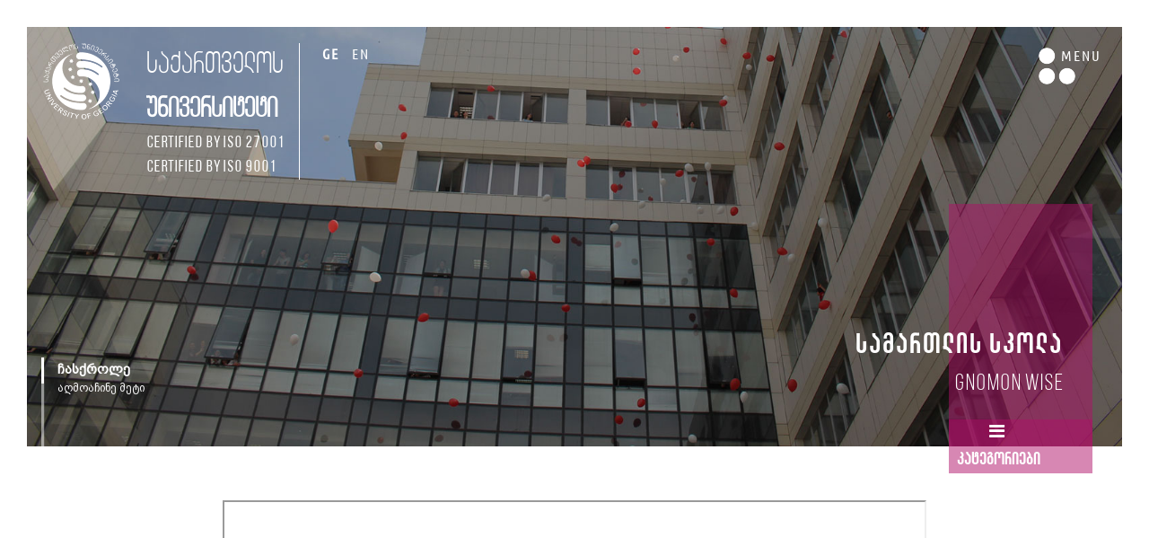

--- FILE ---
content_type: text/html; charset=UTF-8
request_url: https://ug.edu.ge/ge/gnomon-wise
body_size: 9973
content:
<style>
    .page_body table{
        width: 100%;
    }
</style>
                    

<!doctype html>
<html lang="ge">
<head>
    <meta charset="UTF-8">
<meta name="viewport" content="width=device-width, initial-scale=1, shrink-to-fit=no">
<meta name="facebook-domain-verification" content="4plc34oe5qfizqd9f8itykw596m1rs" />
<meta name="google-site-verification" content="l381m8irTGtoq5b5busa-0ArXsPwysH7nFRXcUOyO_k" />
<title>შრომის კანონმდებლობაში დაგეგმილი ცვლილებების შეფასება - Gnomon Wise</title>
<meta name="description" content="გაეცანით Gnomon Wise-ს კვლევითი ცენტრის მიერ მომზადებულ დოკუმენტს.">
<link rel="stylesheet" href="/assets/bootstrap-4.0/css/bootstrap.min.css">
<link rel="stylesheet" href="/assets/bootstrap-4.0/css/bootstrap-grid.min.css">
<link rel="stylesheet" href="/assets/bootstrap-4.0/css/bootstrap-reboot.min.css">

<link rel="stylesheet" href="/assets/bootstrap-4.0/css/site.css">
    <link rel="stylesheet" href="/assets/bootstrap-4.0/css/sitege.css">
<link rel="stylesheet" href="/assets/bootstrap-4.0/fonts/fontawesome/css/font-awesome.min.css">
<link rel="stylesheet" href="/assets/bootstrap-4.0/css/site_responsive.css">
<link rel="stylesheet" href="/assets/bootstrap-4.0/css/owlslider.css">
<link rel="stylesheet" href="/assets/bootstrap-4.0/css/owl/owl.carousel.css">
<link rel="stylesheet" href="/assets/bootstrap-4.0/css/owl/owl.theme.default.css">
<link rel="stylesheet" href="/assets/bootstrap-4.0/css/font-awesome.css">
<script type="text/javascript" src="/assets/bootstrap-4.0/js/jquery.min.js"></script>
<script src='//ajax.googleapis.com/ajax/libs/jqueryui/1.8.5/jquery-ui.min.js'></script>
<script type="text/javascript" src="/assets/bootstrap-4.0/js/popper.min.js"></script>
<script type="text/javascript" src="/assets/bootstrap-4.0/js/owl/owl.carousel.js"></script>
<script src="/assets/bootstrap-4.0/js/bootstrap.min.js"></script>
<link rel="stylesheet" href="/assets/bootstrap-4.0/css/animate.css">
<script src="https://cdnjs.cloudflare.com/ajax/libs/waypoints/4.0.0/jquery.waypoints.min.js"></script>
<script src="/assets/js/jquery.counterup.min.js"></script>
<script src="/assets/js/wow.min.js"></script> 
<link rel="stylesheet" href="/assets/bootstrap-4.0/css/bootstrap-select.css">


<link rel="icon" href="https://files.ug.edu.ge/online.ug.edu.ge/images/myuflogo.gif" type="image/x-icon"/>
<link rel="shortcut icon" href="https://files.ug.edu.ge/online.ug.edu.ge/images/myuflogo.gif" type="image/x-icon"/>
<link rel="stylesheet" type="text/css" href="//maxcdn.bootstrapcdn.com/font-awesome/4.7.0/css/font-awesome.min.css"/>


<link rel="canonical" href="https://ug.edu.ge/gnomon-wise">


<script type="text/javascript" src="//my.ug.edu.ge/jsnow/snowfall.js"></script>



<style>
    #home-banner img {
        height: calc(100vh - 60px) !important;
        width: auto !important;
    }
    body {
        overflow-x: hidden;;
    }
    #secslider_menu * {
        animation-delay: 1s;
    }
    .scrollee{
        animation-delay: 1.3s;
    }
    .scrollee *{
        animation-delay: 1.8s;
    }
    .activeLang {
        font-weight: bold;
    }
</style>


    <meta name="keywords" content="">
    <meta property="og:url"                content="" />
    <meta property="og:type"               content="" />
    <meta property="og:title"              content="" />
    <meta property="og:description"        content="" />
    <meta property="og:image"              content=""/>
    



</head>
<body>

        <div id="main_navbar" class="align-self-center">
    <section id="secslider_menu">
        <div class="container-fluid">
            <div class="row p-lg-5 p-md-5 p-sm-4 p-4 w-100" style="z-index: 2;">
                <div class="col-lg-6 col-md-8 col-sm-9 col-9 p-0">
                    <div class="row">
                        <div class="col-auto">
                            <div class="row">
                                <div class="col-auto">
                                    <a href="/ge">
                                        <img src="https://ug.edu.ge/storage/settings/March2018/FQDnjBkPCLunqZOyCTOT.jpg" class="img-responsive logo" width="80">
                                    </a>
                                </div>
                                <div class="col-auto">
                                    <a href="/ge">
                                        <span class="sp29BNBook">საქართველოს</span>
                                        <br style="clear: both;">
                                        <span class="sp29BNRegular">უნივერსიტეტი</span>
                                    </a>
                                    <br style="clear: both;">
                                    <a target="_blank" style="color:#6e6e6e" href="/storage/university_27001_digital_zertifikate_22.pdf">
                                        <span class="sp18UCRegular">Certified by ISO 27001</span>
                                    </a>
                                    <br style="clear: both;">
                                    <a target="_blank" style="color:#6e6e6e" href="/storage/university_9001_digital_zertifikate_22.pdf">
                                        <span class="sp18UCRegular">Certified by ISO 9001</span>
                                    </a>
                                </div>
                            </div>
                        </div>

                        <div class="col-lg-4 col-md-4 col-sm-4 col-4 d-none d-sm-block" style="border-left: 1px solid #c7c6c4;">

                                                            <a rel="alternate" hreflang="ge" href="https://ug.edu.ge/ge/gnomon-wise">
                                    <span class="sp16UCRegularColored">&nbsp;&nbsp;GE</span>
                                </a>
                                                            <a rel="alternate" hreflang="en" href="https://ug.edu.ge/en/gnomon-wise">
                                    <span class="sp16UCRegularColored">&nbsp;&nbsp;EN</span>
                                </a>
                            
                        </div>
                    </div>
                </div>
                <div class="col-lg-6 col-md-4 col-sm-3 col-3 p-0 text-right">
                    <div class="menu_burger" onclick="menuToggle(0);">
                        <img src="/assets/images/menu_burger_red.png" style="cursor: pointer">
                        <span class="sp16UCRegularColored position-relative" style="position: relative;  left: -20px;  top: -10px;"> E<span class="hidenENU">XIT</span>  </span>
                    </div>
                </div>
            </div>
        </div>
    </section>
    <section id="secslider_menu_ins">
    <div class="row">
        <div class="col-lg-2"></div>
        <div class="col-lg-10">
            <div class="row">
                <div class="col-lg-6 ml-sm-0  ml-md-4">
                    <script async src="https://cse.google.com/cse.js?cx=308c682ba87c560c8"></script>
                    <div class="gcse-search"></div>
                     
                    
                </div>
                <div class="col-lg-6"></div>
            </div>
        </div>
        <div class="col-lg-2"></div>
    </div>
    <div class="row">
        <div class="col-lg-2"></div>
        <div class="col-lg-10 mt-sm-0 mt-md-5">
            <div class="row">
                <div class="col-lg-12  ml-sm-0 ml-md-4">
                    <div class="container-fluid pl-md-0 menu-responsive">
        <div class="row formenushow menu-res flex-column">
        <div class="col-auto text-left col-auto-first">
            <a href="https://ug.edu.ge" class="link__with-dropdown">
                <span class="sp20UCColored">
                    <strong>ჩვენ შესახებ</strong>
                </span>
            </a>
        </div>
                            <div class="col-auto text-left menu-res-dropdown">
                <div class="formenudisable">
                     <span class="sp13UCRegularc">
                                                                                      <a class="visible__nav-linkk" target="_self" href="https://ug.edu.ge/ge/about-us">საქართველოს უნივერსიტეტი</a>
                                                              <a class="visible__nav-linkk" target="_self" href="https://ug.edu.ge/ge/symbolics">სიმბოლიკა</a>
                                                              <a class="visible__nav-linkk" target="_self" href="https://ug.edu.ge/ge/presidents">პრეზიდენტები</a>
                                                              <a class="visible__nav-linkk" target="_self" href="https://ug.edu.ge/ge/reqtori">რექტორი</a>
                                                              <a class="visible__nav-linkk" target="_self" href="https://ug.edu.ge/ge/mission-vision">მისია/ხედვა</a>
                             
                                                                                       <a class="visible__nav-linkk" target="_self" href="https://ug.edu.ge/ge/academic-pers">აკადემიური პერსონალი</a>
                                                              <a class="visible__nav-linkk" target="_self" href="https://ug.edu.ge/ge/honors">საპატიო დოქტორები</a>
                                                              <a class="visible__nav-linkk" target="_self" href="https://ug.edu.ge/ge/programs">სწავლის საფასური</a>
                                                              <a class="visible__nav-linkk" target="_self" href="https://ug.edu.ge/ge/our-traditions">ჩვენი ტრადიციები</a>
                                                              <a class="visible__nav-linkk" target="_self" href="https://ug.edu.ge/ge/saerTashoriso-aghiareba">საერთაშორისო აღიარება</a>
                             
                                                                                       <a class="visible__nav-linkk" target="_self" href="https://ug.edu.ge/ge/quality-about-us">ხარისხის უზრუნველყოფა</a>
                             
                                              </span>
                </div>
            </div>
</div>
                <div class="row formenushow menu-res flex-column">
        <div class="col-auto text-left col-auto-first">
            <a href="https://ug.edu.ge" class="link__with-dropdown">
                <span class="sp20UCColored">
                    <strong>დებულებები, წესები, რეგულაციები</strong>
                </span>
            </a>
        </div>
                            <div class="col-auto text-left menu-res-dropdown">
                <div class="formenudisable">
                     <span class="sp13UCRegularc">
                                                                                      <a class="visible__nav-linkk" target="_self" href="https://ug.edu.ge/ge/akademiuri-kalendari">აკადემიური კალენდარი</a>
                                                              <a class="visible__nav-linkk" target="_self" href="https://ug.edu.ge/ge/sauniversiteto-debuleba">საუნივერსიტეტო დებულებები, რეგულაციები, ბრძანებები</a>
                                                              <a class="visible__nav-linkk" target="_self" href="https://ug.edu.ge/ge/brzanebebi">ბრძანებები</a>
                                                              <a class="visible__nav-linkk" target="_self" href="https://ug.edu.ge/ge/strategy">სტრატეგიული გეგმა</a>
                                                              <a class="visible__nav-linkk" target="_self" href="https://ug.edu.ge/ge/strategy-2023">სტრატეგიული გეგმა 2023</a>
                             
                                                                                       <a class="visible__nav-linkk" target="_self" href="https://ug.edu.ge/ge/program-cat">პროგრამების კატალოგი</a>
                                                              <a class="visible__nav-linkk" target="_self" href="https://ug.edu.ge/ge/iso">ISO</a>
                             
                                              </span>
                </div>
            </div>
</div>
                <div class="row formenushow menu-res flex-column">
        <div class="col-auto text-left col-auto-first">
            <a href="https://ug.edu.ge/vakansia" class="link__with-dropdown">
                <span class="sp20UCColored">
                    <strong>ვაკანსია </strong>
                </span>
            </a>
        </div>
            </div>
                        <div class="row formenushow menu-res flex-column">
        <div class="col-auto text-left col-auto-first">
            <a href="https://ug.edu.ge/sta-ireba" class="link__with-dropdown">
                <span class="sp20UCColored">
                    <strong>სტაჟირება</strong>
                </span>
            </a>
        </div>
            </div>
                        <div class="row formenushow menu-res flex-column">
        <div class="col-auto text-left col-auto-first">
            <a href="https://ug.edu.ge/regionuli-ofisebi" class="link__with-dropdown">
                <span class="sp20UCColored">
                    <strong>რეგიონული ოფისები </strong>
                </span>
            </a>
        </div>
            </div>
                        <div class="row formenushow menu-res flex-column">
        <div class="col-auto text-left col-auto-first">
            <a href="https://ug.edu.ge/university-journals" class="link__with-dropdown">
                <span class="sp20UCColored">
                    <strong>სამეცნიერო ჟურნალები</strong>
                </span>
            </a>
        </div>
            </div>
                        <div class="row formenushow menu-res flex-column">
        <div class="col-auto text-left col-auto-first">
            <a href="https://ug.edu.ge/problem-report" class="link__with-dropdown">
                <span class="sp20UCColored">
                    <strong>შენიშვნების რეგისტრაცია</strong>
                </span>
            </a>
        </div>
            </div>
                    </div>













    
        
            
        
            
                
                
                    
                
                    
                        
                    
                    
                
                    
                
            
    



<script>
    var mq = window.matchMedia( "(max-width: 576px)" );
    // if (mq.matches) {


        $('.menu-res').each(function(){
            if($(this).children().hasClass('menu-res-dropdown')){
                $(this).addClass('arrow-dropdown')
                $(this).find('.link__with-dropdown').removeAttr('href')
            }
        })


        $('.menu-responsive').on('click', '.menu-res', function() {
            if( $(this).find('.formenudisable').hasClass('visible__nav-link')){
                $(this).find('.formenudisable').toggleClass('visible__nav-link');
            }else{
                $('.menu-res').find('.formenudisable.visible__nav-link').removeClass('visible__nav-link')
                $(this).find('.formenudisable').toggleClass('visible__nav-link');
            }
        });


    // }
</script>
                </div>
            </div>
        </div>
    </div>
    </section>


</div>
<style>
    #main_navbar {
        display: none;
        background: white;
        position: fixed;
        z-index: 9999;
        width: 100%;
        height: 0;
        top:0;
    }

    @media (max-width: 576px) {
        #main_navbar{
            margin: 0px!important;
            width: 100% !important;
            height: 800px !important;
            padding: 1rem;
        }
    }
    #secslider_menu_ins .sp14UCRegularColored{
        font-family: 'UCRegular';
        font-size: 14px;
        color: black;
    }
    #secslider_menu_ins .menuInnerMyUg ul{
        list-style: none;
        display:block;
        margin-right: 10px;
        position: relative;
        left: -40px;
    }
    #secslider_menu_ins .menuInnerMyUg ul li{
        float:left;
        display:block;
        padding: 0px 15px 0px 0px;
    }
    #secslider_menu_ins  .btn-secondary {
        background: transparent;
        border: 1px solid #cccccc;
        padding: 6px 20px 6px 20px;
    }
    #secslider_menu_ins .fa-search{
        color: black;
    }

    #secslider_menu_ins .menuInnerSearch{
        background: transparent;
        color: #868686;
    }
    #secslider_menu_ins .btn-secondary{
        background: transparent;
        border: 1px solid #cccccc;
        padding: 6px 20px 6px 20px;
    }
    #secslider_menu_ins .menuInnerSearch::-webkit-input-placeholder { /* Chrome/Opera/Safari */
        font-family: 'UCRegular';
        color: #868686;
        font-size: 14px;
    }
    #secslider_menu_ins .menuInnerSearch::-moz-placeholder { /* Firefox 19+ */
        font-family: 'UCRegular';
        color: #868686;
        font-size: 14px;
    }
    #secslider_menu_ins .menuInnerSearch:-ms-input-placeholder { /* IE 10+ */
        font-family: 'UCRegular';
        color: #868686;
        font-size: 14px;
    }
    #secslider_menu_ins .menuInnerSearch:-moz-placeholder { /* Firefox 18- */
        font-family: 'UCRegular';
        color: #868686;
        font-size: 14px;
    }
    #secslider_menu_ins .sp20UCColored {
        font-family: 'UCRegular';
        font-size: 20px;
        color: #6e6e6e;
    }
    #secslider_menu_ins .sp20UCColored > .active {
        color: #cf183e !important;
    }
    #secslider_menu_ins .meniItemOne:hover .overlay {
        width: 50%;
        cursor: pointer;
        opacity: 1;
        transition: .1s ease;
    }
    #secslider_menu_ins .overlay {
        position: absolute;
        top: 0;
        left: 0%;
        overflow: hidden;
        width: 0;
        height: 100%;
        opacity: 0;
        transition: .1s ease;
        z-index: 99;
    }
    #secslider_menu_ins .menuInnerText {
        white-space: nowrap;
        color: white;
        font-size: 13px;
        position: absolute;
        overflow: hidden;
        top: 50%;
        left: 50%;
        transform: translate(-59.5%, -50%);
        -ms-transform: translate(-64.5%, -50%);
        cursor: pointer;
        color: black !important;
    }
    #secslider_menu_ins .menuInnerText a{
        color: black !important;
    }
    /*#secslider_menu_ins .sp13UCRegularc{*/
        /*font-weight: inherit !important;*/
        /*font-size: 50px;*/
        /*color: black;*/
    /*}*/
    #secslider_menu_ins  .meniItemOne:hover .overlay {
        width: 50%;
        right: -100%;
        cursor: pointer;
        opacity: 1;
        transition: .1s ease;
    }
    #secslider_menu_ins .menuInnerText {
        white-space: nowrap;
        color: white;
        font-size: 13px;
        position: absolute;
        overflow: hidden;
        top: 50%;
        left: 59%;
        transform: translate(-59.5%, -50%);
        -ms-transform: translate(-64.5%, -50%);
        cursor: pointer;
        color: #a4a4a4;
    }
    #secslider_menu_ins .menuInnerLink{
        content: '';
        position: absolute;
        top: 50%;
        left: -2%;
        width: 13px;
        height: 1px;
        background: #a4a4a4;
        opacity: 0;
    }
    #secslider_menu_ins .meniItemOne:hover .meniItemOneHover{
        position: relative;
        height: 35px;
        right:0px !important;
        z-index: 2;
        cursor: pointer;
    }
</style>

<script>
    $( ".meniItemOne" ).mouseover(function() {
        var w = $(this).find('.sp20UCColored').width();
        var newW = w+35;
        $(this).find('.sp20UCColored').css({"right":newW+'px',"position":'relative','transition':'.1s ease','z-index':'2'});
        $(this).find('.menuInnerLink').css({"opacity":'1','transition':'.9s ease'});
    })
        .mouseout(function() {
            $(this).find('.sp20UCColored').css({"right":'0px',"position":'relative','transition':'.1s ease'});
            $(this).find('.menuInnerLink').css({"opacity":'0','transition':'.1s ease'});
        });


</script>
<section id="secslider_menu">




    <div class="container-fluid showTop fixed-top animated fadeInDown" id="secslider_bottom" style="background: #949599; display: none;">
        <div class="row p-sm-3 p-1">
            <div class="col-lg-5 col-md-9 col-9">
                <div class="row">
                    <div class="col-auto text-center align-self-center">
                        <a href="/ge">
                            <img src="https://ug.edu.ge/storage/settings/February2018/aVc43doKyq4QjvyI04Ge.png" class="img-responsive" width="70%">
                        </a>
                    </div>
                    <div class="col-auto pl-0">
                        <a href="/ge">
                            <span class="sp29BNBook" style="font-size: 1.2rem !important;">საქართველოს</span>
                            <br style="clear: both;">
                            <span class="sp29BNRegular" style="font-size: 1.15rem !important;">უნივერსიტეტი</span>
                        </a>
                        <a>
                            <span class="animated zoomIn sp18UCRegular text-white">Certified by ISO 27001</span>
                            <br style="clear: both;">
                            <span class="animated zoomIn sp18UCRegular text-white">Certified by ISO 9001</span>
                        </a>
                    </div>
                    <div class="col-auto d-none d-sm-block" style="border-left: 1px solid white;">
                        <a rel="alternate" hreflang="ge" href="http://new.ug.edu.ge/ge">
                            <span class="sp16UCRegularWhite activeLang">&nbsp;&nbsp;GE</span>
                        </a>
                        <a rel="alternate" hreflang="en" href="http://new.ug.edu.ge/en">
                            <span class="sp16UCRegularWhite ">&nbsp;&nbsp;EN</span>
                        </a>
                    </div>
                </div>
            </div>
            <div class="col-lg-3 col-md-9 col-sm-9 d-none d-lg-block">
                <div class="row">
                    <div class="col-lg-6">
                        <div class="menuInnerButton">
                            <a href="https://my.ug.edu.ge" target="_blank">
                                <button type="button" class="btn btn-secondary animated fadeInUp">
                                    <i class="fa fa-user"></i>&nbsp;&nbsp;&nbsp;&nbsp;&nbsp;&nbsp;<span class="sliderForlink">MY UG</span>
                                </button>
                            </a>
                        </div>
                    </div>
                    <div class="col-lg-6">
                        <div class="menuInnerButton">
                            <a href="https://outlook.office.com/owa/?realm=ug.edu.ge" target="_blank">
                                <button type="button" class="btn btn-secondary animated fadeInUp">
                                    <i class="fa fa-envelope-o"></i>&nbsp;&nbsp;&nbsp;&nbsp;&nbsp;&nbsp;<span class="sliderForlink">WEB MAIL</span>
                                </button>
                            </a>
                        </div>
                    </div>
                </div>
            </div>
            <div class="col-lg-4 col-md-3 col-3 mt-2">
                <div class="row">
                    <div class="col-lg-12 text-right">
                        <div onclick="menuToggle(1)">
                            <img src="/assets/images/menu_burger.png" style="cursor: pointer;">
                            <span class="sp16UCRegularWhite" style="position: relative;  left: -20px;  top: -10px;">
                    M<span class="hidenENU">ENU</span>
                    </span>
                        </div>
                    </div>
                </div>
            </div>
        </div>
    </div>

    <div class="container-fluid">
        <div class="row p-lg-5 p-md-5 p-sm-4 p-4 w-100 position-absolute" style="z-index: 2;">
            <div class="col-lg-6 col-md-8 col-sm-9 col-9 p-0">
                 <div class="row">
                     <div class="col-auto">
                         <a href="/ge">
                            <img src="https://ug.edu.ge/storage/settings/February2018/aVc43doKyq4QjvyI04Ge.png" class="img-responsive logo">
                         </a>
                     </div>
                     <div class="col-auto">
                         <a href="/ge">
                             <span class="sp29BNBook">საქართველოს</span>
                             <br style="clear: both;">
                             <span class="sp29BNRegular">უნივერსიტეტი</span>
                             <br style="clear: both;">
                         </a>
                         <a target="_blank" href="/storage/university_27001_digital_zertifikate_22.pdf">
                             <span class="animated zoomIn sp18UCRegular text-white">Certified by ISO 27001</span>
                         </a>
                         <br style="clear: both;">
                         <a target="_blank" href="/storage/university_9001_digital_zertifikate_22.pdf">
                             <span class="animated zoomIn sp18UCRegular text-white">Certified by ISO 9001</span>
                         </a>
                     </div>
                     <div class="col-lg-4 col-md-4 col-sm-4 col-4 d-none d-sm-block" style="border-left: 1px solid white;">
                                                      <a rel="alternate" hreflang="ge" href="https://ug.edu.ge/ge/gnomon-wise">
                                 <span class="sp16UCRegularWhite activeLang">&nbsp;&nbsp;GE</span>
                             </a>
                                                      <a rel="alternate" hreflang="en" href="https://ug.edu.ge/en/gnomon-wise">
                                 <span class="sp16UCRegularWhite ">&nbsp;&nbsp;EN</span>
                             </a>
                                              </div>
                 </div>

            </div>
            <div class="col-lg-6 col-md-4 col-sm-3 col-3 p-0 text-right">
                <div class="menu_burger">
                    <div onclick="menuToggle(1)">
                    <img src="/assets/images/menu_burger.png" style="cursor: pointer">
                    <span class="sp16UCRegularWhite position-relative"> M<span class="hidenENU">ENU</span>  </span>
                    </div>
                </div>
            </div>
        </div>
    </div>
</section>
<section id="header_min">
    <div class="container-fluid pl-0 pr-0">
        <div class="position-relative">
            <div class="position-absolute w-100" style="bottom: 0px;">
                <div class="row">
                    <div class="col-lg-10 col-md-8 col-sm-6 col-5">
                        <div class="position-absolute pl-3" id="secslider_bottom_menu" style="bottom: 0px; z-index:10;">
                            <div class="menuInnerButton d-block d-sm-none">
                                                                    <a rel="alternate" hreflang="ge" href="https://ug.edu.ge/ge/gnomon-wise">
                                        <button type="button" class="btn btn-secondary"><span class="sliderForlink">GE</span></button>
                                    </a>
                                                                    <a rel="alternate" hreflang="en" href="https://ug.edu.ge/en/gnomon-wise">
                                        <button type="button" class="btn btn-secondary"><span class="sliderForlink">EN</span></button>
                                    </a>
                                                            </div>
                            <div class="scrollee">
                                <span class="sp16UCRegular">ჩასქროლე</span>
                                <p class="sp12UCRegular">აღმოაჩინე მეტი</p>
                            </div>
                        </div>
                    </div>
                    <div class="col-lg-2 col-md-4 col-sm-6 col-7 pl-0 pr-5">
                        <div class="position-relative leftcoloredbox"></div>
                    </div>
                </div>
            </div>
            <div class="position-absolute w-100 " style="bottom: 50px;">
                <div class="row">
                    <div class="col-12 text-right pr-5">
                        <div class="row leftcoloredboxText">
                            <div class="col-12 pr-5"><span class="sp120BN">სამართლის სკოლა</span></div>
                            <div class="col-12 pr-5"><span class="sp60BNBook">Gnomon Wise</span></div>
                        </div>
                    </div>
                </div>
            </div>
                                                    
                                                                                                                                                                                                                                                                                                                                                                                                                                                                                                                                                                                                                                                                                                                                                                                                                                                                                                                                                                                                                                                                                                                                                                                                                                                                                
            <div class="position-absolute w-100 categoriMenu">
                <div class="row">
                    <div class="col-lg-10 col-md-8 col-sm-6 col-5"></div>
                    <div class="col-lg-2 col-md-4 col-sm-6 col-7  pl-0 pr-lg-5 pr-md-5 pr-3">
                        <div class="resizediv" style="background: rgba(176, 16, 104, 0.5);">
                                                        <div class="dropdowncat">
                                                                <span class="sp20UCRegular">&nbsp;&nbsp;&nbsp;&nbsp;&nbsp;&nbsp;&nbsp;&nbsp;&nbsp;&nbsp;&nbsp;&nbsp;
                                    &nbsp;&nbsp;<span class="fa fa-bars"></span>&nbsp;&nbsp;&nbsp;კატეგორიები</span>
                                                                <div class="dropdown-content">
                                    <a href="/storage/lawschool_digital_zertifikate_22.pdf" target="_blank">საერთაშორისო სერტიფიკატი ხარისხის მენეჯმენტის სისტემებში ISO 9001:2015</a><a href="/ge/law-skolis-shesakheb">სკოლის შესახებ</a><a href="/ge/doqtorantebis-sajaro-dacva-law">დოქტორანტების საჯარო დაცვა</a><a href="/ge/academic-pers/13">აკადემიური პერსონალი</a><a href="http://toles.ug.edu.ge/" target="_blank">TOLES - Legal English Centre </a><a href="/ge/politika">ხარისხის პოლიტიკა</a><a href="/ge/asociaciebis-evroba">ასოციაციების წევრობა</a><a href="/ge/sadisertacio-nashromebi">სადისერტაციო ნაშრომები</a><a href="/ge/law-successful-studentebi">ჩვენი სტუდენტები</a><a href="/ge/law-centrebi-da-laboratoriebi">ცენტრები და ლაბორატორიები</a><a href="/ge/law-programebi">პროგრამები</a><a href="/ge/law-siakhleebi">სიახლეები</a>
                                </div>
                            </div>
                                                    </div>
                    </div>
                </div>
            </div>


                        <img src="/assets/images/about/slide_1.jpg" class="img-fluid header_min_img">
                    </div>


    </div>
</section>
<script>
    $( document ).ready(function() {
        var divsize = $('.resizediv').width();
        $('.dropdown-content').css('width',divsize+'px')
    });
</script>



            <section id="secaboutUS">
        <div class="container-fluid">
            <div class="row">
                <div class="col-lg-2"></div>
                <div class="col-lg-8 text-left">
                    <div class="pageTextStyle page_body">
                    <p><iframe src="/storage/შრომის კანონმდებლობაში დაგეგმილი ცვლილებების შეფასება.pdf" width="100%" height="600px"></iframe></p>
                    </div>
                </div>
                <div class="col-lg-2"></div>
            </div>
        </div>
    </section>
           
    <br style="clear: both;">


    <script>
        $('#aboutowl').owlCarousel({
            loop:true,
            dots: false,
            responsiveClass:true,
            nav: 1,
            navText: ["<i class=\"fa fa-angle-left\"></i>","<i class=\"fa fa-angle-right\"></i>"],
            responsive:{
                0:{
                    items:1,
                    nav:false
                },
                768:{
                    items:2,
                    nav:false
                }
            }
        });

        $('.blueForTitle').css({"height":$('.aboutUsClickTovisitImg').height()});
        $('.internationalFlag').css({"top":-$('.aboutUsClickTovisitImg').height()/2-50});
        $('.aboutUSEachBorderYello').css({"height":$('.aboutUsOwlImg').height()+30,"width":$('.aboutUsOwlImg').width()});
        $('.aboutUSEachBorderPink').css({"height":$('.aboutUsOwlImg').height()+30,"width":$('.aboutUsOwlImg').width()});
        $( window ).resize(function() {
            $('.blueForTitle').css({"height":$('.aboutUsClickTovisitImg').height()});
            $('.internationalFlag').css({"top":-$('.aboutUsClickTovisitImg').height()/2});
            $('.aboutUSEachBorderYello').css({"height":$('.aboutUsOwlImg').height()+30,"width":$('.aboutUsOwlImg').width()});
            $('.aboutUSEachBorderPink').css({"height":$('.aboutUsOwlImg').height()+30,"width":$('.aboutUsOwlImg').width()});
        });
    </script>


        <br style="clear: both;">
<br style="clear: both;">
<br style="clear: both;">
<br style="clear: both;">
<br style="clear: both;">
<div class="container-fluid p-3">
    <section id="secsubscribe">
        <div class="row mediaTablet">
            <div class="col-md-12">
             <div class="subscribeRightBox">
                <div class="subscribeSocial">
                    <div class="row  p-5">
                        <div class="col-12">
                            <span class="sp16UCRegularWhite">ჩვენი სოციალური ქსელი</span>
                        </div>
                        <div class="col-12 mt-2 wow fadeInUp" data-wow-duration="1.5s" data-wow-delay="1s" style="z-index: 5 !important;">
                            <div class="row mt-2">
                                <div class="col-1 text-left">
                                    <a href="https://www.facebook.com/TheUniversityofGeorgia/" target="_blank">
                                        <i data-content="facebook" data-placement="bottom" data-trigger="hover" class="fa fa-facebook"></i>
                                    </a>
                                </div>
                                <div class="col-1 text-left">
                                    <a href="https://twitter.com/theugedu" target="_blank">
                                        <i data-content="X" data-placement="bottom" data-trigger="hover" class="x-icon" ><svg xmlns="http://www.w3.org/2000/svg" width="14px" fill="#dcdad9" viewBox="0 0 512 512"><path d="M389.2 48h70.6L305.6 224.2 487 464H345L233.7 318.6 106.5 464H35.8L200.7 275.5 26.8 48H172.4L272.9 180.9 389.2 48zM364.4 421.8h39.1L151.1 88h-42L364.4 421.8z"/></svg></i>
                                    </a>
                                </div>
                                <div class="col-1 text-left">
                                    <a href="https://www.instagram.com/the.university.of.georgia/" target="_blank">
                                        <i data-content="instagram" data-placement="bottom" data-trigger="hover" class="fa fa-instagram"></i>
                                    </a>
                                </div>
                                 <div class="col-1 text-left">
                                     <a href="https://www.linkedin.com/school/the-university-of-georgia-tbilisi/" target="_blank">
                                         <i data-content="linkedin" data-placement="bottom" data-trigger="hover" class="fa fa-linkedin"></i>
                                     </a>
                                 </div>
                                <div class="col-1 text-left">
                                    <a href="https://www.youtube.com/user/wwwugeduge" target="_blank">
                                        <i data-content="youtube" data-placement="bottom" data-trigger="hover" class="fa fa-youtube-play"></i>
                                    </a>
                                </div>
                                
                                
                                
                                
                                
                                
                            </div>
                        </div>


                        <div class="col-12 mt-3  wow fadeInUp" data-wow-duration="1.5s" data-wow-delay="1s">
                            <span class="sp16UCRegularWhite">UG</span>
                        </div>
                        <div class="col-12 mt-2 p-0  wow fadeInUp" style="font-family: 'BPGNP' !important; position: relative; left: -45px; z-index: 1; cursor: pointer;" data-wow-duration="1.5s" data-wow-delay="1s">
                            <ul>



    
    <li class="">
        <a href="https://my.ug.edu.ge/" target="_self" style="">
            
            <span>My UG</span>
        </a>
            </li>

    
    <li class="">
        <a href="https://online.ug.edu.ge" target="_self" style="">
            
            <span>Online UG System</span>
        </a>
            </li>

</ul>

                        </div>
                        <div class="col-12 mt-3  wow fadeInUp" data-wow-duration="1.5s" data-wow-delay="1s">
                            <span class="sp16UCRegularWhite">კონტაქტი</span>
                        </div>

                        <div class="col-12 mt-2  wow fadeInUp" data-wow-duration="1.5s" data-wow-delay="1s">
                            <span class="sp14UCRegularWhite">
                               მისამართი: 77ა, მ. კოსტავას ქუჩა, თბილისი, 0171, საქართველო ტელ: 2 55 22 22; info@ug.edu.ge
                            </span>
                        </div>
                        <div class="col-12 mt-3  wow fadeInUp" data-wow-duration="1.5s" data-wow-delay="1s">
                            <span class="sp16UCRegularWhite">სასარგებლო ბმულები</span>
                        </div>
                        <div class="col-12 mt-2  wow fadeInUp" style="font-family: 'BPGNP' !important; position: relative; left: -60px; z-index: 1; cursor: pointer;" data-wow-duration="1.5s" data-wow-delay="1s">
                            <ul>



    
    <li class="">
        <a href="http://ugkids.ge/" target="_self" style="">
            
            <span>UG ბაღი</span>
        </a>
            </li>

    
    <li class="">
        <a href="http://ugschool.edu.ge/" target="_self" style="">
            
            <span>UG სკოლა</span>
        </a>
            </li>

</ul>

                        </div>
                        <div class="newsImgBorder wow borderCircle"></div> 
                    </div>
                </div>
            </div>
            </div>
            <div class="col-md-12">
                <div id="subback">
                    <div class="row mt-4 p-5">
                        <div class="col-12 wow fadeInUp" data-wow-duration="1.5s" data-wow-delay="0s"> <span class="sp20UC">იყავი ინფორმირებული</span></div>
                        <div class="col-12 wow fadeInUp" data-wow-duration="1.5s" data-wow-delay="0s"><span class="sp16UCRegularc">იყავი მუდამ კავშირზე და მიიღე უახლესი ინფორმაცია</span></div>
                        <div class="col-12 mt-5 wow fadeInUp" data-wow-duration="1.5s" data-wow-delay="0s"><span class="sp13UCRegularc">გაწევრიანდი</span></div>
                        <div class="col-12 mt-3 wow fadeInUp" data-wow-duration="1.5s" data-wow-delay="0s">
                            <form action="#">
                                <div class="form-group">
                                    <div class="row">
                                        <div class="col-lg-9 col-md-9 col-sm-12 pr-lg-0 p-sm-0"><input type="email" class="form-control exampleInputEmail1" id="subscribe_email" placeholder="Enter email"> </div>
                                        <div class="col-lg-3 col-md-3 col-sm-12 pl-lg-0 p-sm-0"><button type="button" class="btn btnSubscrub" onclick="subscribe($('#subscribe_email').val())">გაგზავნა</button></div>
                                    </div>
                                </div>
                            </form>
                        </div>
                    </div>
                </div>
            </div>
            <div class="col-md-12 mb-5 hiddenFootSmall">
                <div class="row mt-5 mediaMobil" style="color: black;">
                    <div class="col-md-12">
                        <div class="row">
                            <div class="col-md-4">
                                <ul>



    
    <li class="">
        <a href="https://ug.edu.ge" target="_self" style="">
            
            <span>ღირსების კოდექსი</span>
        </a>
            </li>

    
    <li class="">
        <a href="https://ug.edu.ge/sauniversiteto-debuleba" target="_self" style="">
            
            <span>საუნივერსიტეტო დებულებები, რეგულაციები, ბრძანებები</span>
        </a>
            </li>

    
    <li class="">
        <a href="https://ug.edu.ge/samedicino-kabineti" target="_self" style="">
            
            <span>სამედიცინო კაბინეტი</span>
        </a>
            </li>

    
    <li class="">
        <a href="https://ug.edu.ge/kampusis-dacva" target="_self" style="">
            
            <span>კამპუსის დაცვა</span>
        </a>
            </li>

</ul>

                            </div>
                            <div class="col-md-4" style="border-right: 1px solid #c5c5c5;"><ul>



    
    <li class="">
        <a href="https://ug.edu.ge/wignebis-maghazia" target="_self" style="">
            
            <span>წიგნების მაღაზია</span>
        </a>
            </li>

    
    <li class="">
        <a href="https://ug.edu.ge/vakansia" target="_self" style="">
            
            <span>ვაკანსიები</span>
        </a>
            </li>

    
    <li class="">
        <a href="https://ug.edu.ge/library" target="_self" style="">
            
            <span>ბიბლიოთეკა</span>
        </a>
            </li>

    
    <li class="">
        <a href="https://ug.edu.ge/sporti-da-fitnesi" target="_self" style="">
            
            <span>სპორტი და ფიტნესი</span>
        </a>
            </li>

    
    <li class="">
        <a href="https://ug.edu.ge/studenturi-ckhovreba" target="_self" style="">
            
            <span>სტუდენტური კლუბები და სერვისები</span>
        </a>
            </li>

    
    <li class="">
        <a href="https://ug.edu.ge/certifications" target="_self" style="">
            
            <span>სასერთიფიკატო პროგრამები</span>
        </a>
            </li>

    
    <li class="">
        <a href="https://ug.edu.ge/dialogosi" target="_self" style="">
            
            <span>დიალოგოსი</span>
        </a>
            </li>

</ul>
</div>
                            <div class="col-md-4 text-center align-self-center w-100">
                                <img align="center" src="/assets/images/logo.jpg" class="img-fluid" width="100">
                            </div>
                        </div>
                    </div>
                </div>
            </div>
            <div class="col-md-12 mb-3 text-center">ყველა უფლება დაცულია © 2018, საქართველოს უნივერსიტეტი</div>
        </div>

<br style="clear: both;">

        <div id="subback" class="moremediaTablet">
             <div class="row">
                <div class="col-lg-2"></div>
                <div class="col-lg-8">
                    <div class="row">
                        <div class="col-lg-5">
                            <div class="row mt-4">
                                <div class="col-12 wow fadeInUp" data-wow-duration="1.5s" data-wow-delay="0s"> <span class="sp20UC">იყავი ინფორმირებული</span></div>
                                <div class="col-12 wow fadeInUp" data-wow-duration="1.5s" data-wow-delay="0s"><span class="sp16UCRegularc">იყავი მუდამ კავშირზე და მიიღე უახლესი ინფორმაცია</span></div>
                                <div class="col-12 mt-5 wow fadeInUp" data-wow-duration="1.5s" data-wow-delay="0s"><span class="sp13UCRegularc">გაწევრიანდი</span></div>
                                <div class="col-12 mt-3 wow fadeInUp" data-wow-duration="1.5s" data-wow-delay="0s">
                                    <form action="#">
                                        <div class="form-group">
                                            <div class="row">
                                                <div class="col-7 pr-0"><input type="email" class="form-control exampleInputEmail1" id="subscribe_email2" placeholder="Enter email"> </div>
                                                <div class="col-auto pl-0"><button type="button" class="btn btnSubscrub" onclick="subscribe($('#subscribe_email2').val())">გაგზავნა</button></div>
                                            </div>
                                        </div>
                                    </form>
                                </div>
                            </div>
                        </div>
                        <div class="col-lg-1"></div>
                        <div class="col-lg-6">
                            <div class="subscribeRightBox wow fadeInRight" data-wow-duration="1.5s" data-wow-delay="0s">
                                <div class="subscribeSocial">
                                    <div class="row  p-5">
                                        <div class="col-12 wow fadeInUp" data-wow-duration="1.5s" data-wow-delay="1s">
                                            <span class="sp16UCRegularWhite">ჩვენი სოციალური ქსელი</span>
                                        </div>
                                        <div class="col-12 mt-2 wow fadeInUp" data-wow-duration="1.5s" data-wow-delay="1s" style="z-index: 5 !important;">
                                            <div class="row mt-2">
                                                <div class="col-1 text-left">
                                                    <a href="https://www.facebook.com/TheUniversityofGeorgia/" target="_blank">
                                                    <i data-content="facebook" data-placement="bottom" data-trigger="hover" class="fa fa-facebook"></i>
                                                    </a>
                                                </div>
                                                <div class="col-1 text-left">
                                                    <a href="https://twitter.com/theugedu" target="_blank">
                                                        <i data-content="X" data-placement="bottom" data-trigger="hover" class="x-icon"  ><svg xmlns="http://www.w3.org/2000/svg" fill="#dcdad9" viewBox="0 0 512 512"><path d="M389.2 48h70.6L305.6 224.2 487 464H345L233.7 318.6 106.5 464H35.8L200.7 275.5 26.8 48H172.4L272.9 180.9 389.2 48zM364.4 421.8h39.1L151.1 88h-42L364.4 421.8z"/></svg></i>



                                                    </a>
                                                </div>
                                                <div class="col-1 text-left">
                                                    <a href="https://www.instagram.com/the.university.of.georgia/" target="_blank">
                                                        <i data-content="instagram" data-placement="bottom" data-trigger="hover" class="fa fa-instagram"></i>
                                                    </a>
                                                </div>
                                                <div class="col-1 text-left">
                                                    <a href="https://www.linkedin.com/school/the-university-of-georgia-tbilisi/" target="_blank">
                                                        <i data-content="linkedin" data-placement="bottom" data-trigger="hover" class="fa fa-linkedin"></i>
                                                    </a>
                                                </div>
                                                <div class="col-1 text-left">
                                                    <a href="https://www.youtube.com/user/wwwugeduge" target="_blank">
                                                        <i data-content="youtube" data-placement="bottom" data-trigger="hover" class="fa fa-youtube-play"></i>
                                                    </a>
                                                </div>
                                                
                                                    
                                                        
                                                    
                                                
                                                
                                            </div>
                                        </div>

                                        <div class="col-12 mt-3  wow fadeInUp" data-wow-duration="1.5s" data-wow-delay="1s">
                                            <span class="sp16UCRegularWhite">UG</span>
                                        </div>
                                        <div class="col-12 mt-2 p-0  wow fadeInUp" style="font-family: 'BPGNP' !important; position: relative; left: -45px; z-index: 1; cursor: pointer;" data-wow-duration="1.5s" data-wow-delay="1s">
                                            <ul>



    
    <li class="">
        <a href="https://my.ug.edu.ge/" target="_self" style="">
            
            <span>My UG</span>
        </a>
            </li>

    
    <li class="">
        <a href="https://online.ug.edu.ge" target="_self" style="">
            
            <span>Online UG System</span>
        </a>
            </li>

</ul>

                                        </div>
                                        <div class="col-12 mt-3  wow fadeInUp" data-wow-duration="1.5s" data-wow-delay="1s">
                                            <span class="sp16UCRegularWhite">კონტაქტი</span>
                                        </div>
                                        <div class="col-12 mt-2  wow fadeInUp" data-wow-duration="1.5s" data-wow-delay="1s">
                                            <span class="sp14UCRegularWhite">
                                               მისამართი: 77ა, მ. კოსტავას ქუჩა, თბილისი, 0171, საქართველო ტელ: 2 55 22 22; info@ug.edu.ge
                                            </span>
                                        </div>

                                        <div class="col-12 mt-3  wow fadeInUp" data-wow-duration="1.5s" data-wow-delay="1s">
                                            <span class="sp16UCRegularWhite">სასარგებლო ბმულები</span>
                                        </div>
                                        <div class="col-12 mt-2  wow fadeInUp" style="font-family: 'BPGNP' !important; position: relative; left: -60px; z-index: 1; cursor: pointer;" data-wow-duration="1.5s" data-wow-delay="1s">
                                                <ul>



    
    <li class="">
        <a href="http://ugkids.ge/" target="_self" style="">
            
            <span>UG ბაღი</span>
        </a>
            </li>

    
    <li class="">
        <a href="http://ugschool.edu.ge/" target="_self" style="">
            
            <span>UG სკოლა</span>
        </a>
            </li>

</ul>

                                        </div>
                                        <div class="newsImgBorder wow borderCircle"></div>
                                    </div>
                                </div>
                            </div>
                        </div>
                    </div>
                </div>
                <div class="col-lg-2"></div>
            </div>
        </div>

    </section>
</div>
<section id="forfooter" class="mb-5">
    <div class="container-fluid">
        <div class="row">
            <div class="col-lg-2"></div>
            <div class="col-lg-8">
                <div class="row">
                    <div class="col-lg-5 p-0">
                        <div class="row">
                            <div class="col-lg-6  wow fadeInLeft" data-wow-duration="1s" data-wow-delay="0.4s">
                                <div class="row">
                                    <div class="col-12 pl-4">
                                        <span class="sp20UC">სასარგებლო ბმულები</span>
                                    </div>
                                    <div class="col-12">
                                        <span class="footerbeafor pl-4">&nbsp;</span>
                                    </div>
                                    <div class="col-12 pt-3">
                                        <ul>



    
    <li class="">
        <a href="https://ug.edu.ge" target="_self" style="">
            
            <span>ღირსების კოდექსი</span>
        </a>
            </li>

    
    <li class="">
        <a href="https://ug.edu.ge/sauniversiteto-debuleba" target="_self" style="">
            
            <span>საუნივერსიტეტო დებულებები, რეგულაციები, ბრძანებები</span>
        </a>
            </li>

    
    <li class="">
        <a href="https://ug.edu.ge/samedicino-kabineti" target="_self" style="">
            
            <span>სამედიცინო კაბინეტი</span>
        </a>
            </li>

    
    <li class="">
        <a href="https://ug.edu.ge/kampusis-dacva" target="_self" style="">
            
            <span>კამპუსის დაცვა</span>
        </a>
            </li>

</ul>

                                    </div>
                                </div>
                            </div>
                            <div class="col-lg-6  wow fadeInLeft" data-wow-duration="1s" data-wow-delay="0.4s">
                                <div class="row">
                                    <div class="col-12 pl-4">
                                        <span class="sp20UC">სწრაფი ბმულები </span>
                                    </div>
                                    <div class="col-12">
                                        <span class="footerbeafor pl-4">&nbsp;</span>
                                    </div>
                                    <div class="col-12 pt-3">
                                        <ul>



    
    <li class="">
        <a href="https://ug.edu.ge/wignebis-maghazia" target="_self" style="">
            
            <span>წიგნების მაღაზია</span>
        </a>
            </li>

    
    <li class="">
        <a href="https://ug.edu.ge/vakansia" target="_self" style="">
            
            <span>ვაკანსიები</span>
        </a>
            </li>

    
    <li class="">
        <a href="https://ug.edu.ge/library" target="_self" style="">
            
            <span>ბიბლიოთეკა</span>
        </a>
            </li>

    
    <li class="">
        <a href="https://ug.edu.ge/sporti-da-fitnesi" target="_self" style="">
            
            <span>სპორტი და ფიტნესი</span>
        </a>
            </li>

    
    <li class="">
        <a href="https://ug.edu.ge/studenturi-ckhovreba" target="_self" style="">
            
            <span>სტუდენტური კლუბები და სერვისები</span>
        </a>
            </li>

    
    <li class="">
        <a href="https://ug.edu.ge/certifications" target="_self" style="">
            
            <span>სასერთიფიკატო პროგრამები</span>
        </a>
            </li>

    
    <li class="">
        <a href="https://ug.edu.ge/dialogosi" target="_self" style="">
            
            <span>დიალოგოსი</span>
        </a>
            </li>

</ul>

                                    </div>
                                </div>

                            </div>
                        </div>
                    </div>
                    <div class="col-lg-7"></div>
                </div>
            </div>
            <div class="col-lg-2"></div>
        </div>
        <div class="row mt-5">
            <div class="col-lg-2"></div>
            <div class="col-lg-8">
                <div class="row d-flex h-10">
                    <div class="col-6 align-self-center w-100 wow fadeInUp" data-wow-duration="1s" data-wow-delay="0.4s">
                        <span class="footerQuickLinks">ყველა უფლება დაცულია © 2018, საქართველოს უნივერსიტეტი</span>
                    </div>
                    <div class="col-6 text-center">
                        <img src="/assets/images/logo.jpg" class="img-fluid wow zoomIn" data-wow-duration="1s" data-wow-delay="0.4s" width="100" >
                    </div>
                    
                </div>
            </div>
            <div class="col-lg-2"></div>
        </div>
    </div>
</section>
</div>



<script>
    function menuToggle(show){
        if(show == 1){
            $('#main_navbar').css('display','block');
            // $('#main_navbar').animate({'margin':'50px', 'width':document.body.clientWidth-100, 'height':window.innerHeight-100},400,'',function(){
            $('#main_navbar').animate({'margin':'50px 50px 0 50px', 'width':document.body.clientWidth-100, 'height':window.innerHeight},400,'',function(){

            });
        }else{
            $('#main_navbar').animate({'margin':'0px', 'width':document.body.clientWidth, 'height':0},400,'',function(){
                $('#main_navbar').css('display','none');
            });
        }
    }
/*
    $(function() {
        $(window).scroll(function () {

        });
    });*/
    new WOW().init();
    $('.counter').counterUp({
        time: 2000
    });
    $('.fa-facebook').popover();
    $('.x-icon').popover();
    $('.fa-instagram').popover();
    $('.fa-youtube-play').popover();
    $('.fa-google').popover();
    $('.fa-android').popover();
    $('.fa-linkedin').popover();
    $('.carousel').carousel({
        interval: false
    });

    $('#news .newsImgBorder').css({"height":$('.forinternationstudents').height(),"width":$('.forinternationstudents').width()});
    $('#latestNews .latestNewsBLeft').css({"height":$('.forlatestNewsBLeft').height(),"width":$('.forlatestNewsBLeft').width()});


    $(document).ready(function(){
        $("a[rel='prev']").html('უკან');
        $("a[rel='next']").html('შემდეგი');
    });

    function subscribe(email){
        alert('თქვენ მიიღებთ სიახლეებს ელ.ფოსტაზე: '+email);
    }
    $(document).ready(function(){
        $(window).scroll(function(){
            if ($(window).scrollTop() > 100){
                $('.showTop').removeClass('d-none');
            }else{
                $('.showTop').addClass('d-none');
            }
        });


          $('#header_min .sp120BN').css('font-size',''+$( window ).width()/40+'px');
          $('#header_min .sp60BNBook').css('font-size',''+$( window ).width()/50+'px');




    });
</script>
<!--Start of Tawk.to Script-->
<script type="text/javascript">
    var Tawk_API=Tawk_API||{}, Tawk_LoadStart=new Date();
    (function(){
        var s1=document.createElement("script"),s0=document.getElementsByTagName("script")[0];
        s1.async=true;
        s1.src='https://embed.tawk.to/580082d03d527557044cc002/default';
        s1.charset='UTF-8';
        s1.setAttribute('crossorigin','*');
        s0.parentNode.insertBefore(s1,s0);
    })();
</script>

<!-- Google tag (gtag.js) -->
<script async src="https://www.googletagmanager.com/gtag/js?id=AW-585250149"></script>
<script>
    window.dataLayer = window.dataLayer || [];
    function gtag() {
        dataLayer.push(arguments);
    }
    gtag("js", new Date());
    gtag("config", "AW-585250149");
</script>

<!--End of Tawk.to Script-->

<script src="/assets/bootstrap-4.0/js/bootstrap-select.min.js"></script>
<script src="/assets/bootstrap-4.0/js/datepicker.js" type="text/javascript"></script>
<script src="/assets/bootstrap-4.0/js/validator.js" type="text/javascript"></script>
<link href="/assets/bootstrap-4.0/css/datepicker.css" rel="stylesheet" type="text/css" />
<script>

    const datepickers = ['bdate', 'pasportdeadline', 'issuedate'];
    $('input').on('click', function() {
        if(datepickers.indexOf($(this).attr('id')) > -1) {
            $(this).datepicker().open();
        }
    });
    var today;
    today = new Date(new Date().getFullYear() - 18, new Date().getMonth(), new Date().getDate());
    $('#bdate').datepicker({
        format: 'dd/mm/yyyy',
        maxDate: today,
        change: function (e) {
            $('#bdate').trigger('input');
        }
    });

    $('#pasportdeadline').datepicker({
        format: 'dd/mm/yyyy',
        change: function (e) {
            $('#pasportdeadline').trigger('input');
        }
    });
    $('#issuedate').datepicker({
        format: 'dd/mm/yyyy',
        change: function (e) {
            $('#issuedate').trigger('input');
        }
    });
    $('#Coursdate').datepicker();
    $('#tourDate').datepicker({
        disableDaysOfWeek: [0, 6]
    });
</script>

</body>
</html>

--- FILE ---
content_type: text/css
request_url: https://ug.edu.ge/assets/bootstrap-4.0/css/owlslider.css
body_size: 321
content:
#intro-animation {
    position:absolute;
    top:0;
    width:100vw;
    height:100vh;
    margin:0;
    background:#cf183e;
}
#home-banner{
    position:relative;
    margin:30px;
    height:calc(100vh - 60px);
    /*width:calc(100vw - 60px);*/
}
#home-banner .owl-carousel{
    width:100%;
    height:100%;
}
#home-banner .owl-item{
    height:100%;
}

#home-banner .owl-item img{
    height:100%;
    width:100%;
}

/* SVG */
#home-banner #slider-svg {
    position:absolute;
    right:0;
    top:0;
    z-index:2;
    width:100%;
    height:100%;
}
.circle1-full{
    stroke-width:150%;
    cx:100%;
    cy:50%;
    r:100%;
    stroke:#cf183e;
    fill:rgba(0,0,0,0.00);
}
.circle2-full{
    r:80%;
    cx:100%;
    cy:50%;
    fill:#cf183e;
}



--- FILE ---
content_type: text/css
request_url: https://ug.edu.ge/assets/bootstrap-4.0/css/datepicker.css
body_size: 8291
content:
.gj-button-md,
.gj-text-align-center {
    text-align: center
}

.gj-button-md,
.gj-modal {
    overflow: hidden;
    outline: 0
}

.gj-button-md,
.gj-button-md-group {
    position: relative;
    vertical-align: middle
}

.gj-button,
.gj-button-md,
.gj-cursor-pointer {
    cursor: pointer
}

.gj-button {
    background-color: #f5f5f5;
    border: 1px solid #ddd;
    color: #000;
    border-radius: 3px;
    padding: 6px 10px
}

.gj-unselectable {
    -webkit-touch-callout: none;
    -webkit-user-select: none;
    -khtml-user-select: none;
    -moz-user-select: none;
    -ms-user-select: none;
    user-select: none
}

.gj-row {
    display: -webkit-box;
    display: -ms-flexbox;
    display: flex;
    -ms-flex-wrap: wrap;
    flex-wrap: wrap
}

.gj-margin-left-5 {
    margin-left: 5px
}

.gj-margin-left-10 {
    margin-left: 10px
}

.gj-width-full {
    width: 100%
}

.gj-font-size-16 {
    font-size: 16px
}

.gj-hidden {
    display: none
}

.gj-button-md {
    background: 0 0;
    border: none;
    border-radius: 2px;
    color: rgba(0, 0, 0, .87);
    height: 36px;
    margin: 0;
    min-width: 64px;
    padding: 0 16px;
    display: inline-block;
    font-family: Roboto, Helvetica, Arial, sans-serif;
    font-size: 1rem;
    font-weight: 500;
    text-transform: uppercase;
    letter-spacing: 0;
    will-change: box-shadow;
    transition: box-shadow .2s cubic-bezier(.4, 0, 1, 1), background-color .2s cubic-bezier(.4, 0, .2, 1), color .2s cubic-bezier(.4, 0, .2, 1);
    text-decoration: none;
    line-height: 36px;
    -webkit-user-select: none;
    -moz-user-select: none;
    -ms-user-select: none;
    user-select: none
}

.gj-button-md:hover {
    background-color: rgba(158, 158, 158, .2)
}

.gj-button-md:disabled {
    color: rgba(0, 0, 0, .26);
    background: 0 0
}

.gj-button-md .gj-icon,
.gj-button-md .material-icons {
    vertical-align: middle
}

.gj-button-md.gj-button-md-icon {
    width: 24px;
    height: 31px;
    min-width: 24px;
    padding: 0;
    display: table
}

ul.gj-list-bootstrap li [data-role=image],
ul.gj-list-md li [data-role=checkbox],
ul.gj-list-md li [data-role=image] {
    height: 24px;
    width: 24px
}

.gj-button-md.gj-button-md-icon .gj-icon,
.gj-button-md.gj-button-md-icon .material-icons {
    display: table-cell;
    margin-right: 0;
    width: 24px;
    height: 24px
}

.gj-button-md.active {
    background-color: rgba(158, 158, 158, .4)
}

.gj-button-md-group {
    display: inline-block
}

.xgj-textbox-md {
    border: none;
    border-bottom: 1px solid rgba(0, 0, 0, .42);
    display: block;
    font-family: Helvetica, Arial, sans-serif;
    font-size: 16px;
    line-height: 16px;
    padding: 4px 0;
    margin: 0;
    width: 100%;
    background: 0 0;
    text-align: left;
    color: rgba(0, 0, 0, .87)
}

.gj-textbox-md:active,
.gj-textbox-md:focus {
    border-bottom: 2px solid rgba(0, 0, 0, .42);
    outline: 0
}

.gj-textbox-md::placeholder {
    color: #8e8e8e
}

.gj-textbox-md:-ms-input-placeholder {
    color: #8e8e8e
}

.gj-textbox-md::-ms-input-placeholder {
    color: #8e8e8e
}

.gj-md-spacer-24 {
    min-width: 24px;
    width: 24px;
    display: inline-block
}

.gj-md-spacer-32 {
    min-width: 32px;
    width: 32px;
    display: inline-block
}

.gj-modal {
    position: fixed;
    top: 0;
    right: 0;
    bottom: 0;
    left: 0;
    z-index: 1203;
    display: none;
    -webkit-overflow-scrolling: touch;
    background-color: rgba(0, 0, 0, .54118);
    transition: .2s ease opacity;
    will-change: opacity
}

ul.gj-list li [data-role=wrapper] {
    display: table;
    width: 100%
}

ul.gj-list li [data-role=checkbox],
ul.gj-list li [data-role=image] {
    display: table-cell;
    vertical-align: middle;
    text-align: center
}

ul.gj-list li [data-role=display] {
    display: table-cell;
    vertical-align: middle;
    cursor: pointer
}

ul.gj-list li [data-role=display]:empty:before {
    content: "\200b"
}

ul.gj-list-bootstrap {
    padding-left: 0;
    margin-bottom: 0
}

ul.gj-list-bootstrap li {
    padding: 0
}

ul.gj-list-bootstrap li [data-role=wrapper] {
    padding: 0 10px
}

ul.gj-list-bootstrap li [data-role=checkbox] {
    width: 24px;
    padding: 3px
}

ul.gj-list-bootstrap li [data-role=display] {
    padding: 8px 0 8px 4px
}

.list-group-item.active ul li,
.list-group-item.active:focus ul li,
.list-group-item.active:hover ul li {
    text-shadow: none;
    color: initial
}

ul.gj-list-md {
    padding: 0;
    list-style: none;
    line-height: 24px;
    letter-spacing: 0;
    color: #616161
}

.gj-picker-md,
ul.gj-list-md li {
    font-family: Roboto, Helvetica, Arial, sans-serif;
    font-size: 16px;
    font-weight: 400;
    letter-spacing: .04em;
    line-height: 1
}

ul.gj-list-md li {
    display: list-item;
    list-style-type: none;
    padding: 0;
    min-height: unset;
    box-sizing: border-box;
    align-items: center;
    cursor: default;
    overflow: hidden;
    -webkit-flex-direction: row;
    -ms-flex-direction: row;
    flex-direction: row;
    -webkit-flex-wrap: nowrap;
    -ms-flex-wrap: nowrap;
    flex-wrap: nowrap
}

ul.gj-list-md li [data-role=display] {
    padding: 8px 0 8px 5px;
    order: 0;
    flex-grow: 2;
    text-decoration: none;
    box-sizing: border-box;
    align-items: center;
    text-align: left;
    color: rgba(0, 0, 0, .87)
}

ul.gj-list-md li.disabled>[data-role=wrapper]>[data-role=display] {
    color: #9E9E9E
}

.gj-list-md-active {
    background: #e0e0e0;
    color: #3f51b5
}

.gj-picker {
    position: absolute;
    z-index: 1203;
    background-color: #fff
}

.gj-picker .selected {
    color: #fff
}

.gj-picker-md {
    color: rgba(0, 0, 0, .87);
    border: 1px solid #E0E0E0
}

.gj-modal .gj-picker-md {
    border: 0
}

.gj-picker-md [role=header] {
    color: rgba(255, 255, 255, .54);
    display: flex;
    background: #2196f3;
    align-items: baseline;
    user-select: none;
    justify-content: center
}

.gj-picker-md [role=footer] {
    float: right;
    padding: 10px
}

.gj-picker-md [role=footer] button.gj-button-md {
    color: #2196f3;
    font-weight: 700;
    font-size: 13px
}

.gj-picker-bootstrap {
    border: 1px solid #E0E0E0
}

.gj-picker-bootstrap .selected {
    color: #888
}

.gj-picker-bootstrap [role=header] {
    background: #eee;
    color: #AAA
}

@font-face {
    font-family: gijgo-material;
    src: url(../fonts/gijgo-material.eot?235541);
    src: url(../fonts/gijgo-material.eot?235541#iefix) format('embedded-opentype'), url(../fonts/gijgo-material.ttf?235541) format('truetype'), url(../fonts/gijgo-material.woff?235541) format('woff'), url(../fonts/gijgo-material.svg?235541#gijgo-material) format('svg');
    font-weight: 400;
    font-style: normal
}

.gj-icon {
    font-family: gijgo-material!important;
    font-size: 24px;
    speak: none;
    font-style: normal;
    font-weight: 400;
    font-variant: normal;
    text-transform: none;
    line-height: 1;
    letter-spacing: 0;
    -webkit-font-feature-settings: "liga";
    -moz-font-feature-settings: "liga=1";
    -moz-font-feature-settings: "liga";
    -ms-font-feature-settings: "liga" 1;
    font-feature-settings: "liga";
    -webkit-font-variant-ligatures: discretionary-ligatures;
    font-variant-ligatures: discretionary-ligatures;
    -webkit-font-smoothing: antialiased;
    -moz-osx-font-smoothing: grayscale
}

.gj-icon.undo:before {
    content: "\e900"
}

.gj-icon.vertical-align-top:before {
    content: "\e901"
}

.gj-icon.vertical-align-center:before {
    content: "\e902"
}

.gj-icon.vertical-align-bottom:before {
    content: "\e903"
}

.gj-icon.arrow-dropup:before {
    content: "\e904"
}

.gj-icon.clock:before {
    content: "\e905"
}

.gj-icon.refresh:before {
    content: "\e906"
}

.gj-icon.last-page:before {
    content: "\e907"
}

.gj-icon.first-page:before {
    content: "\e908"
}

.gj-icon.cancel:before {
    content: "\e909"
}

.gj-icon.clear:before {
    content: "\e90a"
}

.gj-icon.check-circle:before {
    content: "\e90b"
}

.gj-icon.delete:before {
    content: "\e90c"
}

.gj-icon.arrow-upward:before {
    content: "\e90d"
}

.gj-icon.arrow-forward:before {
    content: "\e90e"
}

.gj-icon.arrow-downward:before {
    content: "\e90f"
}

.gj-icon.arrow-back:before {
    content: "\e910"
}

.gj-icon.list-numbered:before {
    content: "\e911"
}

.gj-icon.list-bulleted:before {
    content: "\e912"
}

.gj-icon.indent-increase:before {
    content: "\e913"
}

.gj-icon.indent-decrease:before {
    content: "\e914"
}

.gj-icon.redo:before {
    content: "\e915"
}

.gj-icon.align-right:before {
    content: "\e916"
}

.gj-icon.align-left:before {
    content: "\e917"
}

.gj-icon.align-justify:before {
    content: "\e918"
}

.gj-icon.align-center:before {
    content: "\e919"
}

.gj-icon.strikethrough:before {
    content: "\e91a"
}

.gj-icon.italic:before {
    content: "\e91b"
}

.gj-icon.underlined:before {
    content: "\e91c"
}

.gj-icon.bold:before {
    content: "\e91d"
}

.gj-icon.arrow-dropdown:before {
    content: "\e91e"
}

.gj-icon.done:before {
    content: "\e91f"
}

.gj-icon.pencil:before {
    content: "\e920"
}

.gj-icon.minus:before {
    content: "\e921"
}

.gj-icon.plus:before {
    content: "\e922"
}

.gj-icon.chevron-up:before {
    content: "\e923"
}

.gj-icon.chevron-right:before {
    content: "\e924"
}

.gj-icon.chevron-down:before {
    content: "\e925"
}

.gj-icon.chevron-left:before {
    content: "\e926"
}

.gj-icon.event:before {
    content: "\e927"
}

.gj-draggable {
    cursor: move
}

.gj-resizable-handle {
    position: absolute;
    font-size: .1px;
    display: block;
    -ms-touch-action: none;
    touch-action: none;
    z-index: 1203
}

.gj-dialog-bootstrap [data-role=title],
.gj-dialog-bootstrap4 [data-role=title] {
    display: inline
}

.gj-dialog-bootstrap,
.gj-dialog-bootstrap4,
.gj-dialog-md {
    z-index: 1202;
    overflow: hidden
}

.gj-resizable-n {
    cursor: n-resize;
    height: 7px;
    width: 100%;
    top: -5px;
    left: 0
}

.gj-resizable-e {
    cursor: e-resize;
    width: 7px;
    right: -5px;
    top: 0;
    height: 100%
}

.gj-resizable-s {
    cursor: s-resize;
    height: 7px;
    width: 100%;
    bottom: -5px;
    left: 0
}

.gj-resizable-w {
    cursor: w-resize;
    width: 7px;
    left: -5px;
    top: 0;
    height: 100%
}

.gj-resizable-se {
    cursor: se-resize;
    width: 12px;
    height: 12px;
    right: 1px;
    bottom: 1px
}

.gj-resizable-sw {
    cursor: sw-resize;
    width: 9px;
    height: 9px;
    left: -5px;
    bottom: -5px
}

.gj-resizable-nw {
    cursor: nw-resize;
    width: 9px;
    height: 9px;
    left: -5px;
    top: -5px
}

.gj-resizable-ne {
    cursor: ne-resize;
    width: 9px;
    height: 9px;
    right: -5px;
    top: -5px
}

.gj-dialog-footer {
    position: absolute;
    bottom: 0;
    width: 100%;
    margin-top: 0
}

.gj-dialog-scrollable [data-role=body] {
    overflow-x: hidden;
    overflow-y: scroll
}

.gj-dialog-bootstrap [data-role=close] {
    line-height: 1.42857143
}

.gj-dialog-bootstrap4 [data-role=close] {
    line-height: 1.5
}

.gj-dialog-md {
    background-color: #FFF;
    border: none;
    box-shadow: 0 11px 15px -7px rgba(0, 0, 0, .2), 0 24px 38px 3px rgba(0, 0, 0, .14), 0 9px 46px 8px rgba(0, 0, 0, .12);
    box-sizing: border-box;
    position: relative;
    display: -webkit-box;
    display: -webkit-flex;
    display: -ms-flexbox;
    display: flex;
    -webkit-box-orient: vertical;
    -webkit-box-direction: normal;
    -webkit-flex-direction: column;
    -ms-flex-direction: column;
    flex-direction: column;
    -webkit-background-clip: padding-box;
    background-clip: padding-box;
    outline: 0
}

.gj-dialog-md-header {
    padding: 24px 24px 0;
    font-family: Roboto, Helvetica, Arial, sans-serif
}

.gj-dialog-md-title {
    margin: 0;
    font-weight: 400;
    display: inline;
    line-height: 28px;
    font-size: 20px
}

.gj-dialog-md-close {
    -webkit-appearance: none;
    padding: 0;
    cursor: pointer;
    background: 0 0;
    border: 0;
    float: right;
    line-height: 28px;
    font-size: 28px
}

.gj-dialog-md-body {
    padding: 20px 24px 24px;
    color: rgba(0, 0, 0, .54);
    font-family: Helvetica, Arial, sans-serif;
    font-size: 14px;
    font-weight: 400;
    line-height: 20px
}

.gj-dialog-md-footer {
    padding: 8px 8px 8px 24px;
    display: -webkit-flex;
    display: -ms-flexbox;
    display: flex;
    -webkit-flex-direction: row-reverse;
    -ms-flex-direction: row-reverse;
    flex-direction: row-reverse;
    -webkit-flex-wrap: wrap;
    -ms-flex-wrap: wrap;
    flex-wrap: wrap;
    box-sizing: border-box
}

.gj-dialog-md-footer>:first-child {
    margin-right: 0
}

.gj-dialog-md-footer>* {
    margin-right: 8px;
    height: 36px
}

DIV.gj-grid-wrapper {
    margin: auto;
    position: relative;
    clear: both;
    z-index: 1
}

TABLE.gj-grid {
    margin: auto;
    border-collapse: collapse;
    width: 100%;
    table-layout: fixed
}

TABLE.gj-grid THEAD TH [data-role=selectAll] {
    margin: auto
}

table.gj-grid-bootstrap thead th [data-role=sorticon],
table.gj-grid-md thead th [data-role=sorticon] {
    margin-left: 5px
}

TABLE.gj-grid THEAD TH [data-role=title],
TABLE.gj-grid THEAD TH [data-role=sorticon] {
    display: inline-block
}

TABLE.gj-grid THEAD TH {
    overflow: hidden;
    text-overflow: ellipsis
}

TABLE.gj-grid.autogrow-header-row THEAD TH {
    overflow: auto;
    text-overflow: initial;
    white-space: pre-wrap;
    -ms-word-break: break-word;
    word-break: break-word
}

TABLE.gj-grid>tbody>tr>td {
    overflow: hidden;
    position: relative
}

table.gj-grid tbody div[data-role=display] {
    vertical-align: middle;
    text-indent: 0;
    white-space: pre-wrap;
    -ms-word-break: break-word;
    word-break: break-word
}

table.gj-grid.fixed-body-rows tbody div[data-role=display] {
    overflow: hidden;
    text-overflow: ellipsis;
    white-space: nowrap;
    -ms-word-break: initial;
    word-break: initial
}

table.gj-grid tfoot DIV[data-role=display] {
    vertical-align: middle;
    text-indent: 0;
    display: flex
}

TABLE.gj-grid .fa {
    padding: 2px
}

TABLE.gj-grid>tbody>tr>td>div {
    padding: 2px;
    overflow: hidden
}

DIV.gj-grid-wrapper DIV.gj-grid-loading-cover {
    background: #BBB;
    opacity: .5;
    position: absolute;
    vertical-align: middle
}

DIV.gj-grid-wrapper DIV.gj-grid-loading-text {
    position: absolute;
    font-weight: 700
}

table.gj-grid-bootstrap thead th {
    background-color: #f5f5f5;
    vertical-align: middle
}

table.gj-grid-bootstrap thead th [data-role=sorticon] i.gj-icon,
table.gj-grid-bootstrap thead th [data-role=sorticon] i.material-icons {
    position: absolute;
    font-size: 20px;
    top: 15px
}

table.gj-grid-bootstrap tbody tr td div[data-role=display] {
    padding: 0
}

.gj-grid-bootstrap-4 .gj-checkbox-bootstrap {
    display: inline-block;
    padding-top: 2px
}

.gj-grid-md {
    position: relative;
    border: 1px solid #e0e0e0;
    border-collapse: collapse;
    white-space: nowrap;
    font-size: 13px;
    font-family: Roboto, Helvetica, Arial, sans-serif;
    background-color: #fff
}

.gj-grid-md td:first-of-type,
.gj-grid-md th:first-of-type {
    padding-left: 24px
}

.gj-grid-md td,
.gj-grid-md th {
    padding: 12px 18px;
    position: relative;
    box-sizing: border-box
}

.gj-grid-md th {
    vertical-align: bottom;
    font-weight: 700;
    line-height: 31px;
    letter-spacing: 0;
    height: 56px;
    font-size: 12px;
    color: rgba(0, 0, 0, .54);
    text-align: right
}

.gj-grid-md td {
    height: 48px;
    border-top: 1px solid #e0e0e0;
    border-bottom: 1px solid #e0e0e0;
    text-align: left;
    color: rgba(0, 0, 0, .87)
}

.gj-grid-bootstrap tbody tr.gj-grid-top-border td,
.gj-grid-md tbody tr.gj-grid-top-border td {
    border-top: 2px solid #777
}

.gj-grid-bootstrap tbody tr.gj-grid-bottom-border td,
.gj-grid-md tbody tr.gj-grid-bottom-border td {
    border-bottom: 2px solid #777
}

.gj-grid-md tbody tr {
    position: relative;
    height: 48px;
    transition-duration: .28s;
    transition-timing-function: cubic-bezier(.4, 0, .2, 1);
    transition-property: background-color
}

.gj-grid-md tbody tr:hover {
    background-color: #EEE
}

.gj-grid-md tbody tr.gj-grid-md-select {
    background-color: #F5F5F5
}

table.gj-grid-md thead th [data-role=sorticon] i.gj-icon,
table.gj-grid-md thead th [data-role=sorticon] i.material-icons {
    position: absolute;
    font-size: 16px;
    top: 19px
}

table.gj-grid-md thead th.gj-grid-select-all {
    padding-bottom: 3px
}

@media only all {
    td.display-1120,
    td.display-320,
    td.display-480,
    td.display-640,
    td.display-800,
    td.display-960,
    th.display-1120,
    th.display-320,
    th.display-480,
    th.display-640,
    th.display-800,
    th.display-960 {
        display: none
    }
}

@media screen and (min-width:20em) {
    TABLE.gj-grid-bootstrap td.display-320,
    TABLE.gj-grid-bootstrap th.display-320 {
        display: table-cell
    }
}

@media screen and (min-width:30em) {
    TABLE.gj-grid-bootstrap td.display-480,
    TABLE.gj-grid-bootstrap th.display-480 {
        display: table-cell
    }
}

@media screen and (min-width:40em) {
    TABLE.gj-grid-bootstrap td.display-640,
    TABLE.gj-grid-bootstrap th.display-640 {
        display: table-cell
    }
}

@media screen and (min-width:50em) {
    TABLE.gj-grid-bootstrap td.display-800,
    TABLE.gj-grid-bootstrap th.display-800 {
        display: table-cell
    }
}

@media screen and (min-width:60em) {
    TABLE.gj-grid-bootstrap td.display-960,
    TABLE.gj-grid-bootstrap th.display-960 {
        display: table-cell
    }
}

@media screen and (min-width:70em) {
    TABLE.gj-grid-bootstrap td.display-1120,
    TABLE.gj-grid-bootstrap th.display-1120 {
        display: table-cell
    }
}

.gj-grid-md tfoot tr th {
    padding-right: 14px
}

.gj-grid-md tfoot tr[data-role=pager] .gj-grid-mdl-pager-label {
    padding-left: 5px;
    padding-right: 5px
}

.gj-grid-md tfoot tr[data-role=pager] .gj-dropdown-md {
    margin-left: 12px
}

.gj-grid-md tfoot tr[data-role=pager] .gj-dropdown-md [role=presenter] {
    font-size: 12px;
    font-weight: 700;
    color: rgba(0, 0, 0, .54)
}

.gj-grid-md tfoot tr[data-role=pager] .gj-dropdown-md [role=presenter] [role=display] {
    text-align: right
}

.gj-grid-md tfoot tr[data-role=pager] .gj-grid-md-limit-select {
    margin-left: 10px;
    font-size: 12px;
    font-weight: 700;
    color: rgba(0, 0, 0, .54)
}

.gj-grid-bootstrap tfoot tr[data-role=pager] th {
    line-height: 30px;
    background-color: #f5f5f5
}

.gj-grid-bootstrap tfoot tr[data-role=pager] th>div>button,
.gj-grid-bootstrap tfoot tr[data-role=pager] th>div>div {
    margin-right: 5px
}

.gj-grid-bootstrap-4 tfoot tr[data-role=pager] th>div button {
    height: 34px
}

.gj-grid-bootstrap-4 tfoot tr[data-role=pager] th div .gj-dropdown-bootstrap-4 .gj-dropdown-expander-mi .gj-icon {
    top: 5px
}

.gj-grid-bootstrap-3 tfoot tr[data-role=pager] th>div>input {
    margin-right: 5px;
    width: 40px;
    text-align: right;
    display: inline-block;
    font-weight: 700
}

.gj-grid-bootstrap-4 tfoot tr[data-role=pager] th>div>div.input-group {
    width: 40px
}

.gj-grid-bootstrap-4 tfoot tr[data-role=pager] th>div>div.input-group input {
    text-align: right;
    font-weight: 700;
    height: 34px;
    padding-top: 2px;
    padding-bottom: 6px
}

.gj-grid-bootstrap tfoot tr[data-role=pager] th>div>select {
    display: inline-block;
    margin-right: 5px;
    width: 60px
}

.gj-grid-bootstrap tfoot tr[data-role=pager] th .gj-dropdown-bootstrap .gj-list-bootstrap [data-role=display] {
    line-height: 14px
}

.gj-grid-bootstrap tfoot tr[data-role=pager] th .gj-dropdown-bootstrap [role=presenter] [role=display] {
    font-weight: 700
}

.gj-grid-bootstrap tfoot tr[data-role=pager] th .gj-dropdown-bootstrap-3 [role=presenter] {
    padding: 2px 8px
}

.gj-grid-bootstrap tfoot tr[data-role=pager] th .gj-dropdown-bootstrap-4 [role=presenter] {
    padding: 1px 8px
}

.gj-grid thead tr th div.gj-grid-column-resizer-wrapper {
    position: relative;
    width: 100%;
    height: 0;
    top: 0;
    left: 0;
    padding: 0
}

span.gj-grid-column-resizer {
    position: absolute;
    right: 0;
    width: 10px;
    top: -100px;
    height: 300px;
    z-index: 1203;
    cursor: e-resize
}

.gj-grid-resize-cursor {
    cursor: e-resize
}

.gj-grid-md tbody tr td.gj-grid-left-border,
.gj-grid-md thead tr th.gj-grid-left-border {
    border-left: 3px solid #777
}

.gj-grid-md tbody tr td.gj-grid-right-border,
.gj-grid-md thead tr th.gj-grid-right-border {
    border-right: 3px solid #777
}

.gj-grid-bootstrap tbody tr td.gj-grid-left-border,
.gj-grid-bootstrap thead tr th.gj-grid-left-border {
    border-left: 5px solid #ddd
}

.gj-grid-bootstrap tbody tr td.gj-grid-right-border,
.gj-grid-bootstrap thead tr th.gj-grid-right-border {
    border-right: 5px solid #ddd
}

.gj-dirty {
    position: absolute;
    top: 0;
    left: 0;
    border-style: solid;
    border-width: 3px;
    border-color: red transparent transparent red;
    padding: 0;
    overflow: hidden;
    vertical-align: top
}

.gj-grid-md tbody tr td.gj-grid-management-column {
    padding: 3px
}

.gj-grid-md tbody tr td[data-mode=edit] {
    padding: 0 18px
}

.gj-grid-bootstrap tbody tr td[data-mode=edit],
.gj-grid-bootstrap tbody tr td[data-mode=edit] [data-role=edit],
.gj-grid-md tbody .gj-dropdown-md [role=presenter] [role=display] {
    padding: 0
}

.gj-grid-bootstrap-3 tbody tr td.gj-grid-management-column {
    padding: 3px
}

.gj-grid-bootstrap-3 tbody tr td[data-mode=edit] {
    height: 38px
}

.gj-grid-bootstrap-3 tbody tr td[data-mode=edit] [data-role=edit] input[type=text] {
    height: 37px;
    padding: 8px
}

.gj-grid-bootstrap-3 tbody tr td[data-mode=edit] .gj-dropdown-bootstrap [role=presenter] {
    border: 0;
    border-radius: 0;
    height: 37px;
    padding-left: 8px
}

.gj-grid-bootstrap-3 tbody tr td[data-mode=edit] .gj-datepicker-bootstrap {
    height: 37px
}

.gj-grid-bootstrap-3 tbody tr td[data-mode=edit] .gj-datepicker-bootstrap [role=input] {
    height: 37px;
    border: 0;
    border-radius: 0
}

.gj-grid-bootstrap-3 tbody tr td[data-mode=edit] .gj-datepicker-bootstrap [role=right-icon] {
    border: 0;
    border-radius: 0
}

.gj-grid-bootstrap-3 tbody tr td[data-mode=edit] .gj-checkbox-bootstrap {
    display: inline-block;
    padding-top: 10px;
    height: 32px
}

.gj-grid-bootstrap-4 tbody tr td.gj-grid-management-column {
    padding: 6px
}

.gj-grid-bootstrap-4 tbody tr td[data-mode=edit] [data-role=edit] input[type=text] {
    height: 48px;
    padding-left: 12px
}

.gj-grid-bootstrap-4 tbody tr td[data-mode=edit] .gj-dropdown-bootstrap [role=presenter] {
    border: 0;
    border-radius: 0;
    height: 48px;
    padding-left: 12px;
    font-family: -apple-system, system-ui, BlinkMacSystemFont, "Segoe UI", Roboto, "Helvetica Neue", Arial, sans-serif
}

.gj-grid-bootstrap-4 tbody tr td[data-mode=edit] .gj-dropdown-bootstrap-4 [role=expander].gj-dropdown-expander-mi .gj-icon,
.gj-grid-bootstrap-4 tbody tr td[data-mode=edit] .gj-dropdown-bootstrap-4 [role=expander].gj-dropdown-expander-mi .material-icons {
    top: 13px
}

.gj-grid-bootstrap-4 tbody tr td[data-mode=edit] .gj-datepicker-bootstrap {
    height: 48px
}

.gj-grid-bootstrap-4 tbody tr td[data-mode=edit] .gj-datepicker-bootstrap [role=input] {
    height: 48px;
    border: 0;
    border-radius: 0
}

.gj-grid-bootstrap-4 tbody tr td[data-mode=edit] .gj-datepicker-bootstrap [role=right-icon] {
    background-color: #fff
}

.gj-grid-bootstrap-4 tbody tr td[data-mode=edit] .gj-datepicker-bootstrap [role=right-icon] button {
    border: 0;
    border-radius: 0;
    width: 43px;
    position: relative
}

.gj-grid-bootstrap-4 tbody tr td[data-mode=edit] .gj-datepicker-bootstrap [role=right-icon] .gj-icon,
.gj-grid-bootstrap-4 tbody tr td[data-mode=edit] .gj-datepicker-bootstrap [role=right-icon] .material-icons {
    top: 13px;
    left: 10px;
    font-size: 24px
}

.gj-grid-bootstrap-4 tbody tr td[data-mode=edit] .gj-checkbox-bootstrap {
    display: inline-block;
    padding-top: 15px;
    height: 42px
}

.gj-grid-md thead tr[data-role=filter] th {
    border-top: 1px solid #e0e0e0
}

div.gj-grid-wrapper div.gj-grid-bootstrap-toolbar {
    background-color: #f5f5f5;
    padding: 8px;
    font-weight: 700;
    border: 1px solid #ddd
}

div.gj-grid-wrapper div.gj-grid-bootstrap-4-toolbar {
    background-color: #f5f5f5;
    padding: 12px;
    font-weight: 700;
    border: 1px solid #ddd
}

div.gj-grid-wrapper div.gj-grid-md-toolbar {
    font-weight: 700;
    font-size: 24px;
    font-family: Helvetica, Arial, sans-serif;
    background-color: #fff;
    border-top: 1px solid #e0e0e0;
    border-left: 1px solid #e0e0e0;
    border-right: 1px solid #e0e0e0;
    border-bottom: 0;
    border-collapse: collapse;
    padding: 0 18px;
    line-height: 56px
}

.gj-checkbox-bootstrap,
.gj-checkbox-md {
    min-width: 0;
    font-weight: 400;
    text-align: center;
    position: relative
}

table.gj-grid-scrollable tbody {
    overflow-y: auto;
    overflow-x: hidden;
    display: block
}

table.gj-grid-md.gj-grid-scrollable {
    border-bottom: 0
}

table.gj-grid-md.gj-grid-scrollable tbody {
    border-right: 1px solid #e0e0e0;
    border-bottom: 1px solid #e0e0e0
}

table.gj-grid-md.gj-grid-scrollable tfoot {
    border-bottom: 1px solid #e0e0e0
}

table.gj-grid-bootstrap.gj-grid-scrollable {
    border-bottom: 0
}

table.gj-grid-bootstrap.gj-grid-scrollable tbody {
    border-right: 1px solid #ddd;
    border-bottom: 1px solid #ddd
}

table.gj-grid-bootstrap.gj-grid-scrollable tbody tr[data-role=row]:first-child td {
    border-top: 0
}

table.gj-grid-bootstrap.gj-grid-scrollable tbody tr[data-role=row] td:first-child {
    border-left: 0
}

table.gj-grid-bootstrap.gj-grid-scrollable tbody tr[data-role=row] td:last-child {
    border-right: 0
}

table.gj-grid-bootstrap.gj-grid-scrollable tfoot {
    border-bottom: 1px solid #ddd
}

ul.gj-list li [data-role=spacer] {
    display: table-cell
}

ul.gj-list li [data-role=expander] {
    display: table-cell;
    vertical-align: middle;
    text-align: center;
    cursor: pointer
}

[data-type=tree] ul li [data-role=expander].gj-tree-font-awesome-expander,
[data-type=tree] ul li [data-role=expander].gj-tree-glyphicons-expander,
[data-type=tree] ul li [data-role=expander].gj-tree-material-icons-expander {
    width: 24px
}

[data-type=tree] ul li [data-role=expander].gj-tree-glyphicons-expander .glyphicon {
    top: 4px;
    height: 24px
}

.gj-tree-bootstrap-3 ul.gj-list-bootstrap li {
    border: 0;
    border-radius: 0;
    color: #333
}

.gj-tree-bootstrap-3 ul.gj-list-bootstrap li.active {
    color: #fff
}

.gj-tree-bootstrap-3 ul.gj-list-bootstrap li.disabled {
    color: #777;
    background-color: #eee
}

.gj-tree-bootstrap-4 ul.gj-list-bootstrap li {
    border: 0;
    border-radius: 0;
    color: #212529
}

.gj-tree-bootstrap-4 ul.gj-list-bootstrap li.active {
    color: #fff
}

.gj-tree-bootstrap-4 ul.gj-list-bootstrap li.disabled {
    color: #868e96
}

.gj-tree-bootstrap-4 ul.gj-list-bootstrap li ul.gj-list-bootstrap {
    width: 100%
}

.gj-tree-bootstrap-border ul.gj-list-bootstrap li {
    border: 1px solid #ddd
}

.gj-tree-bootstrap-border ul.gj-list-bootstrap li ul.gj-list-bootstrap li {
    border-left: 0;
    border-right: 0
}

.gj-tree-bootstrap-border ul.gj-list-bootstrap li:first-child {
    border-top-left-radius: 4px;
    border-top-right-radius: 4px
}

.gj-tree-bootstrap-border ul.gj-list-bootstrap li:last-child {
    border-bottom-left-radius: 4px;
    border-bottom-right-radius: 4px
}

.gj-tree-bootstrap-border ul.gj-list-bootstrap li ul.gj-list-bootstrap li:first-child {
    border-top-left-radius: 0;
    border-top-right-radius: 0
}

.gj-tree-bootstrap-border ul.gj-list-bootstrap li ul.gj-list-bootstrap li:last-child {
    border-bottom: 0;
    border-bottom-left-radius: 0;
    border-bottom-right-radius: 0
}

ul.gj-list-bootstrap li [data-role=expander].gj-tree-material-icons-expander {
    padding-top: 8px;
    padding-bottom: 4px
}

.gj-tree-drag-el,
.gj-tree-drag-el li {
    padding: 0;
    margin: 0
}

ul.gj-list-bootstrap li [data-role=expander].gj-tree-material-icons-expander .gj-icon {
    width: 24px;
    height: 24px
}

ul.gj-list-md li.disabled>[data-role=wrapper]>[data-role=expander] {
    color: #9E9E9E
}

.gj-tree-md-border ul.gj-list-md li {
    border: 1px solid #616161;
    margin-bottom: -1px
}

.gj-tree-md-border ul.gj-list-md li ul.gj-list-md li {
    border-left: 0;
    border-right: 0
}

.gj-tree-md-border ul.gj-list-md li ul.gj-list-md li:last-child {
    border-bottom: 0
}

.gj-tree-drop-above {
    border-top: 1px solid #000
}

.gj-tree-bootstrap-3 ul.gj-list-bootstrap li [data-role=wrapper].drop-above,
.gj-tree-bootstrap-4 ul.gj-list-bootstrap li [data-role=wrapper].drop-above {
    border-top: 2px solid #000
}

.gj-tree-drop-below {
    border-bottom: 1px solid #000
}

.gj-tree-bootstrap-3 ul.gj-list-bootstrap li [data-role=wrapper].drop-below,
.gj-tree-bootstrap-4 ul.gj-list-bootstrap li [data-role=wrapper].drop-below {
    border-bottom: 2px solid #000
}

.gj-tree-drag-el {
    z-index: 1203
}

.gj-tree-drag-el [data-role=wrapper] {
    cursor: move;
    display: table
}

.gj-tree-drag-el [data-role=indicator] {
    width: 14px;
    padding: 0 3px;
    display: table-cell;
    vertical-align: middle;
    text-align: center
}

.gj-tree-bootstrap-drag-el li.list-group-item {
    border: 0;
    background: unset
}

.gj-tree-bootstrap-drag-el [data-role=indicator],
.gj-tree-md-drag-el [data-role=indicator] {
    width: 24px;
    height: 24px;
    padding: 0
}

.gj-checkbox-bootstrap {
    font-size: 0;
    margin: 0;
    width: 18px;
    height: 18px;
    display: inline
}

.gj-checkbox-bootstrap input[type=checkbox] {
    display: none;
    margin-bottom: -12px
}

.gj-checkbox-bootstrap span {
    background: #fff;
    display: block;
    content: " ";
    width: 18px;
    height: 18px;
    line-height: 11px;
    font-size: 11px;
    padding: 2px;
    color: #555;
    border: 1px solid #CCC;
    border-radius: 3px;
    transition: box-shadow .2s linear, border-color .2s linear;
    cursor: pointer;
    margin: auto
}

.gj-checkbox-bootstrap input[type=checkbox]:focus+span:before {
    outline: 0;
    box-shadow: 0 0 0 0 #66afe9, 0 0 6px rgba(102, 175, 233, .6);
    border-color: #66afe9
}

.gj-datepicker-bootstrap:active,
.gj-datepicker-bootstrap:focus,
.gj-timepicker-bootstrap:active,
.gj-timepicker-bootstrap:focus {
    box-shadow: none
}

.gj-checkbox-bootstrap input[type=checkbox][disabled]+span {
    opacity: .6;
    cursor: not-allowed
}

.gj-checkbox-bootstrap.gj-checkbox-bootstrap-4 span {
    line-height: 16px;
    padding: 0
}

.gj-checkbox-bootstrap-4.gj-checkbox-material-icons input[type=checkbox]:checked+span:after,
.gj-checkbox-bootstrap-4.gj-checkbox-material-icons input[type=checkbox]:indeterminate+span:after {
    font-size: 16px
}

.gj-checkbox-md {
    font-size: 0;
    margin: 0;
    width: 16px;
    height: 16px
}

.gj-checkbox-md input[type=checkbox] {
    display: none;
    margin-bottom: -12px
}

.gj-checkbox-md span {
    display: inline-block;
    box-sizing: border-box;
    width: 16px;
    height: 16px;
    margin: 0;
    cursor: pointer;
    overflow: hidden;
    border: 2px solid #616161;
    border-radius: 2px;
    z-index: 2
}

.gj-checkbox-md input[type=checkbox]:checked+span {
    border: 2px solid #536DFE
}

.gj-checkbox-md input[type=checkbox]:checked+span:after {
    color: #FFF;
    background-color: #536DFE;
    position: absolute;
    left: 1px;
    top: -15px
}

.gj-checkbox-md input[type=checkbox]:indeterminate+span {
    border: 2px solid #616161
}

.gj-checkbox-md input[type=checkbox]:indeterminate+span:after {
    color: #616161;
    position: absolute;
    left: 1px;
    top: -15px
}

.gj-checkbox-md input[type=checkbox][disabled]+span {
    border: 2px solid #9E9E9E
}

.gj-editor-md,
.gj-editor-md [role=body] {
    border: 1px solid rgba(158, 158, 158, .2)
}

.gj-checkbox-md input[type=checkbox][disabled]+span:after {
    background-color: #9E9E9E
}

.gj-checkbox-md input[type=checkbox][disabled]:indeterminate+span:after {
    color: #FFF
}

.gj-checkbox-material-icons input[type=checkbox]:checked+span:after {
    content: "\e91f";
    font-size: 14px;
    font-weight: 700;
    white-space: pre
}

.gj-checkbox-material-icons input[type=checkbox]:indeterminate+span:after {
    content: "\e921";
    font-size: 14px;
    font-weight: 700;
    white-space: pre
}

.gj-checkbox-glyphicons input[type=checkbox]:checked+span:after {
    display: inline-block;
    font-family: 'Glyphicons Halflings';
    content: "\e013 "
}

.gj-checkbox-glyphicons input[type=checkbox]:indeterminate+span:after {
    display: inline-block;
    font-family: 'Glyphicons Halflings';
    content: "\2212 ";
    padding-right: 1px
}

.gj-checkbox-fontawesome .fa {
    font-size: 14px
}

.gj-checkbox-bootstrap.gj-checkbox-fontawesome .fa {
    line-height: 18px
}

.gj-checkbox-fontawesome input[type=checkbox]:checked+span:before {
    content: "\f00c "
}

.gj-checkbox-fontawesome input[type=checkbox]:indeterminate+span:before {
    content: "\f068 "
}

.gj-editor [role=body] {
    overflow: auto;
    outline: transparent solid 0;
    box-sizing: border-box
}

.gj-editor-md {
    padding: 7px;
    font-family: Roboto, Helvetica, Arial, sans-serif;
    font-size: 14px;
    font-weight: 500;
    letter-spacing: 0
}

.gj-editor-md [role=toolbar] {
    margin-bottom: 7px
}

.gj-editor-md [role=toolbar] .gj-button-md {
    min-width: 54px;
    margin-right: 5px
}

.gj-editor-md [role=toolbar] .gj-button-md .gj-icon {
    width: 24px;
    height: 24px
}

.gj-editor-bootstrap,
.gj-editor-bootstrap [role=body] {
    border: 1px solid #eceeef
}

.gj-editor-md p {
    margin: 0;
    padding: 0
}

.gj-editor-md blockquote {
    font-size: 14px
}

.gj-editor-bootstrap {
    padding: 7px
}

.gj-editor-bootstrap [role=toolbar] {
    margin-bottom: 7px
}

.gj-editor-bootstrap [role=toolbar] .btn-group {
    margin-right: 10px
}

.gj-editor-bootstrap [role=toolbar] button {
    height: 36px
}

.gj-editor-bootstrap p {
    margin: 0;
    padding: 0
}

.gj-editor-bootstrap blockquote {
    font-size: 14px
}

.gj-datepicker-md,
.gj-dropdown-md [role=presenter] {
    font-family: Roboto, Helvetica, Arial, sans-serif;
    font-size: 16px;
    font-weight: 400;
    letter-spacing: .04em
}

.gj-dropdown {
    position: relative;
    border-collapse: separate
}

.gj-dropdown [role=presenter] {
    display: table;
    cursor: pointer;
    outline: 0;
    position: relative
}

.gj-dropdown [role=presenter] [role=display] {
    display: table-cell;
    text-align: left;
    width: 100%
}

.gj-dropdown [role=presenter] [role=expander] {
    display: table-cell;
    vertical-align: middle;
    text-align: center;
    width: 24px;
    height: 24px
}

.gj-dropdown-md [role=presenter] {
    line-height: 1;
    color: rgba(0, 0, 0, .87);
    padding: 0;
    border: 0;
    border-bottom: 1px solid rgba(0, 0, 0, .42);
    background: 0 0
}

.gj-dropdown-md [role=presenter]:active,
.gj-dropdown-md [role=presenter]:focus {
    border-bottom: 2px solid rgba(0, 0, 0, .42)
}

.gj-dropdown-md [role=presenter] [role=display] {
    padding: 4px 0;
    line-height: 18px
}

.gj-dropdown-md [role=presenter] [role=display] .placeholder {
    color: #8e8e8e
}

.gj-dropdown-list-md {
    position: absolute;
    top: 0;
    left: 0;
    background-color: #f5f5f5;
    color: #000;
    margin: 0;
    z-index: 1203
}

.gj-dropdown-list-md li.active,
.gj-dropdown-list-md li:hover {
    background-color: #eee
}

.gj-dropdown-bootstrap [role=presenter] [role=display] {
    padding-right: 5px
}

.gj-dropdown-bootstrap [role=presenter] [role=expander] {
    padding-left: 5px
}

.gj-dropdown-bootstrap [role=presenter] [role=expander].gj-dropdown-expander-mi {
    width: 24px
}

.gj-dropdown-bootstrap-3 [role=presenter] [role=display] {
    line-height: 20px
}

.gj-dropdown-bootstrap-3 [role=presenter] [role=display] .placeholder {
    color: #9999b3
}

.gj-dropdown-bootstrap-3 [role=presenter] [role=expander] {
    width: 20px;
    height: 20px
}

.gj-dropdown-bootstrap-3 [role=presenter] [role=expander].gj-dropdown-expander-mi .gj-icon,
.gj-dropdown-bootstrap-3 [role=presenter] [role=expander].gj-dropdown-expander-mi .material-icons {
    top: 5px;
    right: 10px;
    position: absolute
}

.gj-dropdown-bootstrap-4 [role=presenter] {
    border: 1px solid #ced4da
}

.gj-dropdown-bootstrap-4 [role=presenter] [role=display] {
    line-height: 24px
}

.gj-dropdown-bootstrap-4 [role=presenter] [role=expander].gj-dropdown-expander-mi .gj-icon,
.gj-dropdown-bootstrap-4 [role=presenter] [role=expander].gj-dropdown-expander-mi .material-icons {
    top: 7px;
    right: 10px;
    position: absolute
}

.gj-dropdown-list-bootstrap {
    position: absolute;
    top: 32px;
    left: 0;
    margin: 0;
    z-index: 1203
}

.gj-datepicker [role=input]::-ms-clear {
    display: none
}

.gj-datepicker [role=right-icon] {
    cursor: pointer
}

.gj-picker div[role=navigator] {
    display: -webkit-box;
    display: -ms-flexbox;
    display: flex;
    -ms-flex-wrap: wrap;
    flex-wrap: wrap
}

.gj-picker div[role=navigator] div {
    cursor: pointer;
    position: relative;
    flex-basis: 0;
    -webkit-box-flex: 1;
    -ms-flex-positive: 1;
    flex-grow: 1;
    max-width: 100%
}

.gj-datepicker-md {
    line-height: 1;
    color: rgba(0, 0, 0, .87);
    position: relative
}

.gj-datepicker-md [role=right-icon] {
    position: absolute;
    right: 0;
    top: 0;
    font-size: 24px
}

.gj-datepicker-md.small .gj-textbox-md {
    font-size: 14px
}

.gj-datepicker-md.small .gj-icon {
    font-size: 22px
}

.gj-datepicker-md.large .gj-textbox-md {
    font-size: 18px
}

.gj-datepicker-md.large .gj-icon {
    font-size: 28px
}

.gj-picker-md.datepicker [role=header] {
    padding: 20px;
    display: block
}

.gj-picker-md.datepicker [role=header] [role=year] {
    font-size: 17px;
    padding-bottom: 5px;
    cursor: pointer
}

.gj-picker-md.datepicker [role=header] [role=date] {
    font-size: 36px;
    cursor: pointer
}

.gj-picker-md div[role=navigator] {
    height: 42px;
    line-height: 42px
}

.gj-picker div[role=navigator] div[role=period] {
    width: 100%;
    text-align: center;
    font-weight: 700;
    font-size: 15px
}

.gj-picker-md div[role=navigator] div:first-child,
.gj-picker-md div[role=navigator] div:last-child {
    max-width: 42px
}

.gj-picker-md div[role=navigator] div i.gj-icon,
.gj-picker-md div[role=navigator] div i.material-icons {
    position: absolute;
    top: 8px
}

.gj-picker-md div[role=navigator] div:first-child i.gj-icon,
.gj-picker-md div[role=navigator] div:first-child i.material-icons {
    left: 10px
}

.gj-picker-md div[role=navigator] div:last-child i.gj-icon,
.gj-picker-md div[role=navigator] div:last-child i.material-icons {
    right: 11px
}

.gj-picker-md table thead {
    color: #9E9E9E
}

.gj-picker-md table tr td div,
.gj-picker-md table tr th div {
    display: block;
    width: 40px;
    height: 40px;
    line-height: 40px;
    font-size: 13px;
    text-align: center;
    vertical-align: middle
}

[type=year].gj-picker-md table tr td div,
[type=decade].gj-picker-md table tr td div,
[type=century].gj-picker-md table tr td div {
    width: 73px;
    height: 73px;
    line-height: 73px;
    cursor: pointer
}

.gj-picker-md table tr td.gj-cursor-pointer div:hover {
    background: #EEE;
    border-radius: 50%;
    color: rgba(0, 0, 0, .87)
}

.gj-picker-md table tr td.disabled div,
.gj-picker-md table tr td.other-month div {
    color: #BDBDBD
}

.gj-picker-md table tr td.focused div {
    background: #E0E0E0;
    border-radius: 50%
}

.gj-picker-md table tr td.today div {
    color: #1976D2
}

.gj-picker-md table tr td.selected.gj-cursor-pointer div {
    color: #FFF;
    background: #1976D2;
    border-radius: 50%
}

.gj-picker-md table tr td.calendar-week div {
    font-weight: 700
}

.gj-picker-bootstrap {
    border: 1px solid rgba(0, 0, 0, .15);
    border-radius: 4px;
    padding: 4px
}

.gj-modal .gj-picker-bootstrap {
    padding: 0
}

.gj-picker-bootstrap.datepicker [role=header] {
    padding: 10px 20px;
    display: block
}

.gj-picker-bootstrap.datepicker [role=header] [role=year] {
    font-size: 15px;
    cursor: pointer
}

.gj-picker-bootstrap [role=header] [role=date] {
    font-size: 24px;
    cursor: pointer
}

.gj-modal .gj-picker-bootstrap.datepicker [role=body] {
    padding: 15px
}

.gj-picker-bootstrap div[role=navigator] {
    height: 30px;
    line-height: 30px;
    text-align: center
}

.gj-picker-bootstrap div[role=navigator] div:first-child,
.gj-picker-bootstrap div[role=navigator] div:last-child {
    max-width: 30px
}

.gj-picker-bootstrap table tr td div,
.gj-picker-bootstrap table tr th div {
    display: block;
    width: 30px;
    height: 30px;
    line-height: 30px;
    text-align: center;
    vertical-align: middle
}

[type=year].gj-picker-bootstrap table tr td div,
[type=decade].gj-picker-bootstrap table tr td div,
[type=century].gj-picker-bootstrap table tr td div {
    width: 53px;
    height: 53px;
    line-height: 53px;
    cursor: pointer
}

.gj-picker-bootstrap table tr th div i,
.gj-picker-bootstrap table tr th div span {
    line-height: 30px
}

.gj-picker-bootstrap div[role=navigator] .gj-icon,
.gj-picker-bootstrap div[role=navigator] .material-icons {
    margin: 3px
}

.gj-picker-bootstrap table tr td.focused div,
.gj-picker-bootstrap table tr td.gj-cursor-pointer div:hover {
    background: #EEE;
    border-radius: 4px;
    color: #212529
}

.gj-picker-bootstrap table tr td.today div {
    color: #204d74;
    font-weight: 700
}

.gj-picker-bootstrap table tr td.selected.gj-cursor-pointer div {
    color: #fff;
    background-color: #204d74;
    border-color: #122b40;
    border-radius: 4px
}

.gj-picker-bootstrap table tr td.disabled div,
.gj-picker-bootstrap table tr td.other-month div {
    color: #777
}

.gj-datepicker-bootstrap span[role=right-icon].input-group-addon {
    border-left: 0;
    position: relative;
    border-radius: 0 4px 4px 0
}

.gj-datepicker-bootstrap span[role=right-icon].input-group-addon .gj-icon,
.gj-datepicker-bootstrap span[role=right-icon].input-group-addon .material-icons {
    position: absolute;
    top: 7px;
    left: 7px
}

.gj-datepicker-bootstrap [role=right-icon] button {
    width: 38px;
    position: relative;
    border: 1px solid #ced4da
}

.gj-datepicker-bootstrap [role=right-icon] button:hover {
    color: #6c757d;
    background-color: transparent
}

.gj-datepicker-bootstrap.input-group-sm [role=right-icon] button {
    width: 30px
}

.gj-datepicker-bootstrap.input-group-lg [role=right-icon] button {
    width: 48px
}

.gj-datepicker-bootstrap [role=right-icon] button .gj-icon,
.gj-datepicker-bootstrap [role=right-icon] button .material-icons {
    position: absolute;
    font-size: 21px;
    top: 9px;
    left: 9px
}

.gj-datepicker-bootstrap.input-group-sm [role=right-icon] button .gj-icon,
.gj-datepicker-bootstrap.input-group-sm [role=right-icon] button .material-icons {
    top: 6px;
    left: 6px;
    font-size: 19px
}

.gj-datepicker-bootstrap.input-group-lg [role=right-icon] button .gj-icon,
.gj-datepicker-bootstrap.input-group-lg [role=right-icon] button .material-icons {
    font-size: 27px;
    top: 10px;
    left: 10px
}

.gj-timepicker [role=input]::-ms-clear {
    display: none
}

.gj-timepicker [role=right-icon] {
    cursor: pointer
}

.gj-picker.timepicker [role=header] {
    font-size: 58px;
    padding: 20px 0;
    line-height: 58px;
    display: flex;
    align-items: baseline;
    user-select: none;
    justify-content: center
}

.gj-picker.timepicker [role=header] div {
    cursor: pointer;
    width: 66px;
    text-align: right
}

.gj-picker [role=header] [role=mode] {
    position: relative;
    width: 0
}

.gj-picker [role=header] [role=mode] span {
    position: absolute;
    left: 7px;
    line-height: 18px;
    font-size: 18px
}

.gj-picker [role=header] [role=mode] span[role=am] {
    top: 7px
}

.gj-picker [role=header] [role=mode] span[role=pm] {
    bottom: 7px
}

.gj-picker [role=body] [role=dial] {
    width: 256px;
    color: rgba(0, 0, 0, .87);
    height: 256px;
    position: relative;
    background: #eee;
    border-radius: 50%;
    margin: 10px
}

.gj-picker-md .arrow-begin,
.gj-picker-md [role=body] [role=arrow] {
    background-color: #2196f3
}

.gj-picker [role=body] [role=hour] {
    top: calc(50% - 16px);
    left: calc(50% - 16px);
    width: 32px;
    height: 32px;
    cursor: pointer;
    position: absolute;
    font-size: 14px;
    text-align: center;
    line-height: 32px;
    user-select: none;
    pointer-events: none
}

.gj-colorpicker-md,
.gj-timepicker-md {
    font-family: Roboto, Helvetica, Arial, sans-serif;
    font-weight: 400;
    letter-spacing: .04em;
    line-height: 1
}

.gj-picker [role=body] [role=hour].selected {
    color: rgba(255, 255, 255, 1)
}

.gj-picker [role=body] [role=arrow] {
    top: calc(50% - 1px);
    left: 50%;
    height: 2px;
    position: absolute;
    pointer-events: none;
    transform-origin: left center;
    transition: all 250ms cubic-bezier(.4, 0, .2, 1);
    width: calc(50% - 52px)
}

.gj-picker .arrow-begin {
    top: -3px;
    left: -4px;
    width: 8px;
    height: 8px;
    position: absolute;
    border-radius: 50%
}

.gj-picker .arrow-end {
    top: -15px;
    right: -16px;
    width: 0;
    height: 0;
    position: absolute;
    box-sizing: content-box;
    border-width: 16px;
    border-radius: 50%
}

.gj-timepicker-md {
    font-size: 16px;
    color: rgba(0, 0, 0, .87);
    position: relative
}

.gj-timepicker-md.small .gj-textbox-md {
    font-size: 14px
}

.gj-timepicker-md.small .gj-icon {
    font-size: 22px
}

.gj-timepicker-md.large .gj-textbox-md {
    font-size: 18px
}

.gj-timepicker-md.large .gj-icon {
    font-size: 28px
}

.gj-timepicker-md [role=right-icon] {
    cursor: pointer;
    position: absolute;
    right: 0;
    top: 0;
    font-size: 24px
}

.gj-picker-md .arrow-end {
    border: 16px solid #2196f3
}

.gj-picker-bootstrap .arrow-begin,
.gj-picker-bootstrap [role=body] [role=arrow] {
    background-color: #888
}

.gj-picker-bootstrap .arrow-end {
    border: 16px solid #888
}

.gj-timepicker-bootstrap .input-group-addon {
    border-left: 0;
    position: relative;
    width: 38px;
    border-radius: 0 4px 4px 0
}

.gj-timepicker-bootstrap.input-group-sm .input-group-addon {
    width: 30px
}

.gj-timepicker-bootstrap.input-group-lg .input-group-addon {
    width: 46px
}

.gj-timepicker-bootstrap .input-group-addon .gj-icon,
.gj-timepicker-bootstrap .input-group-addon .material-icons {
    position: absolute;
    font-size: 21px;
    top: 6px;
    left: 8px
}

.gj-timepicker-bootstrap.input-group-sm .input-group-addon .gj-icon,
.gj-timepicker-bootstrap.input-group-sm .input-group-addon .material-icons {
    font-size: 19px;
    top: 5px;
    left: 5px
}

.gj-timepicker-bootstrap.input-group-lg .input-group-addon .gj-icon,
.gj-timepicker-bootstrap.input-group-lg .input-group-addon .material-icons {
    font-size: 27px;
    top: 10px;
    left: 10px
}

.gj-timepicker-bootstrap [role=right-icon] button {
    width: 38px;
    position: relative
}

.gj-timepicker-bootstrap.input-group-sm [role=right-icon] button {
    width: 30px
}

.gj-timepicker-bootstrap.input-group-lg [role=right-icon] button {
    width: 48px
}

.gj-timepicker-bootstrap [role=right-icon] button .gj-icon,
.gj-timepicker-bootstrap [role=right-icon] button .material-icons {
    position: absolute;
    font-size: 21px;
    top: 7px;
    left: 9px
}

.gj-timepicker-bootstrap.input-group-sm [role=right-icon] button .gj-icon,
.gj-timepicker-bootstrap.input-group-sm [role=right-icon] button .material-icons {
    top: 4px;
    left: 6px;
    font-size: 19px
}

.gj-timepicker-bootstrap.input-group-lg [role=right-icon] button .gj-icon,
.gj-timepicker-bootstrap.input-group-lg [role=right-icon] button .material-icons {
    font-size: 27px;
    top: 8px;
    left: 10px
}

.gj-picker.datetimepicker [role=header] [role=date] {
    padding-bottom: 5px;
    text-align: center;
    cursor: pointer
}

.gj-picker [role=switch] {
    align-items: baseline;
    user-select: none;
    position: relative
}

.gj-picker [role=switch] [role=calendarMode] {
    position: absolute;
    bottom: 2px;
    left: 0;
    cursor: pointer
}

.gj-picker [role=switch] [role=time] {
    width: 100%;
    text-align: center
}

.gj-picker [role=switch] [role=time] div {
    display: inline;
    cursor: pointer
}

.gj-picker [role=switch] [role=clockMode] {
    position: absolute;
    right: 0;
    bottom: 3px;
    cursor: pointer
}

.gj-picker-md.datetimepicker [role=header] {
    font-size: 36px;
    padding: 10px 20px;
    display: block
}

.gj-picker-md [role=switch] {
    color: rgba(255, 255, 255, .54);
    background: #2196f3;
    font-size: 32px
}

.gj-picker-bootstrap.datetimepicker [role=header] {
    font-size: 36px;
    padding: 10px 20px;
    display: block
}

.gj-picker-bootstrap.datetimepicker [role=header] [role=time] {
    font-size: 22px
}

.gj-slider {
    position: relative;
    padding: 8px 6px
}

.gj-slider [role=track] {
    width: 100%
}

.gj-slider [role=progress] {
    position: absolute;
    z-index: 1203
}

.gj-slider [role=handle] {
    position: absolute
}

.gj-slider-md [role=track] {
    display: -webkit-box;
    display: -ms-flexbox;
    display: flex;
    -webkit-box-orient: vertical;
    -webkit-box-direction: normal;
    -ms-flex-direction: column;
    flex-direction: column;
    -webkit-box-pack: center;
    -ms-flex-pack: center;
    justify-content: center;
    color: #fff;
    text-align: center;
    background-color: #e9ecef;
    height: 2px;
    background-color: rgba(0, 0, 0, .26)
}

.gj-slider-md [role=progress] {
    display: -webkit-box;
    display: -ms-flexbox;
    display: flex;
    -webkit-box-orient: vertical;
    -webkit-box-direction: normal;
    -ms-flex-direction: column;
    flex-direction: column;
    -webkit-box-pack: center;
    -ms-flex-pack: center;
    justify-content: center;
    color: #fff;
    text-align: center;
    height: 2px;
    background-color: #536DFE;
    top: 8px;
    left: 6px
}

.gj-slider-md [role=handle] {
    top: 3px;
    left: 0;
    width: 12px;
    height: 12px;
    background-color: #536DFE;
    filter: progid: DXImageTransform.Microsoft.gradient(startColorstr='#ff337ab7', endColorstr='#ff2e6da4', GradientType=0);
    filter: none;
    -webkit-box-shadow: inset 0 1px 0 rgba(255, 255, 255, .2), 0 1px 2px rgba(0, 0, 0, .05);
    box-shadow: inset 0 1px 0 rgba(255, 255, 255, .2), 0 1px 2px rgba(0, 0, 0, .05);
    border: 0 solid transparent;
    border-radius: 50%;
    cursor: pointer;
    z-index: 1204
}

.gj-slider-bootstrap [role=track] {
    border-radius: 4px;
    height: 10px
}

.gj-slider-bootstrap [role=progress] {
    height: 10px;
    border-radius: 4px;
    top: 8px;
    left: 6px;
    transition: none
}

.gj-slider-bootstrap [role=handle] {
    top: 2px;
    left: 0;
    width: 20px;
    height: 20px;
    filter: progid: DXImageTransform.Microsoft.gradient(startColorstr='#ff337ab7', endColorstr='#ff2e6da4', GradientType=0);
    filter: none;
    -webkit-box-shadow: inset 0 1px 0 rgba(255, 255, 255, .2), 0 1px 2px rgba(0, 0, 0, .05);
    box-shadow: inset 0 1px 0 rgba(255, 255, 255, .2), 0 1px 2px rgba(0, 0, 0, .05);
    border: 0 solid transparent;
    border-radius: 50%;
    cursor: pointer;
    z-index: 1204
}

.gj-slider-bootstrap-3 [role=handle] {
    background-color: #337ab7;
    background-image: -webkit-linear-gradient(top, #337ab7 0, #2e6da4 100%);
    background-image: -o-linear-gradient(top, #337ab7 0, #2e6da4 100%);
    background-image: linear-gradient(to bottom, #337ab7 0, #2e6da4 100%);
    background-repeat: repeat-x
}

.gj-slider-bootstrap-4 [role=handle] {
    background-color: #007bff;
    background-image: -webkit-linear-gradient(top, #007bff 0, #2e6da4 100%);
    background-image: -o-linear-gradient(top, #007bff 0, #2e6da4 100%);
    background-image: linear-gradient(to bottom, #007bff 0, #2e6da4 100%);
    background-repeat: repeat-x
}

.gj-colorpicker [role=right-icon] {
    cursor: pointer
}

.gj-colorpicker-md {
    font-size: 16px;
    color: rgba(0, 0, 0, .87);
    position: relative
}

.gj-colorpicker-md [role=right-icon] {
    position: absolute;
    right: 0;
    top: 0;
    font-size: 24px
}

--- FILE ---
content_type: application/javascript
request_url: https://ug.edu.ge/assets/bootstrap-4.0/js/datepicker.js
body_size: 42612
content:
var gj = {};
gj.widget = function() {
    var a = this;
    a.xhr = null, a.generateGUID = function() {
        function a() {
            return Math.floor(65536 * (1 + Math.random())).toString(16).substring(1)
        }
        return a() + a() + "-" + a() + "-" + a() + "-" + a() + "-" + a() + a() + a()
    }, a.mouseX = function(a) {
        if (a) {
            if (a.pageX) return a.pageX;
            if (a.clientX) return a.clientX + (document.documentElement.scrollLeft ? document.documentElement.scrollLeft : document.body.scrollLeft);
            if (a.touches && a.touches.length) return a.touches[0].pageX;
            if (a.changedTouches && a.changedTouches.length) return a.changedTouches[0].pageX;
            if (a.originalEvent && a.originalEvent.touches && a.originalEvent.touches.length) return a.originalEvent.touches[0].pageX;
            if (a.originalEvent && a.originalEvent.changedTouches && a.originalEvent.changedTouches.length) return a.originalEvent.touches[0].pageX
        }
        return null
    }, a.mouseY = function(a) {
        if (a) {
            if (a.pageY) return a.pageY;
            if (a.clientY) return a.clientY + (document.documentElement.scrollTop ? document.documentElement.scrollTop : document.body.scrollTop);
            if (a.touches && a.touches.length) return a.touches[0].pageY;
            if (a.changedTouches && a.changedTouches.length) return a.changedTouches[0].pageY;
            if (a.originalEvent && a.originalEvent.touches && a.originalEvent.touches.length) return a.originalEvent.touches[0].pageY;
            if (a.originalEvent && a.originalEvent.changedTouches && a.originalEvent.changedTouches.length) return a.originalEvent.touches[0].pageY
        }
        return null
    }
}, gj.widget.prototype.init = function(a, b) {
    var c, d, e;
    this.attr("data-type", b), d = $.extend(!0, {}, this.getHTMLConfig() || {}), $.extend(!0, d, a || {}), e = this.getConfig(d, b), this.attr("data-guid", e.guid), this.data(e);
    for (c in e) gj[b].events.hasOwnProperty(c) && (this.on(c, e[c]), delete e[c]);
    for (plugin in gj[b].plugins) gj[b].plugins.hasOwnProperty(plugin) && gj[b].plugins[plugin].configure(this, e, d);
    return this
}, gj.widget.prototype.getConfig = function(a, b) {
    var c, d, e, f;
    c = $.extend(!0, {}, gj[b].config.base), d = a.hasOwnProperty("uiLibrary") ? a.uiLibrary : c.uiLibrary, gj[b].config[d] && $.extend(!0, c, gj[b].config[d]), e = a.hasOwnProperty("iconsLibrary") ? a.iconsLibrary : c.iconsLibrary, gj[b].config[e] && $.extend(!0, c, gj[b].config[e]);
    for (f in gj[b].plugins) gj[b].plugins.hasOwnProperty(f) && ($.extend(!0, c, gj[b].plugins[f].config.base), gj[b].plugins[f].config[d] && $.extend(!0, c, gj[b].plugins[f].config[d]), gj[b].plugins[f].config[e] && $.extend(!0, c, gj[b].plugins[f].config[e]));
    return $.extend(!0, c, a), c.guid || (c.guid = this.generateGUID()), c
}, gj.widget.prototype.getHTMLConfig = function() {
    var a = this.data(),
        b = this[0].attributes;
    return b.width && (a.width = b.width.value), b.height && (a.height = b.height.value), b.value && (a.value = b.value.value), b.align && (a.align = b.align.value), a && a.source && (a.dataSource = a.source, delete a.source), a
}, gj.widget.prototype.createDoneHandler = function() {
    var a = this;
    return function(b) {
        "string" == typeof b && JSON && (b = JSON.parse(b)), gj[a.data("type")].methods.render(a, b)
    }
}, gj.widget.prototype.createErrorHandler = function() {
    return function(a) {
        a && a.statusText && "abort" !== a.statusText && alert(a.statusText)
    }
}, gj.widget.prototype.reload = function(a) {
    var b, c, d = this.data(),
        e = this.data("type");
    return void 0 === d.dataSource && gj[e].methods.useHtmlDataSource(this, d), $.extend(d.params, a), $.isArray(d.dataSource) ? (c = gj[e].methods.filter(this), gj[e].methods.render(this, c)) : "string" == typeof d.dataSource ? (b = {
        url: d.dataSource,
        data: d.params
    }, this.xhr && this.xhr.abort(), this.xhr = $.ajax(b).done(this.createDoneHandler()).fail(this.createErrorHandler())) : "object" == typeof d.dataSource && (d.dataSource.data || (d.dataSource.data = {}), $.extend(d.dataSource.data, d.params), b = $.extend(!0, {}, d.dataSource), "json" === b.dataType && "object" == typeof b.data && (b.data = JSON.stringify(b.data)), b.success || (b.success = this.createDoneHandler()), b.error || (b.error = this.createErrorHandler()), this.xhr && this.xhr.abort(), this.xhr = $.ajax(b)), this
}, gj.documentManager = {
    events: {},
    subscribeForEvent: function(a, b, c) {
        if (gj.documentManager.events[a] && 0 !== gj.documentManager.events[a].length) {
            if (gj.documentManager.events[a][b]) throw "Event " + a + ' for widget with guid="' + b + '" is already attached.';
            gj.documentManager.events[a].push({
                widgetId: b,
                callback: c
            })
        } else gj.documentManager.events[a] = [{
            widgetId: b,
            callback: c
        }], $(document).on(a, gj.documentManager.executeCallbacks)
    },
    executeCallbacks: function(a) {
        var b = gj.documentManager.events[a.type];
        if (b)
            for (var c = 0; c < b.length; c++) b[c].callback(a)
    },
    unsubscribeForEvent: function(a, b) {
        var c = !1,
            d = gj.documentManager.events[a];
        if (d)
            for (var e = 0; e < d.length; e++) d[e].widgetId === b && (d.splice(e, 1), c = !0, 0 === d.length && ($(document).off(a), delete gj.documentManager.events[a]));
        if (!c) throw 'The "' + a + '" for widget with guid="' + b + "\" can't be removed."
    }
}, gj.core = {
    messages: {
        "en-us": {
            monthNames: ["January", "February", "March", "April", "May", "June", "July", "August", "September", "October", "November", "December"],
            monthShortNames: ["Jan", "Feb", "Mar", "Apr", "May", "Jun", "Jul", "Aug", "Sep", "Oct", "Nov", "Dec"],
            weekDaysMin: ["S", "M", "T", "W", "T", "F", "S"],
            weekDaysShort: ["Sun", "Mon", "Tue", "Wed", "Thu", "Fri", "Sat"],
            weekDays: ["Sunday", "Monday", "Tuesday", "Wednesday", "Thursday", "Friday", "Saturday"],
            am: "AM",
            pm: "PM",
            ok: "Ok",
            cancel: "Cancel"
        }
    },
    parseDate: function(a, b, c) {
        var d, e, f, g, h = 0,
            i = 0,
            j = 1,
            k = 0,
            l = 0;
        if (a && "string" == typeof a) {
            if (/^\d+$/.test(a)) g = new Date(a);
            else if (a.indexOf("/Date(") > -1) g = new Date(parseInt(a.substr(6), 10));
            else if (a) {
                for (e = a.split(/[\s,-\.\/\/\:]+/), f = b.split(/[\s,-\.\/\/\:]+/), d = 0; d < f.length; d++)["d", "dd"].indexOf(f[d]) > -1 ? j = parseInt(e[d], 10) : ["m", "mm"].indexOf(f[d]) > -1 ? i = parseInt(e[d], 10) - 1 : "mmm" === f[d] ? i = gj.core.messages[c || "en-us"].monthShortNames.indexOf(e[d]) : "mmmm" === f[d] ? i = gj.core.messages[c || "en-us"].monthNames.indexOf(e[d]) : ["yy", "yyyy"].indexOf(f[d]) > -1 ? (h = parseInt(e[d], 10), "yy" === f[d] && (h += 2e3)) : ["h", "hh", "H", "HH"].indexOf(f[d]) > -1 ? k = parseInt(e[d], 10) : ["M", "MM"].indexOf(f[d]) > -1 && (l = parseInt(e[d], 10));
                g = new Date(h, i, j, k, l)
            }
        } else "number" == typeof a ? g = new Date(a) : a instanceof Date && (g = a);
        return g
    },
    formatDate: function(a, b, c) {
        var d, e, f = "",
            g = b.split(/[\s,-\.\/\/\:]+/),
            h = b.split(/s+|M+|H+|h+|t+|T+|d+|m+|y+/);
        for (h = h.splice(1, h.length - 2), i = 0; i < g.length; i++) switch (d = h[i] || "", g[i]) {
            case "s":
                f += a.getSeconds() + d;
                break;
            case "ss":
                f += gj.core.pad(a.getSeconds()) + d;
                break;
            case "M":
                f += a.getMinutes() + d;
                break;
            case "MM":
                f += gj.core.pad(a.getMinutes()) + d;
                break;
            case "H":
                f += a.getHours() + d;
                break;
            case "HH":
                f += gj.core.pad(a.getHours()) + d;
                break;
            case "h":
                e = a.getHours() > 12 ? a.getHours() % 12 : a.getHours(), f += e + d;
                break;
            case "hh":
                e = a.getHours() > 12 ? a.getHours() % 12 : a.getHours(), f += gj.core.pad(e) + d;
                break;
            case "tt":
                f += (a.getHours() >= 12 ? "pm" : "am") + d;
                break;
            case "TT":
                f += (a.getHours() >= 12 ? "PM" : "AM") + d;
                break;
            case "d":
                f += a.getDate() + d;
                break;
            case "dd":
                f += gj.core.pad(a.getDate()) + d;
                break;
            case "ddd":
                f += gj.core.messages[c || "en-us"].weekDaysShort[a.getDay()] + d;
                break;
            case "dddd":
                f += gj.core.messages[c || "en-us"].weekDays[a.getDay()] + d;
                break;
            case "m":
                f += a.getMonth() + 1 + d;
                break;
            case "mm":
                f += gj.core.pad(a.getMonth() + 1) + d;
                break;
            case "mmm":
                f += gj.core.messages[c || "en-us"].monthShortNames[a.getMonth()] + d;
                break;
            case "mmmm":
                f += gj.core.messages[c || "en-us"].monthNames[a.getMonth()] + d;
                break;
            case "yy":
                f += a.getFullYear().toString().substr(2) + d;
                break;
            case "yyyy":
                f += a.getFullYear() + d
        }
        return f
    },
    pad: function(a, b) {
        for (a = String(a), b = b || 2; a.length < b;) a = "0" + a;
        return a
    },
    center: function(a) {
        var b = $(window).width() / 2 - a.width() / 2,
            c = $(window).height() / 2 - a.height() / 2;
        a.css("position", "absolute"), a.css("left", b > 0 ? b : 0), a.css("top", c > 0 ? c : 0)
    },
    isIE: function() {
        return !!navigator.userAgent.match(/Trident/g) || !!navigator.userAgent.match(/MSIE/g)
    },
    setChildPosition: function(a, b) {
        var c = a.getBoundingClientRect(),
            d = gj.core.height(a, !0),
            e = gj.core.height(b, !0),
            f = gj.core.width(a, !0),
            g = gj.core.width(b, !0),
            h = window.scrollY || window.pageYOffset || 0,
            i = window.scrollX || window.pageXOffset || 0;
        c.top + d + e > window.innerHeight && c.top > e ? b.style.top = Math.round(c.top + h - e - 3) + "px" : b.style.top = Math.round(c.top + h + d + 3) + "px", c.left + g > document.body.clientWidth ? b.style.left = Math.round(c.left + i + f - g) + "px" : b.style.left = Math.round(c.left + i) + "px"
    },
    height: function(a, b) {
        var c, d = window.getComputedStyle(a);
        return "border-box" === d.boxSizing ? c = parseInt(d.height, 10) : (c = parseInt(d.height, 10), c += parseInt(d.paddingTop || 0, 10) + parseInt(d.paddingBottom || 0, 10), c += parseInt(d.borderTopWidth || 0, 10) + parseInt(d.borderBottomWidth || 0, 10)), b && (c += parseInt(d.marginTop || 0, 10) + parseInt(d.marginBottom || 0, 10)), c
    },
    width: function(a, b) {
        var c, d = window.getComputedStyle(a);
        return "border-box" === d.boxSizing ? c = parseInt(d.width, 10) : (c = parseInt(d.width, 10), c += parseInt(d.paddingLeft || 0, 10) + parseInt(d.paddingRight || 0, 10), c += parseInt(d.borderLeftWidth || 0, 10) + parseInt(d.borderRightWidth || 0, 10)), b && (c += parseInt(d.marginLeft || 0, 10) + parseInt(d.marginRight || 0, 10)), c
    },
    addClasses: function(a, b) {
        var c, d;
        if (b)
            for (d = b.split(" "), c = 0; c < d.length; c++) a.classList.add(d[c])
    },
    position: function(a) {
        for (var b, c, d = 0, e = 0, f = gj.core.height(a), g = gj.core.width(a); a;) "BODY" == a.tagName ? (b = a.scrollLeft || document.documentElement.scrollLeft, c = a.scrollTop || document.documentElement.scrollTop, d += a.offsetLeft - b, e += a.offsetTop - c) : (d += a.offsetLeft - a.scrollLeft, e += a.offsetTop - a.scrollTop), a = a.offsetParent;
        return {
            top: e,
            left: d,
            bottom: e + f,
            right: d + g
        }
    },
    setCaretAtEnd: function(a) {
        var b;
        if (a)
            if (b = a.value.length, document.selection) {
                a.focus();
                var c = document.selection.createRange();
                c.moveStart("character", -b), c.moveStart("character", b), c.moveEnd("character", 0), c.select()
            } else(a.selectionStart || "0" == a.selectionStart) && (a.selectionStart = b, a.selectionEnd = b, a.focus())
    }
}, gj.picker = {
    messages: {
        "en-us": {}
    }
}, gj.picker.methods = {
    initialize: function(a, b, c) {
        var d, e = c.createPicker(a, b),
            f = a.parent('div[role="wrapper"]');
        d = "bootstrap" === b.uiLibrary ? $('<span class="input-group-addon">' + b.icons.rightIcon + "</span>") : "bootstrap4" === b.uiLibrary ? $('<span class="input-group-append"><button class="btn btn-outline-secondary border-left-0" type="button">' + b.icons.rightIcon + "</button></span>") : $(b.icons.rightIcon), d.attr("role", "right-icon"), 0 === f.length ? (f = $('<div role="wrapper" />').addClass(b.style.wrapper), a.wrap(f)) : f.addClass(b.style.wrapper), f = a.parent('div[role="wrapper"]'), b.width && f.css("width", b.width), a.val(b.value).addClass(b.style.input).attr("role", "input"), b.fontSize && a.css("font-size", b.fontSize), "bootstrap" === b.uiLibrary || "bootstrap4" === b.uiLibrary ? "small" === b.size ? (f.addClass("input-group-sm"), a.addClass("form-control-sm")) : "large" === b.size && (f.addClass("input-group-lg"), a.addClass("form-control-lg")) : "small" === b.size ? f.addClass("small") : "large" === b.size && f.addClass("large"), d.on("click", function(b) {
            e.is(":visible") ? a.close() : a.open()
        }), f.append(d), !0 !== b.footer && (a.on("blur", function() {
            a.timeout = setTimeout(function() {
                a.close()
            }, 500)
        }), e.mousedown(function() {
            return clearTimeout(a.timeout), a.focus(), !1
        }), e.on("click", function() {
            clearTimeout(a.timeout), a.focus()
        }))
    }
}, gj.picker.widget = function(a, b) {
    var c = this,
        d = gj.picker.methods;
    return c.destroy = function() {
        return d.destroy(this)
    }, a
}, gj.picker.widget.prototype = new gj.widget, gj.picker.widget.constructor = gj.picker.widget, gj.picker.widget.prototype.init = function(a, b, c) {
    return gj.widget.prototype.init.call(this, a, b), this.attr("data-" + b, "true"), gj.picker.methods.initialize(this, this.data(), gj[b].methods), this
}, gj.picker.widget.prototype.open = function(a) {
    var b = this.data(),
        c = $("body").find('[role="picker"][guid="' + this.attr("data-guid") + '"]');
    return c.show(), c.closest('div[role="modal"]').show(), b.modal ? gj.core.center(c) : (gj.core.setChildPosition(this[0], c[0]), this.focus()), clearTimeout(this.timeout), gj[a].events.open(this), this
}, gj.picker.widget.prototype.close = function(a) {
    var b = $("body").find('[role="picker"][guid="' + this.attr("data-guid") + '"]');
    return b.hide(), b.closest('div[role="modal"]').hide(), gj[a].events.close(this), this
}, gj.picker.widget.prototype.destroy = function(a) {
    var b = this.data(),
        c = this.parent(),
        d = $("body").find('[role="picker"][guid="' + this.attr("data-guid") + '"]');
    return b && (this.off(), d.parent('[role="modal"]').length > 0 && d.unwrap(), d.remove(), this.removeData(), this.removeAttr("data-type").removeAttr("data-guid").removeAttr("data-" + a), this.removeClass(), c.children('[role="right-icon"]').remove(), this.unwrap()), this
}, gj.dialog = {
    plugins: {},
    messages: {}
}, gj.dialog.config = {
    base: {
        autoOpen: !0,
        closeButtonInHeader: !0,
        closeOnEscape: !0,
        draggable: !0,
        height: "auto",
        locale: "en-us",
        maxHeight: void 0,
        maxWidth: void 0,
        minHeight: void 0,
        minWidth: void 0,
        modal: !1,
        resizable: !1,
        scrollable: !1,
        title: void 0,
        uiLibrary: void 0,
        width: 300,
        style: {
            modal: "gj-modal",
            content: "gj-dialog-md",
            header: "gj-dialog-md-header gj-unselectable",
            headerTitle: "gj-dialog-md-title",
            headerCloseButton: "gj-dialog-md-close",
            body: "gj-dialog-md-body",
            footer: "gj-dialog-footer gj-dialog-md-footer"
        }
    },
    bootstrap: {
        style: {
            modal: "modal",
            content: "modal-content gj-dialog-bootstrap",
            header: "modal-header",
            headerTitle: "modal-title",
            headerCloseButton: "close",
            body: "modal-body",
            footer: "gj-dialog-footer modal-footer"
        }
    },
    bootstrap4: {
        style: {
            modal: "modal",
            content: "modal-content gj-dialog-bootstrap4",
            header: "modal-header",
            headerTitle: "modal-title",
            headerCloseButton: "close",
            body: "modal-body",
            footer: "gj-dialog-footer modal-footer"
        }
    }
}, gj.dialog.events = {
    initialized: function(a) {
        a.trigger("initialized")
    },
    opening: function(a) {
        a.trigger("opening")
    },
    opened: function(a) {
        a.trigger("opened")
    },
    closing: function(a) {
        a.trigger("closing")
    },
    closed: function(a) {
        a.trigger("closed")
    },
    drag: function(a) {
        a.trigger("drag")
    },
    dragStart: function(a) {
        a.trigger("dragStart")
    },
    dragStop: function(a) {
        a.trigger("dragStop")
    },
    resize: function(a) {
        a.trigger("resize")
    },
    resizeStart: function(a) {
        a.trigger("resizeStart")
    },
    resizeStop: function(a) {
        a.trigger("resizeStop")
    }
}, gj.dialog.methods = {
    init: function(a) {
        return gj.widget.prototype.init.call(this, a, "dialog"), gj.dialog.methods.localization(this), gj.dialog.methods.initialize(this), gj.dialog.events.initialized(this), this
    },
    localization: function(a) {
        var b = a.data();
        void 0 === b.title && (b.title = gj.dialog.messages[b.locale].DefaultTitle)
    },
    getHTMLConfig: function() {
        var a = gj.widget.prototype.getHTMLConfig.call(this),
            b = this[0].attributes;
        return b.title && (a.title = b.title.value), a
    },
    initialize: function(a) {
        var b, c, d, e = a.data();
        a.addClass(e.style.content), gj.dialog.methods.setSize(a), e.closeOnEscape && $(document).keyup(function(b) {
            27 === b.keyCode && a.close()
        }), c = a.children('div[data-role="body"]'), 0 === c.length ? (c = $('<div data-role="body"/>').addClass(e.style.body), a.wrapInner(c)) : c.addClass(e.style.body), b = gj.dialog.methods.renderHeader(a), d = a.children('div[data-role="footer"]').addClass(e.style.footer), a.find('[data-role="close"]').on("click", function() {
            a.close()
        }), gj.draggable && (e.draggable && gj.dialog.methods.draggable(a, b), e.resizable && gj.dialog.methods.resizable(a)), e.scrollable && e.height && (a.addClass("gj-dialog-scrollable"), a.on("opened", function() {
            a.children('div[data-role="body"]').css("height", e.height - b.outerHeight() - (d.length ? d.outerHeight() : 0))
        })), gj.core.center(a), e.modal && a.wrapAll('<div data-role="modal" class="' + e.style.modal + '"/>'), e.autoOpen && a.open()
    },
    setSize: function(a) {
        var b = a.data();
        b.width && a.css("width", b.width), b.height && a.css("height", b.height)
    },
    renderHeader: function(a) {
        var b, c, d, e = a.data();
        return b = a.children('div[data-role="header"]'), 0 === b.length && (b = $('<div data-role="header" />'), a.prepend(b)), b.addClass(e.style.header), c = b.find('[data-role="title"]'), 0 === c.length && (c = $('<h4 data-role="title">' + e.title + "</h4>"), b.append(c)), c.addClass(e.style.headerTitle), d = b.find('[data-role="close"]'), 0 === d.length && e.closeButtonInHeader ? (d = $('<button type="button" data-role="close" title="' + gj.dialog.messages[e.locale].Close + '"><span>×</span></button>'), d.addClass(e.style.headerCloseButton), b.append(d)) : d.length > 0 && !1 === e.closeButtonInHeader ? d.hide() : d.addClass(e.style.headerCloseButton), b
    },
    draggable: function(a, b) {
        a.appendTo("body"), b.addClass("gj-draggable"), a.draggable({
            handle: b,
            start: function() {
                a.addClass("gj-unselectable"), gj.dialog.events.dragStart(a)
            },
            stop: function() {
                a.removeClass("gj-unselectable"), gj.dialog.events.dragStop(a)
            }
        })
    },
    resizable: function(a) {
        var b = {
            drag: gj.dialog.methods.resize,
            start: function() {
                a.addClass("gj-unselectable"), gj.dialog.events.resizeStart(a)
            },
            stop: function() {
                this.removeAttribute("style"), a.removeClass("gj-unselectable"), gj.dialog.events.resizeStop(a)
            }
        };
        a.append($('<div class="gj-resizable-handle gj-resizable-n"></div>').draggable($.extend(!0, {
            horizontal: !1
        }, b))), a.append($('<div class="gj-resizable-handle gj-resizable-e"></div>').draggable($.extend(!0, {
            vertical: !1
        }, b))), a.append($('<div class="gj-resizable-handle gj-resizable-s"></div>').draggable($.extend(!0, {
            horizontal: !1
        }, b))), a.append($('<div class="gj-resizable-handle gj-resizable-w"></div>').draggable($.extend(!0, {
            vertical: !1
        }, b))), a.append($('<div class="gj-resizable-handle gj-resizable-ne"></div>').draggable($.extend(!0, {}, b))), a.append($('<div class="gj-resizable-handle gj-resizable-nw"></div>').draggable($.extend(!0, {}, b))), a.append($('<div class="gj-resizable-handle gj-resizable-sw"></div>').draggable($.extend(!0, {}, b))), a.append($('<div class="gj-resizable-handle gj-resizable-se"></div>').draggable($.extend(!0, {}, b)))
    },
    resize: function(a, b) {
        var c, d, e, f, g, h, i, j, k = !1;
        return c = $(this), d = c.parent(), e = gj.core.position(this), offset = {
            top: b.top - e.top,
            left: b.left - e.left
        }, f = d.data(), c.hasClass("gj-resizable-n") ? (g = d.height() - offset.top, i = d.offset().top + offset.top) : c.hasClass("gj-resizable-e") ? h = d.width() + offset.left : c.hasClass("gj-resizable-s") ? g = d.height() + offset.top : c.hasClass("gj-resizable-w") ? (h = d.width() - offset.left, j = d.offset().left + offset.left) : c.hasClass("gj-resizable-ne") ? (g = d.height() - offset.top, i = d.offset().top + offset.top, h = d.width() + offset.left) : c.hasClass("gj-resizable-nw") ? (g = d.height() - offset.top, i = d.offset().top + offset.top, h = d.width() - offset.left, j = d.offset().left + offset.left) : c.hasClass("gj-resizable-se") ? (g = d.height() + offset.top, h = d.width() + offset.left) : c.hasClass("gj-resizable-sw") && (g = d.height() + offset.top, h = d.width() - offset.left, j = d.offset().left + offset.left), g && (!f.minHeight || g >= f.minHeight) && (!f.maxHeight || g <= f.maxHeight) && (d.height(g), i && d.css("top", i), k = !0), h && (!f.minWidth || h >= f.minWidth) && (!f.maxWidth || h <= f.maxWidth) && (d.width(h), j && d.css("left", j), k = !0), k && gj.dialog.events.resize(d), k
    },
    open: function(a, b) {
        var c;
        return gj.dialog.events.opening(a), a.css("display", "block"), a.closest('div[data-role="modal"]').css("display", "block"), c = a.children('div[data-role="footer"]'), c.length && c.outerHeight() && a.children('div[data-role="body"]').css("margin-bottom", c.outerHeight()), void 0 !== b && a.find('[data-role="title"]').html(b), gj.dialog.events.opened(a), a
    },
    close: function(a) {
        return a.is(":visible") && (gj.dialog.events.closing(a), a.css("display", "none"), a.closest('div[data-role="modal"]').css("display", "none"), gj.dialog.events.closed(a)), a
    },
    isOpen: function(a) {
        return a.is(":visible")
    },
    content: function(a, b) {
        var c = a.children('div[data-role="body"]');
        return void 0 === b ? c.html() : c.html(b)
    },
    destroy: function(a, b) {
        var c = a.data();
        return c && (!1 === b ? a.remove() : (a.close(), a.off(), a.removeData(), a.removeAttr("data-type"), a.removeClass(c.style.content), a.find('[data-role="header"]').removeClass(c.style.header), a.find('[data-role="title"]').removeClass(c.style.headerTitle), a.find('[data-role="close"]').remove(), a.find('[data-role="body"]').removeClass(c.style.body), a.find('[data-role="footer"]').removeClass(c.style.footer))), a
    }
}, gj.dialog.widget = function(a, b) {
    var c = this,
        d = gj.dialog.methods;
    return c.open = function(a) {
        return d.open(this, a)
    }, c.close = function() {
        return d.close(this)
    }, c.isOpen = function() {
        return d.isOpen(this)
    }, c.content = function(a) {
        return d.content(this, a)
    }, c.destroy = function(a) {
        return d.destroy(this, a)
    }, $.extend(a, c), "dialog" !== a.attr("data-type") && d.init.call(a, b), a
}, gj.dialog.widget.prototype = new gj.widget, gj.dialog.widget.constructor = gj.dialog.widget, gj.dialog.widget.prototype.getHTMLConfig = gj.dialog.methods.getHTMLConfig,
    function(a) {
        a.fn.dialog = function(a) {
            var b;
            if (this && this.length) {
                if ("object" != typeof a && a) {
                    if (b = new gj.dialog.widget(this, null), b[a]) return b[a].apply(this, Array.prototype.slice.call(arguments, 1));
                    throw "Method " + a + " does not exist."
                }
                return new gj.dialog.widget(this, a)
            }
        }
    }(jQuery), gj.dialog.messages["en-us"] = {
    Close: "Close",
    DefaultTitle: "Dialog"
}, gj.draggable = {
    plugins: {}
}, gj.draggable.config = {
    base: {
        handle: void 0,
        vertical: !0,
        horizontal: !0,
        containment: void 0
    }
}, gj.draggable.methods = {
    init: function(a) {
        var b, c, d = this;
        return gj.widget.prototype.init.call(this, a, "draggable"), c = this.data(), d.attr("data-draggable", "true"), b = gj.draggable.methods.getHandleElement(d), b.on("touchstart mousedown", function(a) {
            var e = gj.core.position(d[0]);
            d[0].style.top = e.top + "px", d[0].style.left = e.left + "px", d[0].style.position = "fixed", d.attr("draggable-dragging", !0), d.removeAttr("draggable-x").removeAttr("draggable-y"), gj.documentManager.subscribeForEvent("touchmove", d.data("guid"), gj.draggable.methods.createMoveHandler(d, b, c)), gj.documentManager.subscribeForEvent("mousemove", d.data("guid"), gj.draggable.methods.createMoveHandler(d, b, c))
        }), gj.documentManager.subscribeForEvent("mouseup", d.data("guid"), gj.draggable.methods.createUpHandler(d)), gj.documentManager.subscribeForEvent("touchend", d.data("guid"), gj.draggable.methods.createUpHandler(d)), gj.documentManager.subscribeForEvent("touchcancel", d.data("guid"), gj.draggable.methods.createUpHandler(d)), d
    },
    getHandleElement: function(a) {
        var b = a.data("handle");
        return b && b.length ? b : a
    },
    createUpHandler: function(a) {
        return function(b) {
            "true" === a.attr("draggable-dragging") && (a.attr("draggable-dragging", !1), gj.documentManager.unsubscribeForEvent("mousemove", a.data("guid")), gj.documentManager.unsubscribeForEvent("touchmove", a.data("guid")), gj.draggable.events.stop(a, {
                x: a.mouseX(b),
                y: a.mouseY(b)
            }))
        }
    },
    createMoveHandler: function(a, b, c) {
        return function(b) {
            var d, e, f, g, h, i;
            "true" === a.attr("draggable-dragging") && (d = Math.round(a.mouseX(b)), e = Math.round(a.mouseY(b)), h = a.attr("draggable-x"), i = a.attr("draggable-y"), h && i ? (f = c.horizontal ? d - parseInt(h, 10) : 0, g = c.vertical ? e - parseInt(i, 10) : 0, gj.draggable.methods.move(a[0], c, f, g, d, e)) : gj.draggable.events.start(a, d, e), a.attr("draggable-x", d), a.attr("draggable-y", e))
        }
    },
    move: function(a, b, c, d, e, f) {
        var g, h, i, j = gj.core.position(a),
            k = j.top + d,
            l = j.left + c;
        b.containment && (g = gj.core.position(b.containment), h = g.top + gj.core.height(b.containment) - gj.core.height(a), i = g.left + gj.core.width(b.containment) - gj.core.width(a), k > g.top && k < h ? (g.top >= f || g.bottom <= f) && (k = j.top) : k = k <= g.top ? g.top + 1 : h - 1, l > g.left && l < i ? (g.left >= e || g.right <= e) && (l = j.left) : l = l <= g.left ? g.left + 1 : i - 1), !1 !== gj.draggable.events.drag($(a), l, k, e, f) && (a.style.top = k + "px", a.style.left = l + "px")
    },
    destroy: function(a) {
        return "true" === a.attr("data-draggable") && (gj.documentManager.unsubscribeForEvent("mouseup", a.data("guid")), a.removeData(), a.removeAttr("data-guid").removeAttr("data-type").removeAttr("data-draggable"), a.removeAttr("draggable-x").removeAttr("draggable-y").removeAttr("draggable-dragging"), a[0].style.top = "", a[0].style.left = "", a[0].style.position = "", a.off("drag").off("start").off("stop"), gj.draggable.methods.getHandleElement(a).off("mousedown")), a
    }
}, gj.draggable.events = {
    drag: function(a, b, c, d, e) {
        return a.triggerHandler("drag", [{
            left: b,
            top: c
        }, {
            x: d,
            y: e
        }])
    },
    start: function(a, b, c) {
        a.triggerHandler("start", [{
            x: b,
            y: c
        }])
    },
    stop: function(a, b) {
        a.triggerHandler("stop", [b])
    }
}, gj.draggable.widget = function(a, b) {
    var c = this,
        d = gj.draggable.methods;
    return a.destroy || (c.destroy = function() {
        return d.destroy(this)
    }), $.extend(a, c), "true" !== a.attr("data-draggable") && d.init.call(a, b), a
}, gj.draggable.widget.prototype = new gj.widget, gj.draggable.widget.constructor = gj.draggable.widget,
    function(a) {
        a.fn.draggable = function(a) {
            var b;
            if (this && this.length) {
                if ("object" != typeof a && a) {
                    if (b = new gj.draggable.widget(this, null), b[a]) return b[a].apply(this, Array.prototype.slice.call(arguments, 1));
                    throw "Method " + a + " does not exist."
                }
                return new gj.draggable.widget(this, a)
            }
        }
    }(jQuery), gj.droppable = {
    plugins: {}
}, gj.droppable.config = {
    hoverClass: void 0
}, gj.droppable.methods = {
    init: function(a) {
        var b = this;
        return gj.widget.prototype.init.call(this, a, "droppable"), b.attr("data-droppable", "true"), gj.documentManager.subscribeForEvent("mousedown", b.data("guid"), gj.droppable.methods.createMouseDownHandler(b)), gj.documentManager.subscribeForEvent("mousemove", b.data("guid"), gj.droppable.methods.createMouseMoveHandler(b)), gj.documentManager.subscribeForEvent("mouseup", b.data("guid"), gj.droppable.methods.createMouseUpHandler(b)), b
    },
    createMouseDownHandler: function(a) {
        return function(b) {
            a.isDragging = !0
        }
    },
    createMouseMoveHandler: function(a) {
        return function(b) {
            if (a.isDragging) {
                var c = a.data("hoverClass"),
                    d = {
                        x: a.mouseX(b),
                        y: a.mouseY(b)
                    },
                    e = gj.droppable.methods.isOver(a, d);
                e != a.isOver && (e ? (c && a.addClass(c), gj.droppable.events.over(a, d)) : (c && a.removeClass(c), gj.droppable.events.out(a))), a.isOver = e
            }
        }
    },
    createMouseUpHandler: function(a) {
        return function(b) {
            var c = {
                left: a.mouseX(b),
                top: a.mouseY(b)
            };
            a.isDragging = !1, gj.droppable.methods.isOver(a, c) && gj.droppable.events.drop(a)
        }
    },
    isOver: function(a, b) {
        var c = a.offset().top,
            d = a.offset().left;
        return b.x > d && b.x < d + a.outerWidth(!0) && b.y > c && b.y < c + a.outerHeight(!0)
    },
    destroy: function(a) {
        return "true" === a.attr("data-droppable") && (gj.documentManager.unsubscribeForEvent("mousedown", a.data("guid")), gj.documentManager.unsubscribeForEvent("mousemove", a.data("guid")), gj.documentManager.unsubscribeForEvent("mouseup", a.data("guid")), a.removeData(), a.removeAttr("data-guid"), a.removeAttr("data-droppable"), a.off("drop").off("over").off("out")), a
    }
}, gj.droppable.events = {
    drop: function(a, b, c) {
        a.trigger("drop", [{
            top: c,
            left: b
        }])
    },
    over: function(a, b) {
        a.trigger("over", [b])
    },
    out: function(a) {
        a.trigger("out")
    }
}, gj.droppable.widget = function(a, b) {
    var c = this,
        d = gj.droppable.methods;
    return c.isOver = !1, c.isDragging = !1, c.destroy = function() {
        return d.destroy(this)
    }, c.isOver = function(a) {
        return d.isOver(this, a)
    }, $.extend(a, c), "true" !== a.attr("data-droppable") && d.init.call(a, b), a
}, gj.droppable.widget.prototype = new gj.widget, gj.droppable.widget.constructor = gj.droppable.widget,
    function(a) {
        a.fn.droppable = function(a) {
            var b;
            if (this && this.length) {
                if ("object" != typeof a && a) {
                    if (b = new gj.droppable.widget(this, null), b[a]) return b[a].apply(this, Array.prototype.slice.call(arguments, 1));
                    throw "Method " + a + " does not exist."
                }
                return new gj.droppable.widget(this, a)
            }
        }
    }(jQuery), gj.grid = {
    plugins: {},
    messages: {}
}, gj.grid.config = {
    base: {
        dataSource: void 0,
        columns: [],
        autoGenerateColumns: !1,
        defaultColumnSettings: {
            hidden: !1,
            width: void 0,
            sortable: !1,
            type: "text",
            title: void 0,
            field: void 0,
            align: void 0,
            cssClass: void 0,
            headerCssClass: void 0,
            tooltip: void 0,
            icon: void 0,
            events: void 0,
            format: "mm/dd/yyyy",
            decimalDigits: void 0,
            tmpl: void 0,
            stopPropagation: !1,
            renderer: void 0,
            filter: void 0
        },
        mapping: {
            dataField: "records",
            totalRecordsField: "total"
        },
        params: {},
        paramNames: {
            sortBy: "sortBy",
            direction: "direction"
        },
        uiLibrary: "materialdesign",
        iconsLibrary: "materialicons",
        selectionType: "single",
        selectionMethod: "basic",
        autoLoad: !0,
        notFoundText: void 0,
        width: void 0,
        minWidth: void 0,
        headerRowHeight: "fixed",
        bodyRowHeight: "autogrow",
        fontSize: void 0,
        primaryKey: void 0,
        locale: "en-us",
        defaultIconColumnWidth: 70,
        defaultCheckBoxColumnWidth: 70,
        style: {
            wrapper: "gj-grid-wrapper",
            table: "gj-grid gj-grid-md",
            loadingCover: "gj-grid-loading-cover",
            loadingText: "gj-grid-loading-text",
            header: {
                cell: void 0,
                sortable: "gj-cursor-pointer gj-unselectable"
            },
            content: {
                rowSelected: "gj-grid-md-select"
            }
        },
        icons: {
            asc: "▲",
            desc: "▼"
        }
    },
    bootstrap: {
        style: {
            wrapper: "gj-grid-wrapper",
            table: "gj-grid gj-grid-bootstrap gj-grid-bootstrap-3 table table-bordered table-hover",
            content: {
                rowSelected: "active"
            }
        },
        iconsLibrary: "glyphicons",
        defaultIconColumnWidth: 34,
        defaultCheckBoxColumnWidth: 36
    },
    bootstrap4: {
        style: {
            wrapper: "gj-grid-wrapper",
            table: "gj-grid gj-grid-bootstrap gj-grid-bootstrap-4 table table-bordered table-hover",
            content: {
                rowSelected: "active"
            }
        },
        defaultIconColumnWidth: 42,
        defaultCheckBoxColumnWidth: 44
    },
    materialicons: {
        icons: {
            asc: '<i class="gj-icon arrow-upward" />',
            desc: '<i class="gj-icon arrow-downward" />'
        }
    },
    fontawesome: {
        icons: {
            asc: '<i class="fa fa-sort-amount-asc" aria-hidden="true"></i>',
            desc: '<i class="fa fa-sort-amount-desc" aria-hidden="true"></i>'
        }
    },
    glyphicons: {
        icons: {
            asc: '<span class="glyphicon glyphicon-sort-by-alphabet" />',
            desc: '<span class="glyphicon glyphicon-sort-by-alphabet-alt" />'
        }
    }
}, gj.grid.events = {
    beforeEmptyRowInsert: function(a, b) {
        return a.triggerHandler("beforeEmptyRowInsert", [b])
    },
    dataBinding: function(a, b) {
        return a.triggerHandler("dataBinding", [b])
    },
    dataBound: function(a, b, c) {
        return a.triggerHandler("dataBound", [b, c])
    },
    rowDataBound: function(a, b, c, d) {
        return a.triggerHandler("rowDataBound", [b, c, d])
    },
    cellDataBound: function(a, b, c, d, e) {
        return a.triggerHandler("cellDataBound", [b, c, d, e])
    },
    rowSelect: function(a, b, c, d) {
        return a.triggerHandler("rowSelect", [b, c, d])
    },
    rowUnselect: function(a, b, c, d) {
        return a.triggerHandler("rowUnselect", [b, c, d])
    },
    rowRemoving: function(a, b, c, d) {
        return a.triggerHandler("rowRemoving", [b, c, d])
    },
    destroying: function(a) {
        return a.triggerHandler("destroying")
    },
    columnHide: function(a, b) {
        return a.triggerHandler("columnHide", [b])
    },
    columnShow: function(a, b) {
        return a.triggerHandler("columnShow", [b])
    },
    initialized: function(a) {
        return a.triggerHandler("initialized")
    },
    dataFiltered: function(a, b) {
        return a.triggerHandler("dataFiltered", [b])
    }
}, gj.grid.methods = {
    init: function(a) {
        return gj.widget.prototype.init.call(this, a, "grid"), gj.grid.methods.initialize(this), this.data("autoLoad") && this.reload(), this
    },
    getConfig: function(a, b) {
        var c = gj.widget.prototype.getConfig.call(this, a, b);
        return gj.grid.methods.setDefaultColumnConfig(c.columns, c.defaultColumnSettings), c
    },
    setDefaultColumnConfig: function(a, b) {
        var c, d;
        if (a && a.length)
            for (d = 0; d < a.length; d++) c = $.extend(!0, {}, b), $.extend(!0, c, a[d]), a[d] = c
    },
    getHTMLConfig: function() {
        var a = gj.widget.prototype.getHTMLConfig.call(this);
        return a.columns = [], this.find("thead > tr > th").each(function() {
            var b = $(this),
                c = b.text(),
                d = gj.widget.prototype.getHTMLConfig.call(b);
            d.title = c, d.field || (d.field = c), d.events && (d.events = gj.grid.methods.eventsParser(d.events)), a.columns.push(d)
        }), a
    },
    eventsParser: function(events) {
        var result = {},
            list, i, key, func, position;
        for (list = events.split(","), i = 0; i < list.length; i++)(position = list[i].indexOf(":")) > 0 && (key = $.trim(list[i].substr(0, position)), func = $.trim(list[i].substr(position + 1, list[i].length)), result[key] = eval("window." + func));
        return result
    },
    initialize: function(a) {
        var b = a.data(),
            c = a.parent('div[data-role="wrapper"]');
        gj.grid.methods.localization(b), 0 === c.length ? (c = $('<div data-role="wrapper" />').addClass(b.style.wrapper), a.wrap(c)) : c.addClass(b.style.wrapper), b.width && a.parent().css("width", b.width), b.minWidth && a.css("min-width", b.minWidth), b.fontSize && a.css("font-size", b.fontSize), "autogrow" === b.headerRowHeight && a.addClass("autogrow-header-row"), "fixed" === b.bodyRowHeight && a.addClass("fixed-body-rows"), a.addClass(b.style.table), "checkbox" === b.selectionMethod && b.columns.splice(gj.grid.methods.getColumnPositionNotInRole(a), 0, {
            title: "",
            width: b.defaultCheckBoxColumnWidth,
            align: "center",
            type: "checkbox",
            role: "selectRow",
            events: {
                click: function(b) {
                    gj.grid.methods.setSelected(a, b.data.id, $(this).closest("tr"))
                }
            },
            headerCssClass: "gj-grid-select-all",
            stopPropagation: !0
        }), 0 === a.children("tbody").length && a.append($("<tbody/>")), gj.grid.methods.renderHeader(a), gj.grid.methods.appendEmptyRow(a, "&nbsp;"), gj.grid.events.initialized(a)
    },
    localization: function(a) {
        a.notFoundText || (a.notFoundText = gj.grid.messages[a.locale].NoRecordsFound)
    },
    renderHeader: function(a) {
        var b, c, d, e, f, g, h, i, j;
        for (b = a.data(), c = b.columns, d = b.style.header, e = a.children("thead"), 0 === e.length && (e = $("<thead />"), a.prepend(e)), f = $('<tr data-role="caption" />'), i = 0; i < c.length; i += 1) g = $('<th data-field="' + (c[i].field || "") + '" />'), c[i].width ? g.attr("width", c[i].width) : "checkbox" === c[i].type && g.attr("width", b.defaultIconColumnWidth), g.addClass(d.cell), c[i].headerCssClass && g.addClass(c[i].headerCssClass), g.css("text-align", c[i].align || "left"), "checkbox" === b.selectionMethod && "multiple" === b.selectionType && "checkbox" === c[i].type && "selectRow" === c[i].role ? (j = g.find('input[data-role="selectAll"]'), 0 === j.length && (j = $('<input type="checkbox" data-role="selectAll" />'), g.append(j), j.checkbox({
            uiLibrary: b.uiLibrary
        })), j.off("click").on("click", function() {
            this.checked ? a.selectAll() : a.unSelectAll()
        })) : (h = $('<div data-role="title"/>').html(void 0 === c[i].title ? c[i].field : c[i].title), g.append(h), c[i].sortable && (h.addClass(d.sortable), h.on("click", gj.grid.methods.createSortHandler(a, c[i])))), c[i].hidden && g.hide(), f.append(g);
        e.empty().append(f)
    },
    createSortHandler: function(a, b) {
        return function() {
            var c, d = {};
            a.count() > 0 && (c = a.data(), d[c.paramNames.sortBy] = b.field, b.direction = "asc" === b.direction ? "desc" : "asc", d[c.paramNames.direction] = b.direction, a.reload(d))
        }
    },
    updateHeader: function(a) {
        var b, c, d = a.data(),
            e = d.params[d.paramNames.sortBy],
            f = d.params[d.paramNames.direction];
        a.find('thead tr th [data-role="sorticon"]').remove(), e && (position = gj.grid.methods.getColumnPosition(a.data("columns"), e), position > -1 && (c = a.find("thead tr th:eq(" + position + ') div[data-role="title"]'), b = $('<div data-role="sorticon" class="gj-unselectable" />').append("desc" === f ? d.icons.desc : d.icons.asc), c.after(b)))
    },
    useHtmlDataSource: function(a, b) {
        var c, d, e, f, g = [],
            h = a.find('tbody tr[data-role != "empty"]');
        for (c = 0; c < h.length; c++) {
            for (e = $(h[c]).find("td"), f = {}, d = 0; d < e.length; d++) f[b.columns[d].field] = $(e[d]).html();
            g.push(f)
        }
        b.dataSource = g
    },
    startLoading: function(a) {
        var b, c, d, e, f, g, h;
        gj.grid.methods.stopLoading(a), h = a.data(), 0 !== a.outerHeight() && (b = a.children("tbody"), e = b.outerWidth(!1), f = b.outerHeight(!1), g = Math.abs(a.parent().offset().top - b.offset().top), c = $('<div data-role="loading-cover" />').addClass(h.style.loadingCover).css({
            width: e,
            height: f,
            top: g
        }), d = $('<div data-role="loading-text">' + gj.grid.messages[h.locale].Loading + "</div>").addClass(h.style.loadingText), d.insertAfter(a), c.insertAfter(a), d.css({
            top: g + f / 2 - d.outerHeight(!1) / 2,
            left: e / 2 - d.outerWidth(!1) / 2
        }))
    },
    stopLoading: function(a) {
        a.parent().find('div[data-role="loading-cover"]').remove(), a.parent().find('div[data-role="loading-text"]').remove()
    },
    appendEmptyRow: function(a, b) {
        var c, d, e, f;
        c = a.data(), d = $('<tr data-role="empty"/>'), e = $("<td/>").css({
            width: "100%",
            "text-align": "center"
        }), e.attr("colspan", gj.grid.methods.countVisibleColumns(a)), f = $("<div />").html(b || c.notFoundText), e.append(f), d.append(e), gj.grid.events.beforeEmptyRowInsert(a, d), a.append(d)
    },
    autoGenerateColumns: function(a, b) {
        var c, d, e, f, g = a.data();
        if (g.columns = [], b.length > 0) {
            for (c = Object.getOwnPropertyNames(b[0]), f = 0; f < c.length; f++) d = b[0][c[f]], e = "text", d && ("number" == typeof d ? e = "number" : d.indexOf("/Date(") > -1 && (e = "date")), g.columns.push({
                field: c[f],
                type: e
            });
            gj.grid.methods.setDefaultColumnConfig(g.columns, g.defaultColumnSettings)
        }
        gj.grid.methods.renderHeader(a)
    },
    loadData: function(a) {
        var b, c, d, e, f, g, h, i;
        for (b = a.data(), c = a.getAll(), gj.grid.events.dataBinding(a, c), e = c.length, gj.grid.methods.stopLoading(a), b.autoGenerateColumns && gj.grid.methods.autoGenerateColumns(a, c), g = a.children("tbody"), "checkbox" === b.selectionMethod && "multiple" === b.selectionType && a.find('thead input[data-role="selectAll"]').prop("checked", !1), g.children("tr").not('[data-role="row"]').remove(), 0 === e && (g.empty(), gj.grid.methods.appendEmptyRow(a)), h = g.children("tr"), f = h.length, d = 0; d < f; d++) {
            if (!(d < e)) {
                g.find('tr[data-role="row"]:gt(' + (d - 1) + ")").remove();
                break
            }
            i = h.eq(d), gj.grid.methods.renderRow(a, i, c[d], d)
        }
        for (d = f; d < e; d++) gj.grid.methods.renderRow(a, null, c[d], d);
        gj.grid.events.dataBound(a, c, b.totalRecords)
    },
    getId: function(a, b, c) {
        return b && a[b] ? a[b] : c
    },
    renderRow: function(a, b, c, d) {
        var e, f, g, h, i;
        for (h = a.data(), b && 0 !== b.length ? (i = "update", b.removeClass(h.style.content.rowSelected).removeAttr("data-selected").off("click")) : (i = "create", b = $('<tr data-role="row"/>'), a.children("tbody").append(b)), e = gj.grid.methods.getId(c, h.primaryKey, d + 1), b.attr("data-position", d + 1), "checkbox" !== h.selectionMethod && b.on("click", gj.grid.methods.createRowClickHandler(a, e)), g = 0; g < h.columns.length; g++) "update" === i ? (f = b.find("td:eq(" + g + ")"), gj.grid.methods.renderCell(a, f, h.columns[g], c, e)) : (f = gj.grid.methods.renderCell(a, null, h.columns[g], c, e), b.append(f));
        gj.grid.events.rowDataBound(a, b, e, c)
    },
    renderCell: function(a, b, c, d, e, f) {
        var g, h;
        if (b && 0 !== b.length ? (g = b.find('div[data-role="display"]'), f = "update") : (b = $("<td/>"), g = $('<div data-role="display" />'), c.align && b.css("text-align", c.align), c.cssClass && b.addClass(c.cssClass), b.append(g), f = "create"), gj.grid.methods.renderDisplayElement(a, g, c, d, e, f), "update" === f && (b.off(), g.off()), c.events)
            for (h in c.events) c.events.hasOwnProperty(h) && b.on(h, {
                id: e,
                field: c.field,
                record: d
            }, gj.grid.methods.createCellEventHandler(c, c.events[h]));
        return c.hidden && b.hide(), gj.grid.events.cellDataBound(a, g, e, c, d), b
    },
    createCellEventHandler: function(a, b) {
        return function(c) {
            a.stopPropagation && c.stopPropagation(), b.call(this, c)
        }
    },
    renderDisplayElement: function(a, b, c, d, e, f) {
        var g, h;
        "checkbox" === c.type && gj.checkbox ? "create" === f ? (h = $('<input type="checkbox" />').val(e).prop("checked", !!d[c.field]), c.role && h.attr("data-role", c.role), b.append(h), h.checkbox({
            uiLibrary: a.data("uiLibrary")
        }), "selectRow" === c.role ? h.on("click", function() {
            return !1
        }) : h.prop("disabled", !0)) : b.find('input[type="checkbox"]').val(e).prop("checked", !!d[c.field]) : "icon" === c.type ? "create" === f && (b.append($("<span/>").addClass(c.icon).css({
            cursor: "pointer"
        })), "bootstrap" === a.data().uiLibrary && b.children("span").addClass("glyphicon"), c.stopPropagation = !0) : c.tmpl ? (g = c.tmpl, c.tmpl.replace(/\{(.+?)\}/g, function(a, b) {
            g = g.replace(a, gj.grid.methods.formatText(d[b], c))
        }), b.html(g)) : c.renderer && "function" == typeof c.renderer ? (g = c.renderer(d[c.field], d, b.parent(), b, e, a)) && b.html(g) : (d[c.field] = gj.grid.methods.formatText(d[c.field], c), !c.tooltip && d[c.field] && b.attr("title", d[c.field]), b.html(d[c.field])), c.tooltip && "create" === f && b.attr("title", c.tooltip)
    },
    formatText: function(a, b) {
        return a = a && ["date", "time", "datetime"].indexOf(b.type) > -1 ? gj.core.formatDate(gj.core.parseDate(a, b.format), b.format) : void 0 === a || null === a ? "" : a.toString(), b.decimalDigits && a && (a = parseFloat(a).toFixed(b.decimalDigits)), a
    },
    setRecordsData: function(a, b) {
        var c = [],
            d = 0,
            e = a.data();
        return $.isArray(b) ? (c = b, d = b.length) : e && e.mapping && $.isArray(b[e.mapping.dataField]) && (c = b[e.mapping.dataField], (d = b[e.mapping.totalRecordsField]) && !isNaN(d) || (d = 0)), a.data("records", c), a.data("totalRecords", d), c
    },
    createRowClickHandler: function(a, b) {
        return function() {
            gj.grid.methods.setSelected(a, b, $(this))
        }
    },
    selectRow: function(a, b, c, d) {
        var e;
        return c.addClass(b.style.content.rowSelected), c.attr("data-selected", "true"), "checkbox" === b.selectionMethod && (e = c.find('input[type="checkbox"][data-role="selectRow"]'), e.length && !e.prop("checked") && e.prop("checked", !0), "multiple" === b.selectionType && a.getSelections().length === a.count(!1) && a.find('thead input[data-role="selectAll"]').prop("checked", !0)), gj.grid.events.rowSelect(a, c, d, a.getById(d))
    },
    unselectRow: function(a, b, c, d) {
        var e;
        if ("true" === c.attr("data-selected")) return c.removeClass(b.style.content.rowSelected), "checkbox" === b.selectionMethod && (e = c.find('td input[type="checkbox"][data-role="selectRow"]'), e.length && e.prop("checked") && e.prop("checked", !1), "multiple" === b.selectionType && a.find('thead input[data-role="selectAll"]').prop("checked", !1)), c.removeAttr("data-selected"), gj.grid.events.rowUnselect(a, c, d, a.getById(d))
    },
    setSelected: function(a, b, c) {
        var d = a.data();
        return c && c.length || (c = gj.grid.methods.getRowById(a, b)), c && ("true" === c.attr("data-selected") ? gj.grid.methods.unselectRow(a, d, c, b) : ("single" === d.selectionType && c.siblings('[data-selected="true"]').each(function() {
            var b = $(this),
                c = gj.grid.methods.getId(b, d.primaryKey, b.data("position"));
            gj.grid.methods.unselectRow(a, d, b, c)
        }), gj.grid.methods.selectRow(a, d, c, b))), a
    },
    selectAll: function(a) {
        var b = a.data();
        return a.find('tbody tr[data-role="row"]').each(function() {
            var c = $(this),
                d = c.data("position"),
                e = a.get(d),
                f = gj.grid.methods.getId(e, b.primaryKey, d);
            gj.grid.methods.selectRow(a, b, c, f)
        }), a.find('thead input[data-role="selectAll"]').prop("checked", !0), a
    },
    unSelectAll: function(a) {
        var b = a.data();
        return a.find("tbody tr").each(function() {
            var c = $(this),
                d = c.data("position"),
                e = a.get(d),
                f = gj.grid.methods.getId(e, b.primaryKey, d);
            gj.grid.methods.unselectRow(a, b, c, f), c.find('input[type="checkbox"][data-role="selectRow"]').prop("checked", !1)
        }), a.find('thead input[data-role="selectAll"]').prop("checked", !1), a
    },
    getSelected: function(a) {
        var b, c, d, e = null;
        return b = a.find('tbody>tr[data-selected="true"]'), b.length > 0 && (d = $(b[0]).data("position"), c = a.get(d), e = gj.grid.methods.getId(c, a.data().primaryKey, d)), e
    },
    getSelectedRows: function(a) {
        a.data();
        return a.find('tbody>tr[data-selected="true"]')
    },
    getSelections: function(a) {
        var b, c, d = [],
            e = a.data(),
            f = gj.grid.methods.getSelectedRows(a);
        return 0 < f.length && f.each(function() {
            b = $(this).data("position"), c = a.get(b), d.push(gj.grid.methods.getId(c, e.primaryKey, b))
        }), d
    },
    getById: function(a, b) {
        var c, d = null,
            e = a.data("primaryKey"),
            f = a.data("records");
        if (e) {
            for (c = 0; c < f.length; c++)
                if (f[c][e] == b) {
                    d = f[c];
                    break
                }
        } else d = a.get(b);
        return d
    },
    getRecVPosById: function(a, b) {
        var c, d = b,
            e = a.data();
        if (e.primaryKey)
            for (c = 0; c < e.dataSource.length; c++)
                if (e.dataSource[c][e.primaryKey] == b) {
                    d = c;
                    break
                }
        return d
    },
    getRowById: function(a, b) {
        var c, d, e = a.getAll(!1),
            f = a.data("primaryKey"),
            g = void 0;
        if (f) {
            for (d = 0; d < e.length; d++)
                if (e[d][f] == b) {
                    c = d + 1;
                    break
                }
        } else c = b;
        return c && (g = a.children("tbody").children('tr[data-position="' + c + '"]')), g
    },
    getByPosition: function(a, b) {
        return a.getAll(!1)[b - 1]
    },
    getColumnPosition: function(a, b) {
        var c, d = -1;
        for (c = 0; c < a.length; c++)
            if (a[c].field === b) {
                d = c;
                break
            }
        return d
    },
    getColumnInfo: function(a, b) {
        var c, d = {},
            e = a.data();
        for (c = 0; c < e.columns.length; c += 1)
            if (e.columns[c].field === b) {
                d = e.columns[c];
                break
            }
        return d
    },
    getCell: function(a, b, c) {
        var d, e, f = null;
        return d = gj.grid.methods.getColumnPosition(a.data("columns"), c), d > -1 && (e = gj.grid.methods.getRowById(a, b), f = e.find("td:eq(" + d + ') div[data-role="display"]')), f
    },
    setCellContent: function(a, b, c, d) {
        var e, f = gj.grid.methods.getCell(a, b, c);
        f && (f.empty(), "object" == typeof d ? f.append(d) : (e = gj.grid.methods.getColumnInfo(a, c), gj.grid.methods.renderDisplayElement(a, f, e, a.getById(b), b, "update")))
    },
    clone: function(a) {
        var b = [];
        return $.each(a, function() {
            b.push(this.clone())
        }), b
    },
    getAll: function(a) {
        return a.data("records")
    },
    countVisibleColumns: function(a) {
        var b, c, d;
        for (b = a.data().columns, c = 0, d = 0; d < b.length; d++) !0 !== b[d].hidden && c++;
        return c
    },
    clear: function(a, b) {
        var c = a.data();
        return a.xhr && a.xhr.abort(), a.children("tbody").empty(), c.records = [], gj.grid.methods.stopLoading(a), gj.grid.methods.appendEmptyRow(a, b ? c.notFoundText : "&nbsp;"), gj.grid.events.dataBound(a, [], 0), a
    },
    render: function(a, b) {
        return b && (gj.grid.methods.setRecordsData(a, b), gj.grid.methods.updateHeader(a), gj.grid.methods.loadData(a)), a
    },
    filter: function(a) {
        var b, c, d = a.data(),
            e = d.dataSource.slice();
        d.params[d.paramNames.sortBy] && (c = gj.grid.methods.getColumnInfo(a, d.params[d.paramNames.sortBy]), e.sort(c.sortable.sorter ? c.sortable.sorter(c.direction, c) : gj.grid.methods.createDefaultSorter(c.direction, c.field)));
        for (b in d.params) d.params[b] && !d.paramNames[b] && (c = gj.grid.methods.getColumnInfo(a, b), e = $.grep(e, function(a) {
            var e = a[b] || "",
                f = d.params[b] || "";
            return c && "function" == typeof c.filter ? c.filter(e, f) : e.toUpperCase().indexOf(f.toUpperCase()) > -1
        }));
        return gj.grid.events.dataFiltered(a, e), e
    },
    createDefaultSorter: function(a, b) {
        return function(c, d) {
            var e = (c[b] || "").toString(),
                f = (d[b] || "").toString();
            return "asc" === a ? e.localeCompare(f) : f.localeCompare(e)
        }
    },
    destroy: function(a, b, c) {
        return a.data() && (gj.grid.events.destroying(a), gj.grid.methods.stopLoading(a), a.xhr && a.xhr.abort(), a.off(), !1 === c && a.parent('div[data-role="wrapper"]').length > 0 && a.unwrap(), a.removeData(), !1 === b ? a.remove() : a.removeClass().empty(), a.removeAttr("data-type")), a
    },
    showColumn: function(a, b) {
        var c, d = a.data(),
            e = gj.grid.methods.getColumnPosition(d.columns, b);
        return e > -1 && (a.find("thead>tr").each(function() {
            $(this).children("th").eq(e).show()
        }), $.each(a.find("tbody>tr"), function() {
            $(this).children("td").eq(e).show()
        }), d.columns[e].hidden = !1, c = a.find('tbody > tr[data-role="empty"] > td'), c && c.length && c.attr("colspan", gj.grid.methods.countVisibleColumns(a)), gj.grid.events.columnShow(a, d.columns[e])), a
    },
    hideColumn: function(a, b) {
        var c, d = a.data(),
            e = gj.grid.methods.getColumnPosition(d.columns, b);
        return e > -1 && (a.find("thead>tr").each(function() {
            $(this).children("th").eq(e).hide()
        }), $.each(a.find("tbody>tr"), function() {
            $(this).children("td").eq(e).hide()
        }), d.columns[e].hidden = !0, c = a.find('tbody > tr[data-role="empty"] > td'), c && c.length && c.attr("colspan", gj.grid.methods.countVisibleColumns(a)), gj.grid.events.columnHide(a, d.columns[e])), a
    },
    isLastRecordVisible: function() {
        return !0
    },
    addRow: function(a, b) {
        var c = a.data();
        return c.totalRecords = a.data("totalRecords") + 1, gj.grid.events.dataBinding(a, [b]), c.records.push(b), $.isArray(c.dataSource) && c.dataSource.push(b), 1 === c.totalRecords && a.children("tbody").empty(), gj.grid.methods.isLastRecordVisible(a) && gj.grid.methods.renderRow(a, null, b, a.count() - 1), gj.grid.events.dataBound(a, [b], c.totalRecords), a
    },
    updateRow: function(a, b, c) {
        var d, e = gj.grid.methods.getRowById(a, b),
            f = a.data();
        return f.records[e.data("position") - 1] = c, $.isArray(f.dataSource) && (d = gj.grid.methods.getRecVPosById(a, b), f.dataSource[d] = c), gj.grid.methods.renderRow(a, e, c, e.index()), a
    },
    removeRow: function(a, b) {
        var c, d = a.data(),
            e = gj.grid.methods.getRowById(a, b);
        return gj.grid.events.rowRemoving(a, e, b, a.getById(b)), $.isArray(d.dataSource) && (c = gj.grid.methods.getRecVPosById(a, b), d.dataSource.splice(c, 1)), a.reload(), a
    },
    count: function(a, b) {
        return b ? a.data().totalRecords : a.getAll().length
    },
    getColumnPositionByRole: function(a, b) {
        var c, d, e = a.data("columns");
        for (c = 0; c < e.length; c++)
            if (e[c].role === b) {
                d = c;
                break
            }
        return d
    },
    getColumnPositionNotInRole: function(a) {
        var b, c = 0,
            d = a.data("columns");
        for (b = 0; b < d.length; b++)
            if (!d[b].role) {
                c = b;
                break
            }
        return c
    }
}, gj.grid.widget = function(a, b) {
    var c = this,
        d = gj.grid.methods;
    return c.reload = function(a) {
        return d.startLoading(this), gj.widget.prototype.reload.call(this, a)
    }, c.clear = function(a) {
        return d.clear(this, a)
    }, c.count = function(a) {
        return d.count(this, a)
    }, c.render = function(b) {
        return d.render(a, b)
    }, c.destroy = function(a, b) {
        return d.destroy(this, a, b)
    }, c.setSelected = function(a) {
        return d.setSelected(this, a)
    }, c.getSelected = function() {
        return d.getSelected(this)
    }, c.getSelections = function() {
        return d.getSelections(this)
    }, c.selectAll = function() {
        return d.selectAll(this)
    }, c.unSelectAll = function() {
        return d.unSelectAll(this)
    }, c.getById = function(a) {
        return d.getById(this, a)
    }, c.get = function(a) {
        return d.getByPosition(this, a)
    }, c.getAll = function(a) {
        return d.getAll(this, a)
    }, c.showColumn = function(a) {
        return d.showColumn(this, a)
    }, c.hideColumn = function(a) {
        return d.hideColumn(this, a)
    }, c.addRow = function(a) {
        return d.addRow(this, a)
    }, c.updateRow = function(a, b) {
        return d.updateRow(this, a, b)
    }, c.setCellContent = function(a, b, c) {
        d.setCellContent(this, a, b, c)
    }, c.removeRow = function(a) {
        return d.removeRow(this, a)
    }, $.extend(a, c), "grid" !== a.attr("data-type") && d.init.call(a, b), a
}, gj.grid.widget.prototype = new gj.widget, gj.grid.widget.constructor = gj.grid.widget, gj.grid.widget.prototype.getConfig = gj.grid.methods.getConfig, gj.grid.widget.prototype.getHTMLConfig = gj.grid.methods.getHTMLConfig,
    function(a) {
        a.fn.grid = function(a) {
            var b;
            if (this && this.length) {
                if ("object" != typeof a && a) {
                    if (b = new gj.grid.widget(this, null), b[a]) return b[a].apply(this, Array.prototype.slice.call(arguments, 1));
                    throw "Method " + a + " does not exist."
                }
                return new gj.grid.widget(this, a)
            }
        }
    }(jQuery), gj.grid.plugins.fixedHeader = {
    config: {
        base: {
            fixedHeader: !1,
            height: 300
        }
    },
    private: {
        init: function(a) {
            var b = a.data(),
                c = a.children("tbody"),
                d = a.children("thead"),
                e = b.height - d.outerHeight() - (a.children("tfoot").outerHeight() || 0);
            a.addClass("gj-grid-scrollable"), c.css("width", d.outerWidth()), c.height(e)
        },
        refresh: function(a) {
            var b, c, d = (a.data(), a.children("tbody")),
                e = a.children("thead"),
                f = a.find('tbody tr[data-role="row"] td'),
                g = a.find('thead tr[data-role="caption"] th');
            for (a.children("tbody").height() < gj.grid.plugins.fixedHeader.private.getRowsHeight(a) ? d.css("width", e.outerWidth() + gj.grid.plugins.fixedHeader.private.getScrollBarWidth() + (navigator.userAgent.toLowerCase().indexOf("firefox") > -1 ? 1 : 0)) : d.css("width", e.outerWidth()), b = 0; b < g.length; b++) c = $(g[b]).outerWidth(), 0 === b && gj.core.isIE() && (c -= 1), $(f[b]).attr("width", c)
        },
        getRowsHeight: function(a) {
            var b = 0;
            return a.find("tbody tr").each(function() {
                b += $(this).height()
            }), b
        },
        getScrollBarWidth: function() {
            var a = document.createElement("p");
            a.style.width = "100%", a.style.height = "200px";
            var b = document.createElement("div");
            b.style.position = "absolute", b.style.top = "0px", b.style.left = "0px", b.style.visibility = "hidden", b.style.width = "200px", b.style.height = "150px", b.style.overflow = "hidden", b.appendChild(a), document.body.appendChild(b);
            var c = a.offsetWidth;
            b.style.overflow = "scroll";
            var d = a.offsetWidth;
            return c == d && (d = b.clientWidth), document.body.removeChild(b), c - d
        }
    },
    public: {},
    events: {},
    configure: function(a, b, c) {
        $.extend(!0, a, gj.grid.plugins.fixedHeader.public);
        a.data();
        c.fixedHeader && (a.on("initialized", function() {
            gj.grid.plugins.fixedHeader.private.init(a)
        }), a.on("dataBound", function() {
            gj.grid.plugins.fixedHeader.private.refresh(a)
        }), a.on("resize", function() {
            gj.grid.plugins.fixedHeader.private.refresh(a)
        }))
    }
}, gj.grid.plugins.expandCollapseRows = {
    config: {
        base: {
            detailTemplate: void 0,
            keepExpandedRows: !0,
            expandedRows: [],
            icons: {
                expandRow: '<i class="gj-icon chevron-right" />',
                collapseRow: '<i class="gj-icon chevron-down" />'
            }
        },
        fontawesome: {
            icons: {
                expandRow: '<i class="fa fa-angle-right" aria-hidden="true"></i>',
                collapseRow: '<i class="fa fa-angle-down" aria-hidden="true"></i>'
            }
        },
        glyphicons: {
            icons: {
                expandRow: '<span class="glyphicon glyphicon-chevron-right" />',
                collapseRow: '<span class="glyphicon glyphicon-chevron-down" />'
            }
        }
    },
    private: {
        expandDetail: function(a, b, c) {
            var d = b.closest("tr"),
                e = $('<tr data-role="details" />'),
                f = $('<td colspan="' + gj.grid.methods.countVisibleColumns(a) + '" />'),
                g = $('<div data-role="display" />'),
                h = a.data(),
                i = d.data("position"),
                j = a.get(i),
                k = gj.grid.plugins.expandCollapseRows;
            void 0 === typeof c && (c = gj.grid.methods.getId(j, h.primaryKey, j)), e.append(f.append(g.append(d.data("details")))), e.insertAfter(d), b.children('div[data-role="display"]').empty().append(h.icons.collapseRow), a.updateDetails(d), k.private.keepSelection(a, c), k.events.detailExpand(a, e.find("td>div"), c)
        },
        collapseDetail: function(a, b, c) {
            var d = b.closest("tr"),
                e = d.next('tr[data-role="details"]'),
                f = a.data(),
                g = gj.grid.plugins.expandCollapseRows;
            void 0 === typeof c && (c = gj.grid.methods.getId(record, f.primaryKey, record)), e.remove(), b.children('div[data-role="display"]').empty().append(f.icons.expandRow), g.private.removeSelection(a, c), g.events.detailCollapse(a, e.find("td>div"), c)
        },
        keepSelection: function(a, b) {
            var c = a.data();
            c.keepExpandedRows && ($.isArray(c.expandedRows) ? -1 == c.expandedRows.indexOf(b) && c.expandedRows.push(b) : c.expandedRows = [b])
        },
        removeSelection: function(a, b) {
            var c = a.data();
            c.keepExpandedRows && $.isArray(c.expandedRows) && c.expandedRows.indexOf(b) > -1 && c.expandedRows.splice(c.expandedRows.indexOf(b), 1)
        },
        updateDetailsColSpan: function(a) {
            var b = a.find('tbody > tr[data-role="details"] > td');
            b && b.length && b.attr("colspan", gj.grid.methods.countVisibleColumns(a))
        }
    },
    public: {
        collapseAll: function() {
            var a, b = this,
                c = b.data();
            return void 0 !== c.detailTemplate && (a = gj.grid.methods.getColumnPositionByRole(b, "expander"), b.find('tbody tr[data-role="row"]').each(function() {
                gj.grid.plugins.expandCollapseRows.private.collapseDetail(b, $(this).find("td:eq(" + a + ")"))
            })), void 0 !== c.grouping && b.find('tbody tr[role="group"]').each(function() {
                gj.grid.plugins.grouping.private.collapseGroup(c, $(this).find("td:eq(0)"))
            }), b
        },
        expandAll: function() {
            var a, b = this,
                c = b.data();
            return void 0 !== c.detailTemplate && (a = gj.grid.methods.getColumnPositionByRole(b, "expander"), b.find('tbody tr[data-role="row"]').each(function() {
                gj.grid.plugins.expandCollapseRows.private.expandDetail(b, $(this).find("td:eq(" + a + ")"))
            })), void 0 !== c.grouping && b.find('tbody tr[role="group"]').each(function() {
                gj.grid.plugins.grouping.private.expandGroup(c, $(this).find("td:eq(0)"))
            }), b
        },
        updateDetails: function(a) {
            var b = this,
                c = a.data("details"),
                d = c.html(),
                e = b.get(a.data("position"));
            return e && d && (c.html().replace(/\{(.+?)\}/g, function(a, c) {
                var f = gj.grid.methods.getColumnInfo(b, c);
                d = d.replace(a, gj.grid.methods.formatText(e[c], f))
            }), c.html(d)), b
        }
    },
    events: {
        detailExpand: function(a, b, c) {
            a.triggerHandler("detailExpand", [b, c])
        },
        detailCollapse: function(a, b, c) {
            a.triggerHandler("detailCollapse", [b, c])
        }
    },
    configure: function(a) {
        var b, c = a.data();
        $.extend(!0, a, gj.grid.plugins.expandCollapseRows.public), void 0 !== c.detailTemplate && (b = {
            title: "",
            width: c.defaultIconColumnWidth,
            align: "center",
            stopPropagation: !0,
            cssClass: "gj-cursor-pointer gj-unselectable",
            tmpl: c.icons.expandRow,
            role: "expander",
            events: {
                click: function(b) {
                    var c = $(this),
                        d = gj.grid.plugins.expandCollapseRows.private;
                    "details" === c.closest("tr").next().attr("data-role") ? d.collapseDetail(a, c, b.data.id) : d.expandDetail(a, $(this), b.data.id)
                }
            }
        }, c.columns = [b].concat(c.columns), a.on("rowDataBound", function(a, b, d, e) {
            b.data("details", $(c.detailTemplate))
        }), a.on("columnShow", function(b, c) {
            gj.grid.plugins.expandCollapseRows.private.updateDetailsColSpan(a)
        }), a.on("columnHide", function(b, c) {
            gj.grid.plugins.expandCollapseRows.private.updateDetailsColSpan(a)
        }), a.on("rowRemoving", function(b, c, d, e) {
            gj.grid.plugins.expandCollapseRows.private.collapseDetail(a, c.children("td").first(), d)
        }), a.on("dataBinding", function() {
            a.collapseAll()
        }), a.on("pageChanging", function() {
            a.collapseAll()
        }), a.on("dataBound", function() {
            var b, c, d, e, f = a.data();
            if (f.keepExpandedRows && $.isArray(f.expandedRows))
                for (b = 0; b < f.expandedRows.length; b++)(d = gj.grid.methods.getRowById(a, f.expandedRows[b])) && d.length && (e = gj.grid.methods.getColumnPositionByRole(a, "expander"), (c = d.children("td:eq(" + e + ")")) && c.length && gj.grid.plugins.expandCollapseRows.private.expandDetail(a, c))
        }))
    }
}, gj.grid.plugins.inlineEditing = {
    renderers: {
        editManager: function(a, b, c, d, e, f) {
            var g = f.data(),
                h = $(g.inlineEditing.editButton).attr("key", e),
                i = $(g.inlineEditing.deleteButton).attr("key", e),
                j = $(g.inlineEditing.updateButton).attr("key", e).hide(),
                k = $(g.inlineEditing.cancelButton).attr("key", e).hide();
            h.on("click", function(a) {
                f.edit($(this).attr("key"))
            }), i.on("click", function(a) {
                f.removeRow($(this).attr("key"))
            }), j.on("click", function(a) {
                f.update($(this).attr("key"))
            }), k.on("click", function(a) {
                f.cancel($(this).attr("key"))
            }), d.empty().append(h).append(i).append(j).append(k)
        }
    }
}, gj.grid.plugins.inlineEditing.config = {
    base: {
        defaultColumnSettings: {
            editor: void 0,
            editField: void 0,
            mode: "readEdit"
        },
        inlineEditing: {
            mode: "click",
            managementColumn: !0,
            managementColumnConfig: {
                width: 300,
                role: "managementColumn",
                align: "center",
                renderer: gj.grid.plugins.inlineEditing.renderers.editManager,
                cssClass: "gj-grid-management-column"
            }
        }
    },
    bootstrap: {
        inlineEditing: {
            managementColumnConfig: {
                width: 200,
                role: "managementColumn",
                align: "center",
                renderer: gj.grid.plugins.inlineEditing.renderers.editManager,
                cssClass: "gj-grid-management-column"
            }
        }
    },
    bootstrap4: {
        inlineEditing: {
            managementColumnConfig: {
                width: 280,
                role: "managementColumn",
                align: "center",
                renderer: gj.grid.plugins.inlineEditing.renderers.editManager,
                cssClass: "gj-grid-management-column"
            }
        }
    }
}, gj.grid.plugins.inlineEditing.private = {
    localization: function(a) {
        "bootstrap" === a.uiLibrary ? (a.inlineEditing.editButton = '<button role="edit" class="btn btn-default btn-sm"><span class="glyphicon glyphicon-pencil" aria-hidden="true"></span> ' + gj.grid.messages[a.locale].Edit + "</button>", a.inlineEditing.deleteButton = '<button role="delete" class="btn btn-default btn-sm gj-margin-left-10"><span class="glyphicon glyphicon-remove" aria-hidden="true"></span> ' + gj.grid.messages[a.locale].Delete + "</button>", a.inlineEditing.updateButton = '<button role="update" class="btn btn-default btn-sm"><span class="glyphicon glyphicon-ok" aria-hidden="true"></span> ' + gj.grid.messages[a.locale].Update + "</button>", a.inlineEditing.cancelButton = '<button role="cancel" class="btn btn-default btn-sm gj-margin-left-10"><span class="glyphicon glyphicon-ban-circle" aria-hidden="true"></span> ' + gj.grid.messages[a.locale].Cancel + "</button>") : (a.inlineEditing.editButton = '<button role="edit" class="gj-button-md"><i class="gj-icon pencil" /> ' + gj.grid.messages[a.locale].Edit.toUpperCase() + "</button>", a.inlineEditing.deleteButton = '<button role="delete" class="gj-button-md"><i class="gj-icon delete" /> ' + gj.grid.messages[a.locale].Delete.toUpperCase() + "</button>", a.inlineEditing.updateButton = '<button role="update" class="gj-button-md"><i class="gj-icon check-circle" /> ' + gj.grid.messages[a.locale].Update.toUpperCase() + "</button>", a.inlineEditing.cancelButton = '<button role="cancel" class="gj-button-md"><i class="gj-icon cancel" /> ' + gj.grid.messages[a.locale].Cancel.toUpperCase() + "</button>")
    },
    editMode: function(a, b, c, d) {
        var e, f, g, h, i, j = a.data();
        if ("edit" !== b.attr("data-mode"))
            if (c.editor) {
                if (gj.grid.plugins.inlineEditing.private.updateOtherCells(a, c.mode), e = b.find('div[data-role="display"]').hide(), f = b.find('div[data-role="edit"]').show(), 0 === f.length && (f = $('<div data-role="edit" />'), b.append(f)), h = d[c.editField || c.field], g = f.find("input, select, textarea").first(), g.length) "checkbox" === c.type ? g.prop("checked", h) : g.val(h);
                else {
                    if ("function" == typeof c.editor) c.editor(f, h, d), g = f.find("input, select, textarea").first();
                    else if (i = "object" == typeof c.editor ? c.editor : {}, i.uiLibrary = j.uiLibrary, i.iconsLibrary = j.iconsLibrary, i.fontSize = a.css("font-size"), "checkbox" === c.type && gj.checkbox) g = $('<input type="checkbox" />').prop("checked", h), f.append(g), g.checkbox(i);
                    else if ("date" === c.type && gj.datepicker || "time" === c.type && gj.timepicker || "datetime" === c.type && gj.datetimepicker) {
                        switch (g = $('<input type="text" width="100%"/>'), f.append(g), c.format && (i.format = c.format), c.type) {
                            case "date":
                                g = g.datepicker(i);
                                break;
                            case "time":
                                g = g.timepicker(i);
                                break;
                            case "datetime":
                                g = g.datetimepicker(i)
                        }
                        g.value && g.value(e.html())
                    } else "dropdown" === c.type && gj.dropdown ? (g = $('<select type="text" width="100%"/>'), f.append(g), i.dataBound = function(a) {
                        var b = $(this).dropdown();
                        c.editField ? b.value(d[c.editField]) : b.value(d[c.field])
                    }, g = g.dropdown(i)) : (g = $('<input type="text" value="' + h + '" class="gj-width-full"/>'), "materialdesign" === j.uiLibrary && g.addClass("gj-textbox-md").css("font-size", a.css("font-size")), f.append(g));
                    "command" !== j.inlineEditing.mode && "editOnly" !== c.mode && (g = f.find("input, select, textarea").first(), g.on("keyup", function(d) {
                        13 !== d.keyCode && 27 !== d.keyCode || gj.grid.plugins.inlineEditing.private.displayMode(a, b, c)
                    }))
                }
                "INPUT" === g.prop("tagName").toUpperCase() && "TEXT" === g.prop("type").toUpperCase() ? gj.core.setCaretAtEnd(g[0]) : g.focus(), b.attr("data-mode", "edit")
            } else "managementColumn" === c.role && (b.find('[role="edit"]').hide(), b.find('[role="delete"]').hide(), b.find('[role="update"]').show(), b.find('[role="cancel"]').show())
    },
    displayMode: function(a, b, c, d) {
        var e, f, g, h, i, j, k;
        "editOnly" !== c.mode && ("edit" === b.attr("data-mode") && (e = b.find('div[data-role="edit"]'), f = b.find('div[data-role="display"]'), g = e.find("input, select, textarea").first(), "SELECT" === g[0].tagName.toUpperCase() && g[0].selectedIndex > -1 ? (h = g[0].options[g[0].selectedIndex].innerHTML, i = g[0].value) : h = "INPUT" === g[0].tagName.toUpperCase() && "CHECKBOX" === g[0].type.toUpperCase() ? g[0].checked : g.val(), k = b.parent().data("position"), j = a.get(k), !0 !== d && h !== j[c.field] && (j[c.field] = "date" === c.type ? gj.core.parseDate(h, c.format) : h, c.editField && (j[c.editField] = i || h), "editOnly" !== c.mode && (gj.grid.methods.renderDisplayElement(a, f, c, j, gj.grid.methods.getId(j, a.data("primaryKey"), k), "update"), 0 === b.find("span.gj-dirty").length && b.prepend($('<span class="gj-dirty" />'))), gj.grid.plugins.inlineEditing.events.cellDataChanged(a, b, c, j, h), gj.grid.plugins.inlineEditing.private.updateChanges(a, c, j, h)), e.hide(), f.show(), b.attr("data-mode", "display")), "managementColumn" === c.role && (b.find('[role="update"]').hide(), b.find('[role="cancel"]').hide(), b.find('[role="edit"]').show(), b.find('[role="delete"]').show()))
    },
    updateOtherCells: function(a, b) {
        var c = a.data();
        "command" !== c.inlineEditing.mode && "editOnly" !== b && a.find('div[data-role="edit"]:visible').parent("td").each(function() {
            var b = $(this),
                d = c.columns[b.index()];
            gj.grid.plugins.inlineEditing.private.displayMode(a, b, d)
        })
    },
    updateChanges: function(a, b, c, d) {
        var e, f, g, h = a.data();
        h.guid || (h.guid = gj.grid.plugins.inlineEditing.private.generateGUID()), h.primaryKey && (e = JSON.parse(sessionStorage.getItem("gj.grid." + h.guid)), e ? f = e.filter(function(a) {
            return a[h.primaryKey] === c[h.primaryKey]
        }) : e = [], f && 1 === f.length ? f[0][b.field] = d : (g = {}, g[h.primaryKey] = c[h.primaryKey], h.primaryKey !== b.field && (g[b.field] = d), e.push(g)), sessionStorage.setItem("gj.grid." + h.guid, JSON.stringify(e)))
    },
    generateGUID: function() {
        function a() {
            return Math.floor(65536 * (1 + Math.random())).toString(16).substring(1)
        }
        return a() + a() + "-" + a() + "-" + a() + "-" + a() + "-" + a() + a() + a()
    }
}, gj.grid.plugins.inlineEditing.public = {
    getChanges: function() {
        return JSON.parse(sessionStorage.getItem("gj.grid." + this.data().guid))
    },
    edit: function(a) {
        var b, c = this.getById(a),
            d = gj.grid.methods.getRowById(this, a).children("td"),
            e = this.data("columns");
        for (b = 0; b < d.length; b++) gj.grid.plugins.inlineEditing.private.editMode(this, $(d[b]), e[b], c);
        return this
    },
    update: function(a) {
        var b, c = this.getById(a),
            d = gj.grid.methods.getRowById(this, a).children("td"),
            e = this.data("columns");
        for (b = 0; b < d.length; b++) gj.grid.plugins.inlineEditing.private.displayMode(this, $(d[b]), e[b], !1);
        return gj.grid.plugins.inlineEditing.events.rowDataChanged(this, a, c), this
    },
    cancel: function(a) {
        var b, c = (this.getById(a), gj.grid.methods.getRowById(this, a).children("td")),
            d = this.data("columns");
        for (b = 0; b < c.length; b++) gj.grid.plugins.inlineEditing.private.displayMode(this, $(c[b]), d[b], !0);
        return this
    }
}, gj.grid.plugins.inlineEditing.events = {
    cellDataChanged: function(a, b, c, d, e, f) {
        a.triggerHandler("cellDataChanged", [b, c, d, e, f])
    },
    rowDataChanged: function(a, b, c) {
        a.triggerHandler("rowDataChanged", [b, c])
    }
}, gj.grid.plugins.inlineEditing.configure = function(a, b, c) {
    var d = a.data();
    $.extend(!0, a, gj.grid.plugins.inlineEditing.public), c.inlineEditing && (a.on("dataBound", function() {
        a.find("span.gj-dirty").remove()
    }), a.on("rowDataBound", function(b, c, d, e) {
        a.cancel(d)
    })), "command" === d.inlineEditing.mode ? (gj.grid.plugins.inlineEditing.private.localization(d), b.inlineEditing.managementColumn && d.columns.push(b.inlineEditing.managementColumnConfig)) : a.on("cellDataBound", function(b, c, e, f, g) {
        f.editor && ("editOnly" === f.mode ? gj.grid.plugins.inlineEditing.private.editMode(a, c.parent(), f, g) : c.parent("td").on("dblclick" === d.inlineEditing.mode ? "dblclick" : "click", function() {
            gj.grid.plugins.inlineEditing.private.editMode(a, c.parent(), f, g)
        }))
    })
}, gj.grid.plugins.optimisticPersistence = {
    config: {
        base: {
            optimisticPersistence: {
                localStorage: void 0,
                sessionStorage: void 0
            }
        }
    },
    private: {
        applyParams: function(a) {
            var b, c = a.data(),
                d = {};
            b = JSON.parse(sessionStorage.getItem("gj.grid." + c.guid)), b && b.optimisticPersistence && $.extend(d, b.optimisticPersistence), b = JSON.parse(localStorage.getItem("gj.grid." + c.guid)), b && b.optimisticPersistence && $.extend(d, b.optimisticPersistence), $.extend(c.params, d)
        },
        saveParams: function(a) {
            var b, c, d = a.data(),
                e = {
                    optimisticPersistence: {}
                };
            if (d.optimisticPersistence.sessionStorage) {
                for (b = 0; b < d.optimisticPersistence.sessionStorage.length; b++) c = d.optimisticPersistence.sessionStorage[b], e.optimisticPersistence[c] = d.params[c];
                e = $.extend(!0, JSON.parse(sessionStorage.getItem("gj.grid." + d.guid)), e), sessionStorage.setItem("gj.grid." + d.guid, JSON.stringify(e))
            }
            if (d.optimisticPersistence.localStorage) {
                for (e = {
                    optimisticPersistence: {}
                }, b = 0; b < d.optimisticPersistence.localStorage.length; b++) c = d.optimisticPersistence.localStorage[b], e.optimisticPersistence[c] = d.params[c];
                e = $.extend(!0, JSON.parse(localStorage.getItem("gj.grid." + d.guid)), e), localStorage.setItem("gj.grid." + d.guid, JSON.stringify(e))
            }
        }
    },
    configure: function(a, b, c) {
        b.guid && (b.optimisticPersistence.localStorage || b.optimisticPersistence.sessionStorage) && (gj.grid.plugins.optimisticPersistence.private.applyParams(a), a.on("dataBound", function(b) {
            gj.grid.plugins.optimisticPersistence.private.saveParams(a)
        }))
    }
}, gj.grid.plugins.pagination = {
    config: {
        base: {
            style: {
                pager: {
                    panel: "",
                    stateDisabled: "",
                    activeButton: ""
                }
            },
            paramNames: {
                page: "page",
                limit: "limit"
            },
            pager: {
                limit: 10,
                sizes: [5, 10, 20, 100],
                leftControls: void 0,
                rightControls: void 0
            }
        },
        bootstrap: {
            style: {
                pager: {
                    panel: "",
                    stateDisabled: ""
                }
            }
        },
        bootstrap4: {
            style: {
                pager: {
                    panel: "btn-toolbar",
                    stateDisabled: ""
                }
            }
        },
        glyphicons: {
            icons: {
                first: '<span class="glyphicon glyphicon-step-backward"></span>',
                previous: '<span class="glyphicon glyphicon-backward"></span>',
                next: '<span class="glyphicon glyphicon-forward"></span>',
                last: '<span class="glyphicon glyphicon-step-forward"></span>',
                refresh: '<span class="glyphicon glyphicon-refresh"></span>'
            }
        },
        materialicons: {
            icons: {
                first: '<i class="gj-icon first-page" />',
                previous: '<i class="gj-icon chevron-left" />',
                next: '<i class="gj-icon chevron-right" />',
                last: '<i class="gj-icon last-page" />',
                refresh: '<i class="gj-icon refresh" />'
            }
        },
        fontawesome: {
            icons: {
                first: '<i class="fa fa-fast-backward" aria-hidden="true"></i>',
                previous: '<i class="fa fa-backward" aria-hidden="true"></i>',
                next: '<i class="fa fa-forward" aria-hidden="true"></i>',
                last: '<i class="fa fa-fast-forward" aria-hidden="true"></i>',
                refresh: '<i class="fa fa-refresh" aria-hidden="true"></i>'
            }
        }
    },
    private: {
        init: function(a) {
            var b, c, d, e, f, g, h, i, j, k;
            if (d = a.data(), d.pager)
                for (d.params[d.paramNames.page] || (d.params[d.paramNames.page] = 1), d.params[d.paramNames.limit] || (d.params[d.paramNames.limit] = d.pager.limit), gj.grid.plugins.pagination.private.localization(d), b = $('<tr data-role="pager"/>'), c = $("<th/>"), b.append(c), f = $('<div data-role="display" />').addClass(d.style.pager.panel).css({
                    float: "left"
                }), g = $('<div data-role="display" />').addClass(d.style.pager.panel).css({
                    float: "right"
                }), c.append(f).append(g), h = $("<tfoot />").append(b), a.append(h), gj.grid.plugins.pagination.private.updatePagerColSpan(a), i = gj.grid.methods.clone(d.pager.leftControls), $.each(i, function() {
                    f.append(this)
                }), j = gj.grid.methods.clone(d.pager.rightControls), $.each(j, function() {
                    g.append(this)
                }), e = a.find("tfoot [data-role]"), k = 0; k < e.length; k++) gj.grid.plugins.pagination.private.initPagerControl($(e[k]), a)
        },
        localization: function(a) {
            "bootstrap" === a.uiLibrary ? gj.grid.plugins.pagination.private.localizationBootstrap(a) : "bootstrap4" === a.uiLibrary ? gj.grid.plugins.pagination.private.localizationBootstrap4(a) : gj.grid.plugins.pagination.private.localizationMaterialDesign(a)
        },
        localizationBootstrap: function(a) {
            var b = gj.grid.messages[a.locale];
            void 0 === a.pager.leftControls && (a.pager.leftControls = [$('<button type="button" class="btn btn-default btn-sm">' + (a.icons.first || b.First) + "</button>").attr("title", b.FirstPageTooltip).attr("data-role", "page-first"), $('<button type="button" class="btn btn-default btn-sm">' + (a.icons.previous || b.Previous) + "</button>").attr("title", b.PreviousPageTooltip).attr("data-role", "page-previous"), $("<div>" + b.Page + "</div>"), $('<input data-role="page-number" class="form-control input-sm" type="text" value="0">'), $("<div>" + b.Of + "</div>"), $('<div data-role="page-label-last">0</div>'), $('<button type="button" class="btn btn-default btn-sm">' + (a.icons.next || b.Next) + "</button>").attr("title", b.NextPageTooltip).attr("data-role", "page-next"), $('<button type="button" class="btn btn-default btn-sm">' + (a.icons.last || b.Last) + "</button>").attr("title", b.LastPageTooltip).attr("data-role", "page-last"), $('<button type="button" class="btn btn-default btn-sm">' + (a.icons.refresh || b.Refresh) + "</button>").attr("title", b.Refresh).attr("data-role", "page-refresh"), $('<select data-role="page-size" class="form-control input-sm" width="60"></select>')]), void 0 === a.pager.rightControls && (a.pager.rightControls = [$("<div>" + b.DisplayingRecords + "</div>"), $('<div data-role="record-first">0</div>'), $("<div>-</div>"), $('<div data-role="record-last">0</div>'), $("<div>" + b.Of + "</div>"), $('<div data-role="record-total">0</div>')])
        },
        localizationBootstrap4: function(a) {
            var b = gj.grid.messages[a.locale];
            void 0 === a.pager.leftControls && (a.pager.leftControls = [$('<button class="btn btn-default btn-sm gj-cursor-pointer">' + (a.icons.first || b.First) + "</button>").attr("title", b.FirstPageTooltip).attr("data-role", "page-first"), $('<button class="btn btn-default btn-sm gj-cursor-pointer">' + (a.icons.previous || b.Previous) + "</button>").attr("title", b.PreviousPageTooltip).attr("data-role", "page-previous"), $("<div>" + b.Page + "</div>"), $('<div class="input-group"><input data-role="page-number" class="form-control form-control-sm" type="text" value="0"></div>'), $("<div>" + b.Of + "</div>"), $('<div data-role="page-label-last">0</div>'), $('<button class="btn btn-default btn-sm gj-cursor-pointer">' + (a.icons.next || b.Next) + "</button>").attr("title", b.NextPageTooltip).attr("data-role", "page-next"), $('<button class="btn btn-default btn-sm gj-cursor-pointer">' + (a.icons.last || b.Last) + "</button>").attr("title", b.LastPageTooltip).attr("data-role", "page-last"), $('<button class="btn btn-default btn-sm gj-cursor-pointer">' + (a.icons.refresh || b.Refresh) + "</button>").attr("title", b.Refresh).attr("data-role", "page-refresh"), $('<select data-role="page-size" class="form-control input-sm" width="60"></select>')]), void 0 === a.pager.rightControls && (a.pager.rightControls = [$("<div>" + b.DisplayingRecords + "&nbsp;</div>"), $('<div data-role="record-first">0</div>'), $("<div>-</div>"), $('<div data-role="record-last">0</div>'), $("<div>" + b.Of + "</div>"), $('<div data-role="record-total">0</div>')])
        },
        localizationMaterialDesign: function(a) {
            var b = gj.grid.messages[a.locale];
            void 0 === a.pager.leftControls && (a.pager.leftControls = []), void 0 === a.pager.rightControls && (a.pager.rightControls = [$('<span class="">' + b.RowsPerPage + "</span>"), $('<select data-role="page-size" class="gj-grid-md-limit-select" width="52"></select></div>'), $('<span class="gj-md-spacer-32">&nbsp;</span>'), $('<span data-role="record-first" class="">0</span>'), $('<span class="">-</span>'), $('<span data-role="record-last" class="">0</span>'), $('<span class="gj-grid-mdl-pager-label">' + b.Of + "</span>"), $('<span data-role="record-total" class="">0</span>'), $('<span class="gj-md-spacer-32">&nbsp;</span>'), $('<button class="gj-button-md">' + (a.icons.previous || b.Previous) + "</button>").attr("title", b.PreviousPageTooltip).attr("data-role", "page-previous").addClass(a.icons.first ? "gj-button-md-icon" : ""), $('<span class="gj-md-spacer-24">&nbsp;</span>'), $('<button class="gj-button-md">' + (a.icons.next || b.Next) + "</button>").attr("title", b.NextPageTooltip).attr("data-role", "page-next").addClass(a.icons.first ? "gj-button-md-icon" : "")])
        },
        initPagerControl: function(a, b) {
            var c = b.data();
            switch (a.data("role")) {
                case "page-size":
                    c.pager.sizes && 0 < c.pager.sizes.length ? (a.show(), $.each(c.pager.sizes, function() {
                        a.append($("<option/>").attr("value", this.toString()).text(this.toString()))
                    }), a.change(function() {
                        var a = parseInt(this.value, 10);
                        c.params[c.paramNames.limit] = a, gj.grid.plugins.pagination.private.changePage(b, 1), gj.grid.plugins.pagination.events.pageSizeChange(b, a)
                    }), a.val(c.params[c.paramNames.limit]), gj.dropdown && a.dropdown({
                        uiLibrary: c.uiLibrary,
                        iconsLibrary: c.iconsLibrary,
                        fontSize: a.css("font-size"),
                        style: {
                            presenter: "btn btn-default btn-sm"
                        }
                    })) : a.hide();
                    break;
                case "page-refresh":
                    a.on("click", function() {
                        b.reload()
                    })
            }
        },
        reloadPager: function(a, b) {
            var c, d, e, f, g, h, i, j;
            if (h = a.data(), h.pager) {
                for (c = 0 === b ? 0 : parseInt(h.params[h.paramNames.page], 10), d = parseInt(h.params[h.paramNames.limit], 10), e = Math.ceil(b / d), f = 0 === c ? 0 : d * (c - 1) + 1, g = f + d > b ? b : f + d - 1, i = a.find("TFOOT [data-role]"), j = 0; j < i.length; j++) gj.grid.plugins.pagination.private.reloadPagerControl($(i[j]), a, c, e, f, g, b);
                gj.grid.plugins.pagination.private.updatePagerColSpan(a)
            }
        },
        reloadPagerControl: function(a, b, c, d, e, f, g) {
            var h;
            switch (a.data("role")) {
                case "page-first":
                    gj.grid.plugins.pagination.private.assignPageHandler(b, a, 1, c < 2);
                    break;
                case "page-previous":
                    gj.grid.plugins.pagination.private.assignPageHandler(b, a, c - 1, c < 2);
                    break;
                case "page-number":
                    a.val(c).off("change").on("change", gj.grid.plugins.pagination.private.createChangePageHandler(b, c));
                    break;
                case "page-label-last":
                    a.text(d);
                    break;
                case "page-next":
                    gj.grid.plugins.pagination.private.assignPageHandler(b, a, c + 1, d === c);
                    break;
                case "page-last":
                    gj.grid.plugins.pagination.private.assignPageHandler(b, a, d, d === c);
                    break;
                case "page-button-one":
                    h = 1 === c ? 1 : c == d ? c - 2 : c - 1, gj.grid.plugins.pagination.private.assignButtonHandler(b, a, c, h, d);
                    break;
                case "page-button-two":
                    h = 1 === c ? 2 : c == d ? d - 1 : c, gj.grid.plugins.pagination.private.assignButtonHandler(b, a, c, h, d);
                    break;
                case "page-button-three":
                    h = 1 === c ? c + 2 : c == d ? c : c + 1, gj.grid.plugins.pagination.private.assignButtonHandler(b, a, c, h, d);
                    break;
                case "record-first":
                    a.text(e);
                    break;
                case "record-last":
                    a.text(f);
                    break;
                case "record-total":
                    a.text(g)
            }
        },
        assignPageHandler: function(a, b, c, d) {
            var e = a.data().style.pager;
            d ? b.addClass(e.stateDisabled).prop("disabled", !0).off("click") : b.removeClass(e.stateDisabled).prop("disabled", !1).off("click").on("click", function() {
                gj.grid.plugins.pagination.private.changePage(a, c)
            })
        },
        assignButtonHandler: function(a, b, c, d, e) {
            var f = a.data().style.pager;
            d < 1 || d > e ? b.hide() : (b.show().off("click").text(d), d === c ? b.addClass(f.activeButton) : b.removeClass(f.activeButton).on("click", function() {
                gj.grid.plugins.pagination.private.changePage(a, d)
            }))
        },
        createChangePageHandler: function(a, b) {
            return function() {
                var b = (a.data(), parseInt(this.value, 10));
                gj.grid.plugins.pagination.private.changePage(a, b)
            }
        },
        changePage: function(a, b) {
            var c = a.data();
            !1 === gj.grid.plugins.pagination.events.pageChanging(a, b) || isNaN(b) || (a.find('TFOOT [data-role="page-number"]').val(b), c.params[c.paramNames.page] = b), a.reload()
        },
        updatePagerColSpan: function(a) {
            var b = a.find('tfoot > tr[data-role="pager"] > th');
            b && b.length && b.attr("colspan", gj.grid.methods.countVisibleColumns(a))
        },
        isLastRecordVisible: function(a) {
            var b = !0,
                c = a.data(),
                d = parseInt(c.params[c.paramNames.limit], 10),
                e = parseInt(c.params[c.paramNames.page], 10),
                f = a.count();
            return d && e && (b = (e - 1) * d + f === c.totalRecords), b
        }
    },
    public: {
        getAll: function(a) {
            var b, c, d, e = this.data();
            return $.isArray(e.dataSource) ? a ? e.dataSource : e.params[e.paramNames.limit] && e.params[e.paramNames.page] ? (b = parseInt(e.params[e.paramNames.limit], 10), c = parseInt(e.params[e.paramNames.page], 10), d = (c - 1) * b, e.records.slice(d, d + b)) : e.records : e.records
        }
    },
    events: {
        pageSizeChange: function(a, b) {
            a.triggerHandler("pageSizeChange", [b])
        },
        pageChanging: function(a, b) {
            a.triggerHandler("pageChanging", [b])
        }
    },
    configure: function(a, b, c) {
        $.extend(!0, a, gj.grid.plugins.pagination.public);
        a.data();
        c.pager && (gj.grid.methods.isLastRecordVisible = gj.grid.plugins.pagination.private.isLastRecordVisible, a.on("initialized", function() {
            gj.grid.plugins.pagination.private.init(a)
        }), a.on("dataBound", function(b, c, d) {
            gj.grid.plugins.pagination.private.reloadPager(a, d)
        }), a.on("columnShow", function() {
            gj.grid.plugins.pagination.private.updatePagerColSpan(a)
        }), a.on("columnHide", function() {
            gj.grid.plugins.pagination.private.updatePagerColSpan(a)
        }))
    }
}, gj.grid.plugins.responsiveDesign = {
    config: {
        base: {
            resizeCheckInterval: 500,
            responsive: !1,
            showHiddenColumnsAsDetails: !1,
            defaultColumn: {
                priority: void 0,
                minWidth: 250
            },
            style: {
                rowDetailItem: ""
            }
        },
        bootstrap: {
            style: {
                rowDetailItem: "col-lg-4"
            }
        }
    },
    private: {
        orderColumns: function(a) {
            var b = [];
            if (a.columns && a.columns.length) {
                for (i = 0; i < a.columns.length; i++) b.push({
                    position: i,
                    field: a.columns[i].field,
                    minWidth: a.columns[i].width || a.columns[i].minWidth || a.defaultColumn.minWidth,
                    priority: a.columns[i].priority || 0
                });
                b.sort(function(a, b) {
                    var c = 0;
                    return a.priority < b.priority ? c = -1 : a.priority > b.priority && (c = 1), c
                })
            }
            return b
        },
        updateDetails: function(a) {
            var b, c, d, e, f, g, h, i, j;
            for (b = a.find('tbody > tr[data-role="row"]'), c = a.data(), d = 0; d < b.length; d++) {
                for (f = $(b[d]), g = f.data("details"), e = 0; e < c.columns.length; e++) i = c.columns[e], h = g && g.find('div[data-id="' + i.field + '"]'), c.columns[e].hidden ? (j = "<b>" + (i.title || i.field) + "</b>: {" + i.field + "}", h && h.length ? h.empty().html(j) : (h = $('<div data-id="' + i.field + '"/>').html(j), h.addClass(c.style.rowDetailItem), g && g.length || (g = $('<div class="row"/>')), g.append(h))) : h && h.length && h.remove();
                a.updateDetails(f)
            }
        }
    },
    public: {
        oldWidth: void 0,
        resizeCheckIntervalId: void 0,
        makeResponsive: function() {
            var a, b, c = 0,
                d = this.data(),
                e = gj.grid.plugins.responsiveDesign.private.orderColumns(d);
            for (a = 0; a < e.length; a++) b = this.find("thead>tr>th:eq(" + e[a].position + ")"), b.is(":visible") && e[a].minWidth < b.width() && (c += b.width() - e[a].minWidth);
            if (c)
                for (a = 0; a < e.length; a++) b = this.find("thead>tr>th:eq(" + e[a].position + ")"), !b.is(":visible") && e[a].minWidth <= c && (this.showColumn(e[a].field), c -= b.width());
            for (a = e.length - 1; a >= 0; a--) b = this.find("thead>tr>th:eq(" + e[a].position + ")"), b.is(":visible") && e[a].priority && e[a].minWidth > b.outerWidth() && this.hideColumn(e[a].field);
            return this
        }
    },
    events: {
        resize: function(a, b, c) {
            a.triggerHandler("resize", [b, c])
        }
    },
    configure: function(a, b, c) {
        $.extend(!0, a, gj.grid.plugins.responsiveDesign.public), b.responsive && (a.on("initialized", function() {
            a.makeResponsive(), a.oldWidth = a.width(), a.resizeCheckIntervalId = setInterval(function() {
                var b = a.width();
                b !== a.oldWidth && gj.grid.plugins.responsiveDesign.events.resize(a, b, a.oldWidth), a.oldWidth = b
            }, b.resizeCheckInterval)
        }), a.on("destroy", function() {
            a.resizeCheckIntervalId && clearInterval(a.resizeCheckIntervalId)
        }), a.on("resize", function() {
            a.makeResponsive()
        })), b.showHiddenColumnsAsDetails && gj.grid.plugins.expandCollapseRows && (a.on("dataBound", function() {
            gj.grid.plugins.responsiveDesign.private.updateDetails(a)
        }), a.on("columnHide", function() {
            gj.grid.plugins.responsiveDesign.private.updateDetails(a)
        }), a.on("columnShow", function() {
            gj.grid.plugins.responsiveDesign.private.updateDetails(a)
        }), a.on("rowDataBound", function() {
            gj.grid.plugins.responsiveDesign.private.updateDetails(a)
        }))
    }
}, gj.grid.plugins.toolbar = {
    config: {
        base: {
            toolbarTemplate: void 0,
            title: void 0,
            style: {
                toolbar: "gj-grid-md-toolbar"
            }
        },
        bootstrap: {
            style: {
                toolbar: "gj-grid-bootstrap-toolbar"
            }
        },
        bootstrap4: {
            style: {
                toolbar: "gj-grid-bootstrap-4-toolbar"
            }
        }
    },
    private: {
        init: function(a) {
            var b, c, d;
            b = a.data(), c = a.prev('div[data-role="toolbar"]'), (void 0 !== b.toolbarTemplate || void 0 !== b.title || c.length > 0) && (0 === c.length && (c = $('<div data-role="toolbar"></div>'), a.before(c)), c.addClass(b.style.toolbar), 0 === c.children().length && b.toolbarTemplate && c.append(b.toolbarTemplate), d = c.find('[data-role="title"]'), 0 === d.length && (d = $('<div data-role="title"/>'), c.prepend(d)), b.title && d.text(b.title), b.minWidth && c.css("min-width", b.minWidth))
        }
    },
    public: {
        title: function(a) {
            var b = this.parent().find('div[data-role="toolbar"] [data-role="title"]');
            return void 0 !== a ? (b.text(a), this) : b.text()
        }
    },
    configure: function(a) {
        $.extend(!0, a, gj.grid.plugins.toolbar.public), a.on("initialized", function() {
            gj.grid.plugins.toolbar.private.init(a)
        }), a.on("destroying", function() {
            a.prev('[data-role="toolbar"]').remove()
        })
    }
}, gj.grid.plugins.resizableColumns = {
    config: {
        base: {
            resizableColumns: !1
        }
    },
    private: {
        init: function(a, b) {
            var c, d, e, f, g, h;
            if (c = a.find('thead tr[data-role="caption"] th'), c.length) {
                for (e = 0; e < c.length - 1; e++) d = $(c[e]), f = $('<div class="gj-grid-column-resizer-wrapper" />'), h = parseInt(d.css("padding-right"), 10) + 3, g = $('<span class="gj-grid-column-resizer" />').css("margin-right", "-" + h + "px"), g.draggable({
                    start: function() {
                        a.addClass("gj-unselectable"), a.addClass("gj-grid-resize-cursor")
                    },
                    stop: function() {
                        a.removeClass("gj-unselectable"), a.removeClass("gj-grid-resize-cursor"), this.style.removeProperty("top"), this.style.removeProperty("left"), this.style.removeProperty("position")
                    },
                    drag: gj.grid.plugins.resizableColumns.private.createResizeHandle(a, d, b.columns[e])
                }), d.append(f.append(g));
                for (e = 0; e < c.length; e++) d = $(c[e]), d.attr("width") || d.attr("width", d.outerWidth())
            }
        },
        createResizeHandle: function(a, b, c) {
            var d = a.data();
            return function(e, f) {
                var g, h, i, j, k, l, m = parseInt(b.attr("width"), 10),
                    n = gj.core.position(this),
                    o = {
                        top: f.top - n.top,
                        left: f.left - n.left
                    };
                if (m || (m = b.outerWidth()), o.left && (k = m + o.left, c.width = k, b.attr("width", k), h = b[0].cellIndex, j = b[0].parentElement.children[h + 1], l = parseInt($(j).attr("width"), 10) - o.left, j.setAttribute("width", l), d.resizableColumns))
                    for (i = a[0].tBodies[0].children, g = 0; g < i.length; g++) i[g].cells[h].setAttribute("width", k), j = i[g].cells[h + 1], j.setAttribute("width", l)
            }
        }
    },
    public: {},
    configure: function(a, b, c) {
        $.extend(!0, a, gj.grid.plugins.resizableColumns.public), b.resizableColumns && gj.draggable && a.on("initialized", function() {
            gj.grid.plugins.resizableColumns.private.init(a, b)
        })
    }
}, gj.grid.plugins.rowReorder = {
    config: {
        base: {
            rowReorder: !1,
            rowReorderColumn: void 0,
            orderNumberField: void 0,
            style: {
                targetRowIndicatorTop: "gj-grid-row-reorder-indicator-top",
                targetRowIndicatorBottom: "gj-grid-row-reorder-indicator-bottom"
            }
        }
    },
    private: {
        init: function(a) {
            var b, c, d, e = a.find('tbody tr[data-role="row"]');
            for (a.data("rowReorderColumn") && (c = gj.grid.methods.getColumnPosition(a.data("columns"), a.data("rowReorderColumn"))), b = 0; b < e.length; b++) d = $(e[b]), void 0 !== c ? d.find("td:eq(" + c + ")").on("mousedown", gj.grid.plugins.rowReorder.private.createRowMouseDownHandler(a, d)) : d.on("mousedown", gj.grid.plugins.rowReorder.private.createRowMouseDownHandler(a, d))
        },
        createRowMouseDownHandler: function(a, b) {
            return function(c) {
                var d, e, f = a.clone(),
                    g = a.data("columns");
                for (a.addClass("gj-unselectable"), $("body").append(f), f.attr("data-role", "draggable-clone").css("cursor", "move"), f.children("thead").remove().children("tfoot").remove(), f.find('tbody tr:not([data-position="' + b.data("position") + '"])').remove(), e = f.find("tbody tr td"), d = 0; d < e.length; d++) g[d].width && e[d].setAttribute("width", g[d].width);
                f.draggable({
                    stop: gj.grid.plugins.rowReorder.private.createDragStopHandler(a, b)
                }), f.css({
                    position: "absolute",
                    top: b.offset().top,
                    left: b.offset().left,
                    width: b.width(),
                    zIndex: 1
                }), "true" === b.attr("data-droppable") && b.droppable("destroy"), b.siblings('tr[data-role="row"]').each(function() {
                    var a = $(this);
                    "true" === a.attr("data-droppable") && a.droppable("destroy"), a.droppable({
                        over: gj.grid.plugins.rowReorder.private.createDroppableOverHandler(b),
                        out: gj.grid.plugins.rowReorder.private.droppableOut
                    })
                }), f.trigger("mousedown")
            }
        },
        createDragStopHandler: function(a, b) {
            return function(c, d) {
                $('table[data-role="draggable-clone"]').draggable("destroy").remove(), a.removeClass("gj-unselectable"), b.siblings('tr[data-role="row"]').each(function() {
                    var c, e, f, g, h, i = $(this),
                        j = i.data("position"),
                        k = b.data("position"),
                        l = a.data();
                    if (i.droppable("isOver", d)) {
                        for (j < k ? i.before(b) : i.after(b), l.records.splice(j - 1, 0, l.records.splice(k - 1, 1)[0]), c = i.parent().find('tr[data-role="row"]'), f = 0; f < c.length; f++) $(c[f]).attr("data-position", f + 1);
                        if (l.orderNumberField) {
                            for (f = 0; f < l.records.length; f++) l.records[f][l.orderNumberField] = f + 1;
                            for (f = 0; f < c.length; f++) e = $(c[f]), h = gj.grid.methods.getId(e, l.primaryKey, e.attr("data-position")), g = gj.grid.methods.getByPosition(a, e.attr("data-position")), a.setCellContent(h, l.orderNumberField, g[l.orderNumberField])
                        }
                    }
                    i.removeClass("gj-grid-top-border"), i.removeClass("gj-grid-bottom-border"), i.droppable("destroy")
                })
            }
        },
        createDroppableOverHandler: function(a) {
            return function(b) {
                var c = $(this);
                c.data("position") < a.data("position") ? c.addClass("gj-grid-top-border") : c.addClass("gj-grid-bottom-border")
            }
        },
        droppableOut: function() {
            $(this).removeClass("gj-grid-top-border"), $(this).removeClass("gj-grid-bottom-border")
        }
    },
    public: {},
    configure: function(a, b, c) {
        $.extend(!0, a, gj.grid.plugins.rowReorder.public), b.rowReorder && gj.draggable && gj.droppable && a.on("dataBound", function() {
            gj.grid.plugins.rowReorder.private.init(a)
        })
    }
}, gj.grid.plugins.export = {
    config: {
        base: {}
    },
    public: {
        getCSV: function(a) {
            var b, c, d = "",
                e = "",
                f = this.data().columns,
                g = this.getAll(a);
            if (g.length) {
                for (b = 0; b < f.length; b++) !0 !== f[b].hidden && (d += '"' + (f[b].title || f[b].field).replace(/<[^>]+>/g, " ") + '",');
                for (e += d.slice(0, d.length - 1) + "\r\n", b = 0; b < g.length; b++) {
                    for (d = "", c = 0; c < f.length; c++) !0 !== f[c].hidden && (d += '"' + g[b][f[c].field] + '",');
                    e += d.slice(0, d.length - 1) + "\r\n"
                }
            }
            return e
        },
        downloadCSV: function(a, b) {
            var c = document.createElement("a");
            return document.body.appendChild(c), c.download = a || "griddata.csv", c.href = "data:text/csv;charset=utf-8," + escape(this.getCSV(b)), c.click(), document.body.removeChild(c), this
        }
    },
    configure: function(a) {
        $.extend(!0, a, gj.grid.plugins.export.public)
    }
}, gj.grid.plugins.columnReorder = {
    config: {
        base: {
            columnReorder: !1,
            dragReady: !1,
            style: {
                targetRowIndicatorTop: "gj-grid-row-reorder-indicator-top",
                targetRowIndicatorBottom: "gj-grid-row-reorder-indicator-bottom"
            }
        }
    },
    private: {
        init: function(a) {
            var b, c, d = a.find("thead tr th");
            for (b = 0; b < d.length; b++) c = $(d[b]), c.on("mousedown", gj.grid.plugins.columnReorder.private.createMouseDownHandler(a, c)), c.on("mousemove", gj.grid.plugins.columnReorder.private.createMouseMoveHandler(a, c)), c.on("mouseup", gj.grid.plugins.columnReorder.private.createMouseUpHandler(a, c))
        },
        createMouseDownHandler: function(a) {
            return function(b) {
                a.timeout = setTimeout(function() {
                    a.data("dragReady", !0)
                }, 100)
            }
        },
        createMouseUpHandler: function(a) {
            return function(b) {
                clearTimeout(a.timeout), a.data("dragReady", !1)
            }
        },
        createMouseMoveHandler: function(a, b) {
            return function(c) {
                var d, e;
                a.data("dragReady") && (a.data("dragReady", !1), d = a.clone(), e = b.index(), a.addClass("gj-unselectable"), $("body").append(d), d.attr("data-role", "draggable-clone").css("cursor", "move"), d.find("thead tr th:eq(" + e + ")").siblings().remove(), d.find('tbody tr[data-role != "row"]').remove(), d.find("tbody tr td:nth-child(" + (e + 1) + ")").siblings().remove(), d.find("tfoot").remove(), d.draggable({
                    stop: gj.grid.plugins.columnReorder.private.createDragStopHandler(a, b)
                }), d.css({
                    position: "absolute",
                    top: b.offset().top,
                    left: b.offset().left,
                    width: b.width(),
                    zIndex: 1
                }), "true" === b.attr("data-droppable") && b.droppable("destroy"), b.siblings("th").each(function() {
                    var c = $(this);
                    "true" === c.attr("data-droppable") && c.droppable("destroy"), c.droppable({
                        over: gj.grid.plugins.columnReorder.private.createDroppableOverHandler(a, b),
                        out: gj.grid.plugins.columnReorder.private.droppableOut
                    })
                }), d.trigger("mousedown"))
            }
        },
        createDragStopHandler: function(a, b) {
            return function(c, d) {
                $('table[data-role="draggable-clone"]').draggable("destroy").remove(), a.removeClass("gj-unselectable"), b.siblings("th").each(function() {
                    var c = $(this),
                        e = a.data(),
                        f = gj.grid.methods.getColumnPosition(e.columns, c.data("field")),
                        g = gj.grid.methods.getColumnPosition(e.columns, b.data("field"));
                    c.removeClass("gj-grid-left-border").removeClass("gj-grid-right-border"), c.closest("table").find('tbody tr[data-role="row"] td:nth-child(' + (c.index() + 1) + ")").removeClass("gj-grid-left-border").removeClass("gj-grid-right-border"), c.droppable("isOver", d) && (f < g ? c.before(b) : c.after(b), gj.grid.plugins.columnReorder.private.moveRowCells(a, g, f), e.columns.splice(f, 0, e.columns.splice(g, 1)[0])), c.droppable("destroy")
                })
            }
        },
        moveRowCells: function(a, b, c) {
            var d, e, f = a.find('tbody tr[data-role="row"]');
            for (d = 0; d < f.length; d++) e = $(f[d]), c < b ? e.find("td:eq(" + c + ")").before(e.find("td:eq(" + b + ")")) : e.find("td:eq(" + c + ")").after(e.find("td:eq(" + b + ")"))
        },
        createDroppableOverHandler: function(a, b) {
            return function(c) {
                var d = $(this),
                    e = a.data();
                gj.grid.methods.getColumnPosition(e.columns, d.data("field")) < gj.grid.methods.getColumnPosition(e.columns, b.data("field")) ? (d.addClass("gj-grid-left-border"), a.find('tbody tr[data-role="row"] td:nth-child(' + (d.index() + 1) + ")").addClass("gj-grid-left-border")) : (d.addClass("gj-grid-right-border"), a.find('tbody tr[data-role="row"] td:nth-child(' + (d.index() + 1) + ")").addClass("gj-grid-right-border"))
            }
        },
        droppableOut: function() {
            var a = $(this);
            a.removeClass("gj-grid-left-border").removeClass("gj-grid-right-border"), a.closest("table").find('tbody tr[data-role="row"] td:nth-child(' + (a.index() + 1) + ")").removeClass("gj-grid-left-border").removeClass("gj-grid-right-border")
        }
    },
    public: {},
    configure: function(a, b, c) {
        $.extend(!0, a, gj.grid.plugins.columnReorder.public), b.columnReorder && a.on("initialized", function() {
            gj.grid.plugins.columnReorder.private.init(a)
        })
    }
}, gj.grid.plugins.headerFilter = {
    config: {
        base: {
            defaultColumnSettings: {
                filterable: !0
            },
            headerFilter: {
                type: "onenterkeypress"
            }
        }
    },
    private: {
        init: function(a) {
            var b, c, d, e = a.data(),
                f = $('<tr data-role="filter"/>');
            for (b = 0; b < e.columns.length; b++) c = $("<th/>"), e.columns[b].filterable && (d = $('<input data-field="' + e.columns[b].field + '" class="gj-width-full" />'), "onchange" === e.headerFilter.type ? d.on("input propertychange", function(b) {
                gj.grid.plugins.headerFilter.private.reload(a, $(this))
            }) : (d.on("keypress", function(b) {
                13 == b.which && gj.grid.plugins.headerFilter.private.reload(a, $(this))
            }), d.on("blur", function(b) {
                gj.grid.plugins.headerFilter.private.reload(a, $(this))
            })), c.append(d)), e.columns[b].hidden && c.hide(), f.append(c);
            a.children("thead").append(f)
        },
        reload: function(a, b) {
            var c = {};
            c[b.data("field")] = b.val(), a.reload(c)
        }
    },
    public: {},
    events: {},
    configure: function(a, b, c) {
        $.extend(!0, a, gj.grid.plugins.headerFilter.public);
        a.data();
        c.headerFilter && a.on("initialized", function() {
            gj.grid.plugins.headerFilter.private.init(a)
        })
    }
}, gj.grid.plugins.grouping = {
    config: {
        base: {
            paramNames: {
                groupBy: "groupBy",
                groupByDirection: "groupByDirection"
            },
            grouping: {
                groupBy: void 0,
                direction: "asc"
            },
            icons: {
                expandGroup: '<i class="gj-icon plus" />',
                collapseGroup: '<i class="gj-icon minus" />'
            }
        },
        fontawesome: {
            icons: {
                expandGroup: '<i class="fa fa-plus" aria-hidden="true"></i>',
                collapseGroup: '<i class="fa fa-minus" aria-hidden="true"></i>'
            }
        },
        glyphicons: {
            icons: {
                expandGroup: '<span class="glyphicon glyphicon-plus" />',
                collapseGroup: '<span class="glyphicon glyphicon-minus" />'
            }
        }
    },
    private: {
        init: function(a) {
            var b, c = a.data();
            b = void 0, a.on("rowDataBound", function(d, e, f, g) {
                if (b !== g[c.grouping.groupBy] || 1 === e[0].rowIndex) {
                    var h = gj.grid.methods.countVisibleColumns(a) - 1,
                        i = $('<tr role="group" />'),
                        j = $('<td class="gj-text-align-center gj-unselectable gj-cursor-pointer" />');
                    j.append('<div data-role="display">' + c.icons.collapseGroup + "</div>"), j.on("click", gj.grid.plugins.grouping.private.createExpandCollapseHandler(c)), i.append(j), i.append('<td colspan="' + h + '"><div data-role="display">' + c.grouping.groupBy + ": " + g[c.grouping.groupBy] + "</div></td>"), i.insertBefore(e), b = g[c.grouping.groupBy]
                }
                e.show()
            }), c.params[c.paramNames.groupBy] = c.grouping.groupBy, c.params[c.paramNames.groupByDirection] = c.grouping.direction
        },
        grouping: function(a, b) {
            var c = a.data();
            b.sort(gj.grid.methods.createDefaultSorter(c.grouping.direction, c.grouping.groupBy))
        },
        createExpandCollapseHandler: function(a) {
            return function(b) {
                var c = $(this),
                    d = gj.grid.plugins.grouping.private;
                "row" === c.closest("tr").next(":visible").data("role") ? d.collapseGroup(a, c) : d.expandGroup(a, c)
            }
        },
        collapseGroup: function(a, b) {
            var c = b.children('div[data-role="display"]');
            b.closest("tr").nextUntil('[role="group"]').hide(), c.empty().append(a.icons.expandGroup)
        },
        expandGroup: function(a, b) {
            var c = b.children('div[data-role="display"]');
            b.closest("tr").nextUntil('[role="group"]').show(), c.empty().append(a.icons.collapseGroup)
        }
    },
    public: {},
    configure: function(a) {
        var b, c = a.data();
        $.extend(!0, a, gj.grid.plugins.grouping.public), c.grouping && c.grouping.groupBy && (b = {
            title: "",
            width: c.defaultIconColumnWidth,
            align: "center",
            stopPropagation: !0,
            cssClass: "gj-cursor-pointer gj-unselectable"
        }, c.columns = [b].concat(c.columns), a.on("initialized", function() {
            gj.grid.plugins.grouping.private.init(a)
        }), a.on("dataFiltered", function(b, c) {
            gj.grid.plugins.grouping.private.grouping(a, c)
        }))
    }
}, gj.grid.messages["en-us"] = {
    First: "First",
    Previous: "Previous",
    Next: "Next",
    Last: "Last",
    Page: "Page",
    FirstPageTooltip: "First Page",
    PreviousPageTooltip: "Previous Page",
    NextPageTooltip: "Next Page",
    LastPageTooltip: "Last Page",
    Refresh: "Refresh",
    Of: "of",
    DisplayingRecords: "Displaying records",
    RowsPerPage: "Rows per page:",
    Edit: "Edit",
    Delete: "Delete",
    Update: "Update",
    Cancel: "Cancel",
    NoRecordsFound: "No records found.",
    Loading: "Loading..."
}, gj.tree = {
    plugins: {}
}, gj.tree.config = {
    base: {
        params: {},
        autoLoad: !0,
        selectionType: "single",
        cascadeSelection: !1,
        dataSource: void 0,
        primaryKey: void 0,
        textField: "text",
        childrenField: "children",
        hasChildrenField: "hasChildren",
        imageCssClassField: "imageCssClass",
        imageUrlField: "imageUrl",
        imageHtmlField: "imageHtml",
        disabledField: "disabled",
        width: void 0,
        border: !1,
        uiLibrary: "materialdesign",
        iconsLibrary: "materialicons",
        autoGenId: 1,
        autoGenFieldName: "autoId_b5497cc5-7ef3-49f5-a7dc-4a932e1aee4a",
        indentation: 24,
        style: {
            wrapper: "gj-unselectable",
            list: "gj-list gj-list-md",
            item: void 0,
            active: "gj-list-md-active",
            leafIcon: void 0,
            border: "gj-tree-md-border"
        },
        icons: {
            expand: '<i class="gj-icon chevron-right" />',
            collapse: '<i class="gj-icon chevron-down" />'
        }
    },
    bootstrap: {
        style: {
            wrapper: "gj-unselectable gj-tree-bootstrap-3",
            list: "gj-list gj-list-bootstrap list-group",
            item: "list-group-item",
            active: "active",
            border: "gj-tree-bootstrap-border"
        },
        iconsLibrary: "glyphicons"
    },
    bootstrap4: {
        style: {
            wrapper: "gj-unselectable gj-tree-bootstrap-4",
            list: "gj-list gj-list-bootstrap",
            item: "list-group-item",
            active: "active",
            border: "gj-tree-bootstrap-border"
        },
        icons: {
            expand: '<i class="gj-icon plus" />',
            collapse: '<i class="gj-icon minus" />'
        }
    },
    materialicons: {
        style: {
            expander: "gj-tree-material-icons-expander"
        }
    },
    fontawesome: {
        style: {
            expander: "gj-tree-font-awesome-expander"
        },
        icons: {
            expand: '<i class="fa fa-plus" aria-hidden="true"></i>',
            collapse: '<i class="fa fa-minus" aria-hidden="true"></i>'
        }
    },
    glyphicons: {
        style: {
            expander: "gj-tree-glyphicons-expander"
        },
        icons: {
            expand: '<span class="glyphicon glyphicon-plus" />',
            collapse: '<span class="glyphicon glyphicon-minus" />'
        }
    }
}, gj.tree.events = {
    initialized: function(a) {
        a.triggerHandler("initialized")
    },
    dataBinding: function(a) {
        a.triggerHandler("dataBinding")
    },
    dataBound: function(a) {
        a.triggerHandler("dataBound")
    },
    select: function(a, b, c) {
        return a.triggerHandler("select", [b, c])
    },
    unselect: function(a, b, c) {
        return a.triggerHandler("unselect", [b, c])
    },
    expand: function(a, b, c) {
        return a.triggerHandler("expand", [b, c])
    },
    collapse: function(a, b, c) {
        return a.triggerHandler("collapse", [b, c])
    },
    enable: function(a, b) {
        return a.triggerHandler("enable", [b])
    },
    disable: function(a, b) {
        return a.triggerHandler("disable", [b])
    },
    destroying: function(a) {
        return a.triggerHandler("destroying")
    },
    nodeDataBound: function(a, b, c, d) {
        return a.triggerHandler("nodeDataBound", [b, c, d])
    }
}, gj.tree.methods = {
    init: function(a) {
        return gj.widget.prototype.init.call(this, a, "tree"), gj.tree.methods.initialize.call(this), this.data("autoLoad") && this.reload(), this
    },
    initialize: function() {
        var a = this.data(),
            b = $('<ul class="' + a.style.list + '"/>');
        this.empty().addClass(a.style.wrapper).append(b), a.width && this.width(a.width), a.border && this.addClass(a.style.border), gj.tree.events.initialized(this)
    },
    useHtmlDataSource: function(a, b) {
        b.dataSource = []
    },
    render: function(a, b) {
        var c;
        return b && ("string" == typeof b && JSON && (b = JSON.parse(b)), c = a.data(), c.records = b, c.primaryKey || gj.tree.methods.genAutoId(c, c.records), gj.tree.methods.loadData(a)), a
    },
    filter: function(a) {
        return a.data().dataSource
    },
    genAutoId: function(a, b) {
        var c;
        for (c = 0; c < b.length; c++) b[c][a.autoGenFieldName] = a.autoGenId++, b[c][a.childrenField] && b[c][a.childrenField].length && gj.tree.methods.genAutoId(a, b[c][a.childrenField])
    },
    loadData: function(a) {
        var b, c = a.data("records"),
            d = a.children("ul");
        for (gj.tree.events.dataBinding(a), d.off().empty(), b = 0; b < c.length; b++) gj.tree.methods.appendNode(a, d, c[b], 1);
        gj.tree.events.dataBound(a)
    },
    appendNode: function(a, b, c, d, e) {
        var f, g, h, i, j, k = a.data(),
            l = k.primaryKey ? c[k.primaryKey] : c[k.autoGenFieldName];
        if (g = $('<li data-id="' + l + '" data-role="node" />').addClass(k.style.item), $wrapper = $('<div data-role="wrapper" />'), $expander = $('<span data-role="expander" data-mode="close"></span>').addClass(k.style.expander), $display = $('<span data-role="display">' + c[k.textField] + "</span>"), hasChildren = void 0 !== c[k.hasChildrenField] && "true" === c[k.hasChildrenField].toString().toLowerCase(), disabled = void 0 !== c[k.disabledField] && "true" === c[k.disabledField].toString().toLowerCase(), k.indentation && $wrapper.append('<span data-role="spacer" style="width: ' + k.indentation * (d - 1) + 'px;"></span>'), disabled ? gj.tree.methods.disableNode(a, g) : ($expander.on("click", gj.tree.methods.expanderClickHandler(a)), $display.on("click", gj.tree.methods.displayClickHandler(a))), $wrapper.append($expander), $wrapper.append($display), g.append($wrapper), e ? b.find("li:eq(" + (e - 1) + ")").before(g) : b.append(g), k.imageCssClassField && c[k.imageCssClassField] ? (i = $('<span data-role="image"><span class="' + c[k.imageCssClassField] + '"></span></span>'), i.insertBefore($display)) : k.imageUrlField && c[k.imageUrlField] ? (i = $('<span data-role="image"></span>'), i.insertBefore($display), j = $('<img src="' + c[k.imageUrlField] + '"></img>'), j.attr("width", i.width()).attr("height", i.height()), i.append(j)) : k.imageHtmlField && c[k.imageHtmlField] && (i = $('<span data-role="image">' + c[k.imageHtmlField] + "</span>"), i.insertBefore($display)), c[k.childrenField] && c[k.childrenField].length || hasChildren) {
            if ($expander.empty().append(k.icons.expand), h = $("<ul />").addClass(k.style.list).addClass("gj-hidden"), g.append(h), c[k.childrenField] && c[k.childrenField].length)
                for (f = 0; f < c[k.childrenField].length; f++) gj.tree.methods.appendNode(a, h, c[k.childrenField][f], d + 1)
        } else k.style.leafIcon ? $expander.addClass(k.style.leafIcon) : $expander.html("&nbsp;");
        gj.tree.events.nodeDataBound(a, g, c.id, c)
    },
    expanderClickHandler: function(a) {
        return function(b) {
            var c = $(this),
                d = c.closest("li");
            "close" === c.attr("data-mode") ? a.expand(d) : a.collapse(d)
        }
    },
    expand: function(a, b, c) {
        var d, e, f = b.find('>[data-role="wrapper"]>[data-role="expander"]'),
            g = a.data(),
            h = b.attr("data-id"),
            i = b.children("ul");
        if (!1 !== gj.tree.events.expand(a, b, h) && i && i.length && (i.show(), f.attr("data-mode", "open"), f.empty().append(g.icons.collapse), c))
            for (d = b.find("ul>li"), e = 0; e < d.length; e++) gj.tree.methods.expand(a, $(d[e]), c);
        return a
    },
    collapse: function(a, b, c) {
        var d, e, f = b.find('>[data-role="wrapper"]>[data-role="expander"]'),
            g = a.data(),
            h = b.attr("data-id"),
            i = b.children("ul");
        if (!1 !== gj.tree.events.collapse(a, b, h) && i && i.length && (i.hide(), f.attr("data-mode", "close"), f.empty().append(g.icons.expand), c))
            for (d = b.find("ul>li"), e = 0; e < d.length; e++) gj.tree.methods.collapse(a, $(d[e]), c);
        return a
    },
    expandAll: function(a) {
        var b, c = a.find("ul>li");
        for (b = 0; b < c.length; b++) gj.tree.methods.expand(a, $(c[b]), !0);
        return a
    },
    collapseAll: function(a) {
        var b, c = a.find("ul>li");
        for (b = 0; b < c.length; b++) gj.tree.methods.collapse(a, $(c[b]), !0);
        return a
    },
    displayClickHandler: function(a) {
        return function(b) {
            var c = $(this),
                d = c.closest("li"),
                e = a.data().cascadeSelection;
            "true" === d.attr("data-selected") ? gj.tree.methods.unselect(a, d, e) : ("single" === a.data("selectionType") && gj.tree.methods.unselectAll(a), gj.tree.methods.select(a, d, e))
        }
    },
    selectAll: function(a) {
        var b, c = a.find("ul>li");
        for (b = 0; b < c.length; b++) gj.tree.methods.select(a, $(c[b]), !0);
        return a
    },
    select: function(a, b, c) {
        var d, e, f = a.data();
        if ("true" !== b.attr("data-selected") && !1 !== gj.tree.events.select(a, b, b.attr("data-id")) && (b.addClass(f.style.active).attr("data-selected", "true"), c))
            for (e = b.find("ul>li"), d = 0; d < e.length; d++) gj.tree.methods.select(a, $(e[d]), c)
    },
    unselectAll: function(a) {
        var b, c = a.find("ul>li");
        for (b = 0; b < c.length; b++) gj.tree.methods.unselect(a, $(c[b]), !0);
        return a
    },
    unselect: function(a, b, c) {
        var d, e;
        a.data();
        if ("true" === b.attr("data-selected") && !1 !== gj.tree.events.unselect(a, b, b.attr("data-id")) && (b.removeClass(a.data().style.active).removeAttr("data-selected"), c))
            for (e = b.find("ul>li"), d = 0; d < e.length; d++) gj.tree.methods.unselect(a, $(e[d]), c)
    },
    getSelections: function(a) {
        var b, c, d, e = [],
            f = a.children("li");
        if (f && f.length)
            for (b = 0; b < f.length; b++) c = $(f[b]), "true" === c.attr("data-selected") ? e.push(c.attr("data-id")) : c.has("ul") && (d = gj.tree.methods.getSelections(c.children("ul")), d.length && (e = e.concat(d)));
        return e
    },
    getDataById: function(a, b, c) {
        var d, e = a.data(),
            f = void 0;
        for (d = 0; d < c.length; d++) {
            if (e.primaryKey && c[d][e.primaryKey] == b) {
                f = c[d];
                break
            }
            if (c[d][e.autoGenFieldName] == b) {
                f = c[d];
                break
            }
            if (c[d][e.childrenField] && c[d][e.childrenField].length && (f = gj.tree.methods.getDataById(a, b, c[d][e.childrenField]))) break
        }
        return f
    },
    getDataByText: function(a, b, c) {
        var d, e = void 0,
            f = a.data();
        for (d = 0; d < c.length; d++) {
            if (b === c[d][f.textField]) {
                e = c[d];
                break
            }
            if (c[d][f.childrenField] && c[d][f.childrenField].length && (e = gj.tree.methods.getDataByText(a, b, c[d][f.childrenField]))) break
        }
        return e
    },
    getNodeById: function(a, b) {
        var c, d, e = void 0,
            f = a.children("li");
        if (f && f.length)
            for (c = 0; c < f.length; c++) {
                if (d = $(f[c]), b == d.attr("data-id")) {
                    e = d;
                    break
                }
                if (d.has("ul") && (e = gj.tree.methods.getNodeById(d.children("ul"), b))) break
            }
        return e
    },
    getNodeByText: function(a, b) {
        var c, d, e = void 0,
            f = a.children("li");
        if (f && f.length)
            for (c = 0; c < f.length; c++) {
                if (d = $(f[c]), b === d.find('>[data-role="wrapper"]>[data-role="display"]').text()) {
                    e = d;
                    break
                }
                if (d.has("ul") && (e = gj.tree.methods.getNodeByText(d.children("ul"), b))) break
            }
        return e
    },
    addNode: function(a, b, c, d) {
        var e, f, g = a.data();
        return c && c.length ? ("li" === c[0].tagName.toLowerCase() && (0 === c.children("ul").length && (c.find('[data-role="expander"]').empty().append(g.icons.collapse), c.append($("<ul />").addClass(g.style.list))), c = c.children("ul")), f = a.getDataById(c.parent().data("id")), f[g.childrenField] || (f[g.childrenField] = []), f[g.childrenField].push(b)) : (c = a.children("ul"), a.data("records").push(b)), e = c.parentsUntil('[data-type="tree"]', "ul").length + 1, g.primaryKey || gj.tree.methods.genAutoId(g, [b]), gj.tree.methods.appendNode(a, c, b, e, d), a
    },
    remove: function(a, b) {
        return gj.tree.methods.removeDataById(a, b.attr("data-id"), a.data("records")), b.remove(), a
    },
    removeDataById: function(a, b, c) {
        var d, e = a.data();
        for (d = 0; d < c.length; d++) {
            if (e.primaryKey && c[d][e.primaryKey] == b) {
                c.splice(d, 1);
                break
            }
            if (c[d][e.autoGenFieldName] == b) {
                c.splice(d, 1);
                break
            }
            c[d][e.childrenField] && c[d][e.childrenField].length && gj.tree.methods.removeDataById(a, b, c[d][e.childrenField])
        }
    },
    update: function(a, b, c) {
        var d = a.data(),
            e = a.getNodeById(b);
        a.getDataById(b);
        return c, e.find('>[data-role="wrapper"]>[data-role="display"]').html(c[d.textField]), gj.tree.events.nodeDataBound(a, e, b, c), a
    },
    getChildren: function(a, b, c) {
        var d, e, f = [],
            c = void 0 === c || c;
        for (e = c ? b.find("ul li") : b.find(">ul>li"), d = 0; d < e.length; d++) f.push($(e[d]).data("id"));
        return f
    },
    enableAll: function(a) {
        var b, c = a.find("ul>li");
        for (b = 0; b < c.length; b++) gj.tree.methods.enableNode(a, $(c[b]), !0);
        return a
    },
    enableNode: function(a, b, c) {
        var d, e, f = b.find('>[data-role="wrapper"]>[data-role="expander"]'),
            g = b.find('>[data-role="wrapper"]>[data-role="display"]'),
            c = void 0 === c || c;
        if (b.removeClass("disabled"), f.on("click", gj.tree.methods.expanderClickHandler(a)), g.on("click", gj.tree.methods.displayClickHandler(a)), gj.tree.events.enable(a, b), c)
            for (e = b.find("ul>li"), d = 0; d < e.length; d++) gj.tree.methods.enableNode(a, $(e[d]), c)
    },
    disableAll: function(a) {
        var b, c = a.find("ul>li");
        for (b = 0; b < c.length; b++) gj.tree.methods.disableNode(a, $(c[b]), !0);
        return a
    },
    disableNode: function(a, b, c) {
        var d, e, f = b.find('>[data-role="wrapper"]>[data-role="expander"]'),
            g = b.find('>[data-role="wrapper"]>[data-role="display"]'),
            c = void 0 === c || c;
        if (b.addClass("disabled"), f.off("click"), g.off("click"), gj.tree.events.disable(a, b), c)
            for (e = b.find("ul>li"), d = 0; d < e.length; d++) gj.tree.methods.disableNode(a, $(e[d]), c)
    },
    destroy: function(a) {
        return a.data() && (gj.tree.events.destroying(a), a.xhr && a.xhr.abort(), a.off(), a.removeData(), a.removeAttr("data-type"), a.removeClass().empty()), a
    },
    pathFinder: function(a, b, c, d) {
        var e, f = !1;
        for (e = 0; e < b.length; e++) {
            if (b[e].id == c) {
                f = !0;
                break
            }
            if (gj.tree.methods.pathFinder(a, b[e][a.childrenField], c, d)) {
                d.push(b[e].data[a.textField]), f = !0;
                break
            }
        }
        return f
    }
}, gj.tree.widget = function(a, b) {
    var c = this,
        d = gj.tree.methods;
    return c.reload = function(a) {
        return gj.widget.prototype.reload.call(this, a)
    }, c.render = function(a) {
        return d.render(this, a)
    }, c.addNode = function(a, b, c) {
        return d.addNode(this, a, b, c)
    }, c.removeNode = function(a) {
        return d.remove(this, a)
    }, c.updateNode = function(a, b) {
        return d.update(this, a, b)
    }, c.destroy = function() {
        return d.destroy(this)
    }, c.expand = function(a, b) {
        return d.expand(this, a, b)
    }, c.collapse = function(a, b) {
        return d.collapse(this, a, b)
    }, c.expandAll = function() {
        return d.expandAll(this)
    }, c.collapseAll = function() {
        return d.collapseAll(this)
    }, c.getDataById = function(a) {
        return d.getDataById(this, a, this.data("records"))
    }, c.getDataByText = function(a) {
        return d.getDataByText(this, a, this.data("records"))
    }, c.getNodeById = function(a) {
        return d.getNodeById(this.children("ul"), a)
    }, c.getNodeByText = function(a) {
        return d.getNodeByText(this.children("ul"), a)
    }, c.getAll = function() {
        return this.data("records")
    }, c.select = function(a) {
        return d.select(this, a)
    }, c.unselect = function(a) {
        return d.unselect(this, a)
    }, c.selectAll = function() {
        return d.selectAll(this)
    }, c.unselectAll = function() {
        return d.unselectAll(this)
    }, c.getSelections = function() {
        return d.getSelections(this.children("ul"))
    }, c.getChildren = function(a, b) {
        return d.getChildren(this, a, b)
    }, c.parents = function(a) {
        var b = [],
            c = this.data();
        return d.pathFinder(c, c.records, a, b), b.reverse()
    }, c.enable = function(a, b) {
        return d.enableNode(this, a, b)
    }, c.enableAll = function() {
        return d.enableAll(this)
    }, c.disable = function(a, b) {
        return d.disableNode(this, a, b)
    }, c.disableAll = function() {
        return d.disableAll(this)
    }, $.extend(a, c), "tree" !== a.attr("data-type") && d.init.call(a, b), a
}, gj.tree.widget.prototype = new gj.widget, gj.tree.widget.constructor = gj.tree.widget,
    function(a) {
        a.fn.tree = function(a) {
            var b;
            if (this && this.length) {
                if ("object" != typeof a && a) {
                    if (b = new gj.tree.widget(this, null), b[a]) return b[a].apply(this, Array.prototype.slice.call(arguments, 1));
                    throw "Method " + a + " does not exist."
                }
                return new gj.tree.widget(this, a)
            }
        }
    }(jQuery), gj.tree.plugins.checkboxes = {
    config: {
        base: {
            checkboxes: void 0,
            checkedField: "checked",
            cascadeCheck: !0
        }
    },
    private: {
        dataBound: function(a) {
            var b;
            a.data("cascadeCheck") && (b = a.find('li[data-role="node"]'), $.each(b, function() {
                var a = $(this),
                    b = a.find('[data-role="checkbox"] input[type="checkbox"]').checkbox("state");
                "checked" === b && (gj.tree.plugins.checkboxes.private.updateChildrenState(a, b), gj.tree.plugins.checkboxes.private.updateParentState(a, b))
            }))
        },
        nodeDataBound: function(a, b, c, d) {
            var e = a.data(),
                f = b.find('> [data-role="wrapper"] > [data-role="expander"]'),
                g = $('<input type="checkbox"/>'),
                h = $('<span data-role="checkbox"></span>').append(g),
                i = void 0 !== d[e.disabledField] && "true" === d[e.disabledField].toString().toLowerCase();
            g = g.checkbox({
                uiLibrary: e.uiLibrary,
                iconsLibrary: e.iconsLibrary,
                change: function(c, e) {
                    gj.tree.plugins.checkboxes.events.checkboxChange(a, b, d, g.state())
                }
            }), i && g.prop("disabled", !0), d[e.checkedField] && g.state("checked"), g.on("click", function(a) {
                var b = g.closest("li"),
                    c = g.state();
                e.cascadeCheck && (gj.tree.plugins.checkboxes.private.updateChildrenState(b, c), gj.tree.plugins.checkboxes.private.updateParentState(b, c))
            }), f.after(h)
        },
        updateParentState: function(a, b) {
            var c, d, e, f, g, h;
            c = a.parent("ul").parent("li"), 1 === c.length && (d = a.parent("ul").parent("li").find('> [data-role="wrapper"] > [data-role="checkbox"] input[type="checkbox"]'), e = a.siblings().find('> [data-role="wrapper"] > span[data-role="checkbox"] input[type="checkbox"]'), f = "checked" === b, g = "unchecked" === b, h = "indeterminate", $.each(e, function() {
                var a = $(this).checkbox("state");
                f && "checked" !== a && (f = !1), g && "unchecked" !== a && (g = !1)
            }), f && !g && (h = "checked"), !f && g && (h = "unchecked"), d.checkbox("state", h), gj.tree.plugins.checkboxes.private.updateParentState(c, d.checkbox("state")))
        },
        updateChildrenState: function(a, b) {
            var c = a.find('ul li [data-role="wrapper"] [data-role="checkbox"] input[type="checkbox"]');
            c.length > 0 && $.each(c, function() {
                $(this).checkbox("state", b)
            })
        },
        update: function(a, b, c) {
            var d = b.find('[data-role="checkbox"] input[type="checkbox"]').first();
            $(d).checkbox("state", c), a.data().cascadeCheck && (gj.tree.plugins.checkboxes.private.updateChildrenState(b, c), gj.tree.plugins.checkboxes.private.updateParentState(b, c))
        }
    },
    public: {
        getCheckedNodes: function() {
            var a = [],
                b = this.find('li [data-role="checkbox"] input[type="checkbox"]');
            return $.each(b, function() {
                var b = $(this);
                "checked" === b.checkbox("state") && a.push(b.closest("li").data("id"))
            }), a
        },
        checkAll: function() {
            var a = this.find('li [data-role="checkbox"] input[type="checkbox"]');
            return $.each(a, function() {
                $(this).checkbox("state", "checked")
            }), this
        },
        uncheckAll: function() {
            var a = this.find('li [data-role="checkbox"] input[type="checkbox"]');
            return $.each(a, function() {
                $(this).checkbox("state", "unchecked")
            }), this
        },
        check: function(a) {
            return gj.tree.plugins.checkboxes.private.update(this, a, "checked"), this
        },
        uncheck: function(a) {
            return gj.tree.plugins.checkboxes.private.update(this, a, "unchecked"), this
        }
    },
    events: {
        checkboxChange: function(a, b, c, d) {
            return a.triggerHandler("checkboxChange", [b, c, d])
        }
    },
    configure: function(a) {
        a.data("checkboxes") && gj.checkbox && ($.extend(!0, a, gj.tree.plugins.checkboxes.public), a.on("nodeDataBound", function(b, c, d, e) {
            gj.tree.plugins.checkboxes.private.nodeDataBound(a, c, d, e)
        }), a.on("dataBound", function() {
            gj.tree.plugins.checkboxes.private.dataBound(a)
        }), a.on("enable", function(a, b) {
            b.find('>[data-role="wrapper"]>[data-role="checkbox"] input[type="checkbox"]').prop("disabled", !1)
        }), a.on("disable", function(a, b) {
            b.find('>[data-role="wrapper"]>[data-role="checkbox"] input[type="checkbox"]').prop("disabled", !0)
        }))
    }
}, gj.tree.plugins.dragAndDrop = {
    config: {
        base: {
            dragAndDrop: void 0,
            style: {
                dragEl: "gj-tree-drag-el gj-tree-md-drag-el",
                dropAsChildIcon: "gj-cursor-pointer gj-icon plus",
                dropAbove: "gj-tree-drop-above",
                dropBelow: "gj-tree-drop-below"
            }
        },
        bootstrap: {
            style: {
                dragEl: "gj-tree-drag-el gj-tree-bootstrap-drag-el",
                dropAsChildIcon: "glyphicon glyphicon-plus",
                dropAbove: "drop-above",
                dropBelow: "drop-below"
            }
        },
        bootstrap4: {
            style: {
                dragEl: "gj-tree-drag-el gj-tree-bootstrap-drag-el",
                dropAsChildIcon: "gj-cursor-pointer gj-icon plus",
                dropAbove: "drop-above",
                dropBelow: "drop-below"
            }
        }
    },
    private: {
        nodeDataBound: function(a, b) {
            var c = b.children('[data-role="wrapper"]'),
                d = b.find('>[data-role="wrapper"]>[data-role="display"]');
            c.length && d.length && (d.on("mousedown", gj.tree.plugins.dragAndDrop.private.createNodeMouseDownHandler(a)), d.on("mousemove", gj.tree.plugins.dragAndDrop.private.createNodeMouseMoveHandler(a, b, d)), d.on("mouseup", gj.tree.plugins.dragAndDrop.private.createNodeMouseUpHandler(a)))
        },
        createNodeMouseDownHandler: function(a) {
            return function(b) {
                a.data("dragReady", !0)
            }
        },
        createNodeMouseUpHandler: function(a) {
            return function(b) {
                a.data("dragReady", !1)
            }
        },
        createNodeMouseMoveHandler: function(a, b, c) {
            return function(d) {
                if (a.data("dragReady")) {
                    var e, f, g, h, i = a.data();
                    a.data("dragReady", !1), e = c.clone().wrap('<div data-role="wrapper"/>').closest("div").wrap('<li class="' + i.style.item + '" />').closest("li").wrap('<ul class="' + i.style.list + '" />').closest("ul"), $("body").append(e), e.attr("data-role", "draggable-clone").addClass("gj-unselectable").addClass(i.style.dragEl), e.find('[data-role="wrapper"]').prepend('<span data-role="indicator" />'), e.draggable({
                        drag: gj.tree.plugins.dragAndDrop.private.createDragHandler(a, b, c),
                        stop: gj.tree.plugins.dragAndDrop.private.createDragStopHandler(a, b, c)
                    }), f = c.parent(), g = c.offset().top, g -= parseInt(f.css("border-top-width")) + parseInt(f.css("margin-top")) + parseInt(f.css("padding-top")), h = c.offset().left, h -= parseInt(f.css("border-left-width")) + parseInt(f.css("margin-left")) + parseInt(f.css("padding-left")), h -= e.find('[data-role="indicator"]').outerWidth(!0), e.css({
                        position: "absolute",
                        top: g,
                        left: h,
                        width: c.outerWidth(!0)
                    }), "true" === c.attr("data-droppable") && c.droppable("destroy"), gj.tree.plugins.dragAndDrop.private.getTargetDisplays(a, b, c).each(function() {
                        var a = $(this);
                        "true" === a.attr("data-droppable") && a.droppable("destroy"), a.droppable()
                    }), gj.tree.plugins.dragAndDrop.private.getTargetDisplays(a, b).each(function() {
                        var a = $(this);
                        "true" === a.attr("data-droppable") && a.droppable("destroy"), a.droppable()
                    }), e.trigger("mousedown")
                }
            }
        },
        getTargetDisplays: function(a, b, c) {
            return a.find('[data-role="display"]').not(c).not(b.find('[data-role="display"]'))
        },
        getTargetWrappers: function(a, b) {
            return a.find('[data-role="wrapper"]').not(b.find('[data-role="wrapper"]'))
        },
        createDragHandler: function(a, b, c) {
            var d = gj.tree.plugins.dragAndDrop.private.getTargetDisplays(a, b, c),
                e = gj.tree.plugins.dragAndDrop.private.getTargetWrappers(a, b),
                f = a.data();
            return function(a, b, c) {
                var g = $(this),
                    h = !1;
                d.each(function() {
                    var a, b = $(this);
                    if (b.droppable("isOver", c)) return a = g.find('[data-role="indicator"]'), f.style.dropAsChildIcon ? a.addClass(f.style.dropAsChildIcon) : a.text("+"), h = !0, !1;
                    g.find('[data-role="indicator"]').removeClass(f.style.dropAsChildIcon).empty()
                }), e.each(function() {
                    var a, b = $(this);
                    !h && b.droppable("isOver", c) ? (a = b.position().top + b.outerHeight() / 2, c.y < a ? b.addClass(f.style.dropAbove).removeClass(f.style.dropBelow) : b.addClass(f.style.dropBelow).removeClass(f.style.dropAbove)) : b.removeClass(f.style.dropAbove).removeClass(f.style.dropBelow)
                })
            }
        },
        createDragStopHandler: function(a, b, c) {
            var d = gj.tree.plugins.dragAndDrop.private.getTargetDisplays(a, b, c),
                e = gj.tree.plugins.dragAndDrop.private.getTargetWrappers(a, b),
                f = a.data();
            return function(c, g) {
                var h, i, j, k, l = !1;
                $(this).draggable("destroy").remove(), d.each(function() {
                    var c, d = $(this);
                    if (d.droppable("isOver", g)) return i = d.closest("li"), j = b.parent("ul").parent("li"), c = i.children("ul"), 0 === c.length && (c = $("<ul />").addClass(f.style.list), i.append(c)), !1 !== gj.tree.plugins.dragAndDrop.events.nodeDrop(a, b.data("id"), i.data("id"), c.children("li").length + 1) && (c.append(b), h = a.getDataById(b.data("id")), gj.tree.methods.removeDataById(a, b.data("id"), f.records), k = a.getDataById(c.parent().data("id")), void 0 === k[f.childrenField] && (k[f.childrenField] = []), k[f.childrenField].push(h), gj.tree.plugins.dragAndDrop.private.refresh(a, b, i, j)), l = !0, !1;
                    d.droppable("destroy")
                }), l || e.each(function() {
                    var c, d, e, k = $(this);
                    if (k.droppable("isOver", g)) return i = k.closest("li"), j = b.parent("ul").parent("li"), c = g.y < k.position().top + k.outerHeight() / 2, e = b.data("id"), d = i.prevAll('li:not([data-id="' + e + '"])').length + (c ? 1 : 2), !1 !== gj.tree.plugins.dragAndDrop.events.nodeDrop(a, e, i.parent("ul").parent("li").data("id"), d) && (h = a.getDataById(b.data("id")), gj.tree.methods.removeDataById(a, b.data("id"), f.records), a.getDataById(i.parent().data("id"))[f.childrenField].splice(i.index() + (c ? 0 : 1), 0, h), c ? b.insertBefore(i) : b.insertAfter(i), gj.tree.plugins.dragAndDrop.private.refresh(a, b, i, j)), !1;
                    k.droppable("destroy")
                })
            }
        },
        refresh: function(a, b, c, d) {
            var e = a.data();
            gj.tree.plugins.dragAndDrop.private.refreshNode(a, c), gj.tree.plugins.dragAndDrop.private.refreshNode(a, d), gj.tree.plugins.dragAndDrop.private.refreshNode(a, b), b.find('li[data-role="node"]').each(function() {
                gj.tree.plugins.dragAndDrop.private.refreshNode(a, $(this))
            }), c.children('[data-role="wrapper"]').removeClass(e.style.dropAbove).removeClass(e.style.dropBelow)
        },
        refreshNode: function(a, b) {
            var c = b.children('[data-role="wrapper"]'),
                d = c.children('[data-role="expander"]'),
                e = c.children('[data-role="spacer"]'),
                f = b.children("ul"),
                g = a.data(),
                h = b.parentsUntil('[data-type="tree"]', "ul").length;
            f.length && f.children().length ? f.is(":visible") ? d.empty().append(g.icons.collapse) : d.empty().append(g.icons.expand) : d.empty(), c.removeClass(g.style.dropAbove).removeClass(g.style.dropBelow), e.css("width", g.indentation * (h - 1))
        }
    },
    public: {},
    events: {
        nodeDrop: function(a, b, c, d) {
            return a.triggerHandler("nodeDrop", [b, c, d])
        }
    },
    configure: function(a) {
        $.extend(!0, a, gj.tree.plugins.dragAndDrop.public), a.data("dragAndDrop") && gj.draggable && gj.droppable && a.on("nodeDataBound", function(b, c) {
            gj.tree.plugins.dragAndDrop.private.nodeDataBound(a, c)
        })
    }
}, gj.tree.plugins.lazyLoading = {
    config: {
        base: {
            paramNames: {
                parentId: "parentId"
            },
            lazyLoading: !1
        }
    },
    private: {
        nodeDataBound: function(a, b, c, d) {
            var e = a.data(),
                f = b.find('> [data-role="wrapper"] > [data-role="expander"]');
            d.hasChildren && f.empty().append(e.icons.expand)
        },
        createDoneHandler: function(a, b) {
            return function(c) {
                var d, e, f, g = a.data();
                if ("string" == typeof c && JSON && (c = JSON.parse(c)), c && c.length) {
                    for (f = b.children("ul"), 0 === f.length && (f = $("<ul />").addClass(g.style.list), b.append(f)), d = 0; d < c.length; d++) a.addNode(c[d], f);
                    e = b.find('>[data-role="wrapper"]>[data-role="expander"]'), e.attr("data-mode", "open"), e.empty().append(g.icons.collapse), gj.tree.events.dataBound(a)
                }
            }
        },
        expand: function(a, b, c) {
            var d, e = a.data(),
                f = {},
                g = b.find(">ul>li");
            g && g.length || "string" == typeof e.dataSource && (f[e.paramNames.parentId] = c, d = {
                url: e.dataSource,
                data: f
            }, a.xhr && a.xhr.abort(), a.xhr = $.ajax(d).done(gj.tree.plugins.lazyLoading.private.createDoneHandler(a, b)).fail(a.createErrorHandler()))
        }
    },
    public: {},
    events: {},
    configure: function(a, b, c) {
        c.lazyLoading && (a.on("nodeDataBound", function(b, c, d, e) {
            gj.tree.plugins.lazyLoading.private.nodeDataBound(a, c, d, e)
        }), a.on("expand", function(b, c, d) {
            gj.tree.plugins.lazyLoading.private.expand(a, c, d)
        }))
    }
}, gj.checkbox = {
    plugins: {}
}, gj.checkbox.config = {
    base: {
        uiLibrary: "materialdesign",
        iconsLibrary: "materialicons",
        style: {
            wrapperCssClass: "gj-checkbox-md",
            spanCssClass: void 0
        }
    },
    bootstrap: {
        style: {
            wrapperCssClass: "gj-checkbox-bootstrap"
        },
        iconsLibrary: "glyphicons"
    },
    bootstrap4: {
        style: {
            wrapperCssClass: "gj-checkbox-bootstrap gj-checkbox-bootstrap-4"
        },
        iconsLibrary: "materialicons"
    },
    materialicons: {
        style: {
            iconsCssClass: "gj-checkbox-material-icons",
            spanCssClass: "gj-icon"
        }
    },
    glyphicons: {
        style: {
            iconsCssClass: "gj-checkbox-glyphicons",
            spanCssClass: ""
        }
    },
    fontawesome: {
        style: {
            iconsCssClass: "gj-checkbox-fontawesome",
            spanCssClass: "fa"
        }
    }
}, gj.checkbox.methods = {
    init: function(a) {
        var b = this;
        return gj.widget.prototype.init.call(this, a, "checkbox"), b.attr("data-checkbox", "true"), gj.checkbox.methods.initialize(b), b
    },
    initialize: function(a) {
        var b, c, d = a.data();
        d.style.wrapperCssClass && (b = $('<label class="' + d.style.wrapperCssClass + " " + d.style.iconsCssClass + '"></label>'), a.attr("id") && b.attr("for", a.attr("id")), a.wrap(b), c = $("<span />"), d.style.spanCssClass && c.addClass(d.style.spanCssClass), a.parent().append(c))
    },
    state: function(a, b) {
        return b ? ("checked" === b ? (a.prop("indeterminate", !1), a.prop("checked", !0)) : "unchecked" === b ? (a.prop("indeterminate", !1), a.prop("checked", !1)) : "indeterminate" === b && (a.prop("checked", !0), a.prop("indeterminate", !0)), gj.checkbox.events.change(a, b), a) : b = a.prop("indeterminate") ? "indeterminate" : a.prop("checked") ? "checked" : "unchecked"
    },
    toggle: function(a) {
        return "checked" == a.state() ? a.state("unchecked") : a.state("checked"), a
    },
    destroy: function(a) {
        return "true" === a.attr("data-checkbox") && (a.removeData(), a.removeAttr("data-guid"), a.removeAttr("data-checkbox"), a.off(), a.next("span").remove(), a.unwrap()), a
    }
}, gj.checkbox.events = {
    change: function(a, b) {
        return a.triggerHandler("change", [b])
    }
}, gj.checkbox.widget = function(a, b) {
    var c = this,
        d = gj.checkbox.methods;
    return c.toggle = function() {
        return d.toggle(this)
    }, c.state = function(a) {
        return d.state(this, a)
    }, c.destroy = function() {
        return d.destroy(this)
    }, $.extend(a, c), "true" !== a.attr("data-checkbox") && d.init.call(a, b), a
}, gj.checkbox.widget.prototype = new gj.widget, gj.checkbox.widget.constructor = gj.checkbox.widget,
    function(a) {
        a.fn.checkbox = function(a) {
            var b;
            if (this && this.length) {
                if ("object" != typeof a && a) {
                    if (b = new gj.checkbox.widget(this, null), b[a]) return b[a].apply(this, Array.prototype.slice.call(arguments, 1));
                    throw "Method " + a + " does not exist."
                }
                return new gj.checkbox.widget(this, a)
            }
        }
    }(jQuery), gj.editor = {
    plugins: {},
    messages: {}
}, gj.editor.config = {
    base: {
        height: 300,
        width: void 0,
        uiLibrary: "materialdesign",
        iconsLibrary: "materialicons",
        locale: "en-us",
        buttons: void 0,
        style: {
            wrapper: "gj-editor gj-editor-md",
            buttonsGroup: "gj-button-md-group",
            button: "gj-button-md",
            buttonActive: "active"
        }
    },
    bootstrap: {
        style: {
            wrapper: "gj-editor gj-editor-bootstrap",
            buttonsGroup: "btn-group",
            button: "btn btn-default gj-cursor-pointer",
            buttonActive: "active"
        }
    },
    bootstrap4: {
        style: {
            wrapper: "gj-editor gj-editor-bootstrap",
            buttonsGroup: "btn-group",
            button: "btn btn-outline-secondary gj-cursor-pointer",
            buttonActive: "active"
        }
    },
    materialicons: {
        icons: {
            bold: '<i class="gj-icon bold" />',
            italic: '<i class="gj-icon italic" />',
            strikethrough: '<i class="gj-icon strikethrough" />',
            underline: '<i class="gj-icon underlined" />',
            listBulleted: '<i class="gj-icon list-bulleted" />',
            listNumbered: '<i class="gj-icon list-numbered" />',
            indentDecrease: '<i class="gj-icon indent-decrease" />',
            indentIncrease: '<i class="gj-icon indent-increase" />',
            alignLeft: '<i class="gj-icon align-left" />',
            alignCenter: '<i class="gj-icon align-center" />',
            alignRight: '<i class="gj-icon align-right" />',
            alignJustify: '<i class="gj-icon align-justify" />',
            undo: '<i class="gj-icon undo" />',
            redo: '<i class="gj-icon redo" />'
        }
    },
    fontawesome: {
        icons: {
            bold: '<i class="fa fa-bold" aria-hidden="true"></i>',
            italic: '<i class="fa fa-italic" aria-hidden="true"></i>',
            strikethrough: '<i class="fa fa-strikethrough" aria-hidden="true"></i>',
            underline: '<i class="fa fa-underline" aria-hidden="true"></i>',
            listBulleted: '<i class="fa fa-list-ul" aria-hidden="true"></i>',
            listNumbered: '<i class="fa fa-list-ol" aria-hidden="true"></i>',
            indentDecrease: '<i class="fa fa-indent" aria-hidden="true"></i>',
            indentIncrease: '<i class="fa fa-outdent" aria-hidden="true"></i>',
            alignLeft: '<i class="fa fa-align-left" aria-hidden="true"></i>',
            alignCenter: '<i class="fa fa-align-center" aria-hidden="true"></i>',
            alignRight: '<i class="fa fa-align-right" aria-hidden="true"></i>',
            alignJustify: '<i class="fa fa-align-justify" aria-hidden="true"></i>',
            undo: '<i class="fa fa-undo" aria-hidden="true"></i>',
            redo: '<i class="fa fa-repeat" aria-hidden="true"></i>'
        }
    }
}, gj.editor.methods = {
    init: function(a) {
        return gj.widget.prototype.init.call(this, a, "editor"), this.attr("data-editor", "true"), gj.editor.methods.initialize(this), this
    },
    initialize: function(a) {
        var b, c, d, e, f, g = this,
            h = a.data();
        if (a.hide(), "wrapper" !== a[0].parentElement.attributes.role && (d = document.createElement("div"), d.setAttribute("role", "wrapper"), a[0].parentNode.insertBefore(d, a[0]), d.appendChild(a[0])), gj.editor.methods.localization(h), $(d).addClass(h.style.wrapper), h.width && $(d).width(h.width), e = $(d).children('div[role="body"]'), 0 === e.length && (e = $('<div role="body"></div>'), $(d).append(e), a[0].innerText && (e[0].innerHTML = a[0].innerText)), e.attr("contenteditable", !0), e.on("keydown", function(b) {
                var c = event.keyCode || event.charCode;
                !1 === gj.editor.events.changing(a) && 8 !== c && 46 !== c && b.preventDefault()
            }), e.on("mouseup keyup mouseout cut paste", function(b) {
                g.updateToolbar(a, f), gj.editor.events.changed(a), a.html(e.html())
            }), f = $(d).children('div[role="toolbar"]'), 0 === f.length) {
            f = $('<div role="toolbar"></div>'), e.before(f);
            for (var i in h.buttons) {
                b = $("<div />").addClass(h.style.buttonsGroup);
                for (var j in h.buttons[i]) c = $(h.buttons[i][j]), c.on("click", function() {
                    gj.editor.methods.executeCmd(a, e, f, $(this))
                }), b.append(c);
                f.append(b)
            }
        }
        e.height(h.height - gj.core.height(f[0], !0))
    },
    localization: function(a) {
        var b = gj.editor.messages[a.locale];
        void 0 === a.buttons && (a.buttons = [
            ['<button type="button" class="' + a.style.button + '" title="' + b.bold + '" role="bold">' + a.icons.bold + "</button>", '<button type="button" class="' + a.style.button + '" title="' + b.italic + '" role="italic">' + a.icons.italic + "</button>", '<button type="button" class="' + a.style.button + '" title="' + b.strikethrough + '" role="strikethrough">' + a.icons.strikethrough + "</button>", '<button type="button" class="' + a.style.button + '" title="' + b.underline + '" role="underline">' + a.icons.underline + "</button>"],
            ['<button type="button" class="' + a.style.button + '" title="' + b.listBulleted + '" role="insertunorderedlist">' + a.icons.listBulleted + "</button>", '<button type="button" class="' + a.style.button + '" title="' + b.listNumbered + '" role="insertorderedlist">' + a.icons.listNumbered + "</button>", '<button type="button" class="' + a.style.button + '" title="' + b.indentDecrease + '" role="outdent">' + a.icons.indentDecrease + "</button>", '<button type="button" class="' + a.style.button + '" title="' + b.indentIncrease + '" role="indent">' + a.icons.indentIncrease + "</button>"],
            ['<button type="button" class="' + a.style.button + '" title="' + b.alignLeft + '" role="justifyleft">' + a.icons.alignLeft + "</button>", '<button type="button" class="' + a.style.button + '" title="' + b.alignCenter + '" role="justifycenter">' + a.icons.alignCenter + "</button>", '<button type="button" class="' + a.style.button + '" title="' + b.alignRight + '" role="justifyright">' + a.icons.alignRight + "</button>", '<button type="button" class="' + a.style.button + '" title="' + b.alignJustify + '" role="justifyfull">' + a.icons.alignJustify + "</button>"],
            ['<button type="button" class="' + a.style.button + '" title="' + b.undo + '" role="undo">' + a.icons.undo + "</button>", '<button type="button" class="' + a.style.button + '" title="' + b.redo + '" role="redo">' + a.icons.redo + "</button>"]
        ])
    },
    updateToolbar: function(a, b) {
        var c = a.data();
        $buttons = b.find("[role]").each(function() {
            var a = $(this),
                b = a.attr("role");
            b && document.queryCommandEnabled(b) && "true" === document.queryCommandValue(b) ? a.addClass(c.style.buttonActive) : a.removeClass(c.style.buttonActive)
        })
    },
    executeCmd: function(a, b, c, d) {
        b.focus(), document.execCommand(d.attr("role"), !1), gj.editor.methods.updateToolbar(a, c)
    },
    content: function(a, b) {
        var c = a.parent().children('div[role="body"]');
        return void 0 === b ? c.html() : c.html(b)
    },
    destroy: function(a) {
        var b;
        return "true" === a.attr("data-editor") && (b = a.parent(), b.children('div[role="body"]').remove(), b.children('div[role="toolbar"]').remove(), a.unwrap(), a.removeData(), a.removeAttr("data-guid"), a.removeAttr("data-editor"), a.off(), a.show()), a
    }
}, gj.editor.events = {
    changing: function(a) {
        return a.triggerHandler("changing")
    },
    changed: function(a) {
        return a.triggerHandler("changed")
    }
}, gj.editor.widget = function(a, b) {
    var c = this,
        d = gj.editor.methods;
    return c.content = function(a) {
        return d.content(this, a)
    }, c.destroy = function() {
        return d.destroy(this)
    }, $.extend(a, c), "true" !== a.attr("data-editor") && d.init.call(a, b), a
}, gj.editor.widget.prototype = new gj.widget, gj.editor.widget.constructor = gj.editor.widget,
    function(a) {
        a.fn.editor = function(a) {
            var b;
            if (this && this.length) {
                if ("object" != typeof a && a) {
                    if (b = new gj.editor.widget(this, null), b[a]) return b[a].apply(this, Array.prototype.slice.call(arguments, 1));
                    throw "Method " + a + " does not exist."
                }
                return new gj.editor.widget(this, a)
            }
        }
    }(jQuery), gj.editor.messages["en-us"] = {
    bold: "Bold",
    italic: "Italic",
    strikethrough: "Strikethrough",
    underline: "Underline",
    listBulleted: "List Bulleted",
    listNumbered: "List Numbered",
    indentDecrease: "Indent Decrease",
    indentIncrease: "Indent Increase",
    alignLeft: "Align Left",
    alignCenter: "Align Center",
    alignRight: "Align Right",
    alignJustify: "Align Justify",
    undo: "Undo",
    redo: "Redo"
}, gj.dropdown = {
    plugins: {}
}, gj.dropdown.config = {
    base: {
        dataSource: void 0,
        textField: "text",
        valueField: "value",
        selectedField: "selected",
        width: void 0,
        maxHeight: "auto",
        placeholder: void 0,
        fontSize: void 0,
        uiLibrary: "materialdesign",
        iconsLibrary: "materialicons",
        icons: {
            dropdown: '<i class="gj-icon arrow-dropdown" />',
            dropup: '<i class="gj-icon arrow-dropup" />'
        },
        style: {
            wrapper: "gj-dropdown gj-dropdown-md gj-unselectable",
            list: "gj-list gj-list-md gj-dropdown-list-md",
            active: "gj-list-md-active"
        }
    },
    bootstrap: {
        style: {
            wrapper: "gj-dropdown gj-dropdown-bootstrap gj-dropdown-bootstrap-3 gj-unselectable",
            presenter: "btn btn-default",
            list: "gj-list gj-list-bootstrap gj-dropdown-list-bootstrap list-group",
            item: "list-group-item",
            active: "active"
        },
        iconsLibrary: "glyphicons"
    },
    bootstrap4: {
        style: {
            wrapper: "gj-dropdown gj-dropdown-bootstrap gj-dropdown-bootstrap-4 gj-unselectable",
            presenter: "btn btn-outline-secondary",
            list: "gj-list gj-list-bootstrap gj-dropdown-list-bootstrap list-group",
            item: "list-group-item",
            active: "active"
        }
    },
    materialicons: {
        style: {
            expander: "gj-dropdown-expander-mi"
        }
    },
    fontawesome: {
        icons: {
            dropdown: '<i class="fa fa-caret-down" aria-hidden="true"></i>',
            dropup: '<i class="fa fa-caret-up" aria-hidden="true"></i>'
        },
        style: {
            expander: "gj-dropdown-expander-fa"
        }
    },
    glyphicons: {
        icons: {
            dropdown: '<span class="caret"></span>',
            dropup: '<span class="dropup"><span class="caret" ></span></span>'
        },
        style: {
            expander: "gj-dropdown-expander-glyphicons"
        }
    }
}, gj.dropdown.methods = {
    init: function(a) {
        return gj.widget.prototype.init.call(this, a, "dropdown"), this.attr("data-dropdown", "true"), gj.dropdown.methods.initialize(this), this
    },
    getHTMLConfig: function() {
        var a = gj.widget.prototype.getHTMLConfig.call(this),
            b = this[0].attributes;
        return b.placeholder && (a.placeholder = b.placeholder.value), a
    },
    initialize: function(a) {
        var b = a.data(),
            c = a.parent('div[role="wrapper"]'),
            d = $('<span role="display"></span>'),
            e = $('<span role="expander">' + b.icons.dropdown + "</span>").addClass(b.style.expander),
            f = $('<button role="presenter" type="button"></button>').addClass(b.style.presenter),
            g = $('<ul role="list" class="' + b.style.list + '"></ul>').attr("guid", a.attr("data-guid"));
        0 === c.length ? (c = $('<div role="wrapper" />').addClass(b.style.wrapper), a.wrap(c)) : c.addClass(b.style.wrapper), b.fontSize && f.css("font-size", b.fontSize), f.on("click", function(b) {
            g.is(":visible") ? gj.dropdown.methods.close(a, g) : gj.dropdown.methods.open(a, g)
        }), f.on("blur", function(b) {
            setTimeout(function() {
                gj.dropdown.methods.close(a, g)
            }, 500)
        }), f.append(d).append(e), a.hide(), a.after(f), $("body").append(g), g.hide(), a.reload()
    },
    setListPosition: function(a, b, c) {
        var d, e, f, g, h = a.getBoundingClientRect(),
            i = window.scrollY || window.pageYOffset || 0;
        window.scrollX || window.pageXOffset;
        b.style.overflow = "", b.style.overflowX = "", b.style.height = "", gj.core.setChildPosition(a, b), d = gj.core.height(b, !0), g = b.getBoundingClientRect(), e = gj.core.height(a, !0), "auto" === c.maxHeight ? h.top < g.top ? h.top + d + e > window.innerHeight && (f = window.innerHeight - h.top - e - 3) : h.top - d - 3 > 0 ? b.style.top = Math.round(h.top + i - d - 3) + "px" : (b.style.top = i + "px", f = h.top - 3) : !isNaN(c.maxHeight) && c.maxHeight < d && (f = c.maxHeight), f && (b.style.overflow = "scroll", b.style.overflowX = "hidden", b.style.height = f + "px")
    },
    useHtmlDataSource: function(a, b) {
        var c, d, e = [],
            f = a.find("option");
        for (c = 0; c < f.length; c++) d = {}, d[b.valueField] = f[c].value, d[b.textField] = f[c].innerHTML, d[b.selectedField] = a[0].value === f[c].value, e.push(d);
        b.dataSource = e
    },
    filter: function(a) {
        var b, c, d = a.data();
        if (d.dataSource) {
            if ("string" == typeof d.dataSource[0])
                for (b = 0; b < d.dataSource.length; b++) c = {}, c[d.valueField] = d.dataSource[b], c[d.textField] = d.dataSource[b], d.dataSource[b] = c
        } else d.dataSource = [];
        return d.dataSource
    },
    render: function(a, b) {
        var c = [],
            d = a.data(),
            e = a.parent(),
            f = $("body").children('[role="list"][guid="' + a.attr("data-guid") + '"]'),
            g = e.children('[role="presenter"]'),
            h = (g.children('[role="expander"]'), g.children('[role="display"]'));
        if (a.data("records", b), a.empty(), f.empty(), b && b.length)
            if ($.each(b, function() {
                    var b, e = this[d.valueField],
                        g = this[d.textField],
                        h = this[d.selectedField] && "true" === this[d.selectedField].toString().toLowerCase();
                    b = $('<li value="' + e + '"><div data-role="wrapper"><span data-role="display">' + g + "</span></div></li>"), b.addClass(d.style.item), b.on("click", function(b) {
                        gj.dropdown.methods.select(a, e)
                    }), f.append(b), a.append('<option value="' + e + '">' + g + "</option>"), h && c.push(e)
                }), 0 === c.length) a.prepend('<option value=""></option>'), d.placeholder && (h[0].innerHTML = '<span class="placeholder">' + d.placeholder + "</span>");
            else
                for (i = 0; i < c.length; i++) gj.dropdown.methods.select(a, c[i]);
        return d.width && (e.css("width", d.width), g.css("width", d.width)), d.fontSize && f.children("li").css("font-size", d.fontSize), gj.dropdown.events.dataBound(a), a
    },
    open: function(a, b) {
        var c = a.data(),
            d = a.parent().find('[role="expander"]'),
            e = a.parent().find('[role="presenter"]');
        b.css("width", gj.core.width(e[0])), b.show(), gj.dropdown.methods.setListPosition(e[0], b[0], c), d.html(c.icons.dropup)
    },
    close: function(a, b) {
        var c = a.data();
        a.parent().find('[role="expander"]').html(c.icons.dropdown), b.hide()
    },
    select: function(a, b) {
        var c = a.data(),
            d = $("body").children('[role="list"][guid="' + a.attr("data-guid") + '"]'),
            e = d.children('li[value="' + b + '"]'),
            f = gj.dropdown.methods.getRecordByValue(a, b);
        return f && (d.children("li").removeClass(c.style.active), e.addClass(c.style.active), a[0].value = b, a.next('[role="presenter"]').find('[role="display"]').html(f[c.textField]), gj.dropdown.events.change(a)), gj.dropdown.methods.close(a, d), a
    },
    getRecordByValue: function(a, b) {
        var c, d = a.data(),
            e = void 0;
        for (c = 0; c < d.records.length; c++)
            if (d.records[c][d.valueField] === b) {
                e = d.records[c];
                break
            }
        return e
    },
    value: function(a, b) {
        return void 0 === b ? a.val() : (gj.dropdown.methods.select(a, b), a)
    },
    destroy: function(a) {
        var b = a.data(),
            c = a.parent('div[role="wrapper"]');
        return b && (a.xhr && a.xhr.abort(), a.off(), a.removeData(), a.removeAttr("data-type").removeAttr("data-guid").removeAttr("data-dropdown"), a.removeClass(), c.length > 0 && (c.children('[role="presenter"]').remove(), c.children('[role="list"]').remove(), a.unwrap()), a.show()), $tree
    }
}, gj.dropdown.events = {
    change: function(a) {
        return a.triggerHandler("change")
    },
    dataBound: function(a) {
        return a.triggerHandler("dataBound")
    }
}, gj.dropdown.widget = function(a, b) {
    var c = this,
        d = gj.dropdown.methods;
    return c.value = function(a) {
        return d.value(this, a)
    }, c.enable = function() {
        return d.enable(this)
    }, c.disable = function() {
        return d.disable(this)
    }, c.destroy = function() {
        return d.destroy(this)
    }, $.extend(a, c), "true" !== a.attr("data-dropdown") && d.init.call(a, b), a
}, gj.dropdown.widget.prototype = new gj.widget, gj.dropdown.widget.constructor = gj.dropdown.widget, gj.dropdown.widget.prototype.getHTMLConfig = gj.dropdown.methods.getHTMLConfig,
function(a) {
    a.fn.dropdown = function(a) {
        var b;
        if (this && this.length) {
            if ("object" != typeof a && a) {
                if (b = new gj.dropdown.widget(this, null), b[a]) return b[a].apply(this, Array.prototype.slice.call(arguments, 1));
                throw "Method " + a + " does not exist."
            }
            return new gj.dropdown.widget(this, a)
        }
    }
}(jQuery), gj.datepicker = {
    plugins: {}
}, gj.datepicker.config = {
    base: {
        showOtherMonths: !1,
        selectOtherMonths: !0,
        width: void 0,
        minDate: void 0,
        maxDate: void 0,
        format: "mm/dd/yyyy",
        uiLibrary: "materialdesign",
        iconsLibrary: "materialicons",
        value: void 0,
        weekStartDay: 0,
        disableDates: void 0,
        disableDaysOfWeek: void 0,
        calendarWeeks: !1,
        keyboardNavigation: !0,
        locale: "en-us",
        icons: {
            rightIcon: '<i class="fa fa-calendar"></i>',
            previousMonth: '<i class="fa fa-chevron-left" style="font-size: 25px;\n' +
            '    padding: 10px;"></i>',
            nextMonth: '<i class="fa fa-chevron-right" style="font-size: 25px;\n' +
            '    padding: 10px;"></i>'
        },
        fontSize: void 0,
        size: "default",
        modal: !1,
        header: !1,
        footer: !1,
        style: {
            modal: "gj-modal",
            wrapper: "gj-datepicker gj-datepicker-md gj-unselectable",
            input: "gj-textbox-md",
            calendar: "gj-picker gj-picker-md datepicker gj-unselectable",
            footer: "",
            button: "gj-button-md"
        }
    },
    bootstrap: {
        style: {
            wrapper: "gj-datepicker gj-datepicker-bootstrap gj-unselectable input-group",
            input: "form-control",
            calendar: "gj-picker gj-picker-bootstrap datepicker gj-unselectable",
            footer: "modal-footer",
            button: "btn btn-default"
        },
        iconsLibrary: "glyphicons",
        showOtherMonths: !0
    },
    bootstrap4: {
        style: {
            wrapper: "gj-datepicker gj-datepicker-bootstrap gj-unselectable input-group",
            input: "form-control",
            calendar: "gj-picker gj-picker-bootstrap datepicker gj-unselectable",
            footer: "modal-footer",
            button: "btn btn-default"
        },
        showOtherMonths: !0
    },
    fontawesome: {
        icons: {
            rightIcon: '<i class="fa fa-calendar" aria-hidden="true"></i>',
            previousMonth: '<i class="fa fa-chevron-left" aria-hidden="true"></i>',
            nextMonth: '<i class="fa fa-chevron-right" aria-hidden="true"></i>'
        }
    },
    glyphicons: {
        icons: {
            rightIcon: '<span class="glyphicon glyphicon-calendar"></span>',
            previousMonth: '<span class="glyphicon glyphicon-chevron-left"></span>',
            nextMonth: '<span class="glyphicon glyphicon-chevron-right"></span>'
        }
    }
}, gj.datepicker.methods = {
    init: function(a) {
        return gj.widget.prototype.init.call(this, a, "datepicker"), this.attr("data-datepicker", "true"), gj.datepicker.methods.initialize(this, this.data()), this
    },
    initialize: function(a, b) {
        var c, d, e = a.parent('div[role="wrapper"]');
        d = "bootstrap" === b.uiLibrary ? $('<span class="input-group-addon">' + b.icons.rightIcon + "</span>") : "bootstrap4" === b.uiLibrary ? $('<span class="input-group-append"><button class="btn btn-outline-secondary border-left-0" type="button">' + b.icons.rightIcon + "</button></span>") : $(b.icons.rightIcon), d.attr("role", "right-icon"), 0 === e.length ? (e = $('<div role="wrapper" />').addClass(b.style.wrapper), a.wrap(e)) : e.addClass(b.style.wrapper), e = a.parent('div[role="wrapper"]'), b.width && e.css("width", b.width), a.val(b.value).addClass(b.style.input).attr("role", "input"), b.fontSize && a.css("font-size", b.fontSize), "bootstrap" === b.uiLibrary || "bootstrap4" === b.uiLibrary ? "small" === b.size ? (e.addClass("input-group-sm"), a.addClass("form-control-sm")) : "large" === b.size && (e.addClass("input-group-lg"), a.addClass("form-control-lg")) : "small" === b.size ? e.addClass("small") : "large" === b.size && e.addClass("large"), d.on("click", function(c) {
            $("body").find('[role="calendar"][guid="' + a.attr("data-guid") + '"]').is(":visible") ? gj.datepicker.methods.close(a) : gj.datepicker.methods.open(a, b)
        }), e.append(d), c = gj.datepicker.methods.createCalendar(a, b), !0 !== b.footer && (a.on("blur", function() {
            a.timeout = setTimeout(function() {
                gj.datepicker.methods.close(a)
            }, 500)
        }), c.mousedown(function() {
            return clearTimeout(a.timeout), a.focus(), !1
        }), c.on("click", function() {
            clearTimeout(a.timeout), a.focus()
        })), b.keyboardNavigation && $(document).on("keydown", gj.datepicker.methods.createKeyDownHandler(a, c, b))
    },
    createCalendar: function(a, b) {
        var c, d, e, f, g, h = $('<div role="calendar" type="month"/>').addClass(b.style.calendar).attr("guid", a.attr("data-guid"));
        return b.fontSize && h.css("font-size", b.fontSize), c = gj.core.parseDate(b.value, b.format, b.locale), !c || isNaN(c.getTime()) ? c = new Date : a.attr("day", c.getFullYear() + "-" + c.getMonth() + "-" + c.getDate()), h.attr("month", c.getMonth()), h.attr("year", c.getFullYear()), gj.datepicker.methods.renderHeader(a, h, b, c), d = $('<div role="body" />'), h.append(d), b.footer && (e = $('<div role="footer" class="' + b.style.footer + '" />'), f = $('<button class="' + b.style.button + '">' + gj.core.messages[b.locale].cancel + "</button>"), f.on("click", function() {
            a.close()
        }), e.append(f), g = $('<button class="' + b.style.button + '">' + gj.core.messages[b.locale].ok + "</button>"), g.on("click", function() {
            var c, d, e = h.attr("selectedDay");
            e ? (d = e.split("-"), c = new Date(d[0], d[1], d[2], h.attr("hour") || 0, h.attr("minute") || 0), gj.datepicker.methods.change(a, h, b, c)) : a.close()
        }), e.append(g), h.append(e)), h.hide(), $("body").append(h), b.modal && (h.wrapAll('<div role="modal" class="' + b.style.modal + '"/>'), gj.core.center(h)), h
    },
    renderHeader: function(a, b, c, d) {
        var e, f, g;
        c.header && (e = $('<div role="header" />'), g = $('<div role="year" />').on("click", function() {
            gj.datepicker.methods.renderDecade(a, b, c), g.addClass("selected"), f.removeClass("selected")
        }), g.html(gj.core.formatDate(d, "yyyy", c.locale)), e.append(g), f = $('<div role="date" class="selected" />').on("click", function() {
            gj.datepicker.methods.renderMonth(a, b, c), f.addClass("selected"), g.removeClass("selected")
        }), f.html(gj.core.formatDate(d, "ddd, mmm dd", c.locale)), e.append(f), b.append(e))
    },
    updateHeader: function(a, b, c) {
        a.find('[role="header"] [role="year"]').removeClass("selected").html(gj.core.formatDate(c, "yyyy", b.locale)), a.find('[role="header"] [role="date"]').addClass("selected").html(gj.core.formatDate(c, "ddd, mmm dd", b.locale)), a.find('[role="header"] [role="hour"]').removeClass("selected").html(gj.core.formatDate(c, "HH", b.locale)), a.find('[role="header"] [role="minute"]').removeClass("selected").html(gj.core.formatDate(c, "MM", b.locale))
    },
    createNavigation: function(a, b, c, d) {
        var e, f, g = $("<thead/>");
        for (f = $('<div role="navigator" />'), f.append($("<div>" + d.icons.previousMonth + "</div>").on("click", gj.datepicker.methods.prev(a, d))), f.append($('<div role="period"></div>').on("click", gj.datepicker.methods.changePeriod(a, d))), f.append($("<div>" + d.icons.nextMonth + "</div>").on("click", gj.datepicker.methods.next(a, d))), b.append(f), e = $('<tr role="week-days" />'), d.calendarWeeks && e.append("<th><div>&nbsp;</div></th>"), i = d.weekStartDay; i < gj.core.messages[d.locale].weekDaysMin.length; i++) e.append("<th><div>" + gj.core.messages[d.locale].weekDaysMin[i] + "</div></th>");
        for (i = 0; i < d.weekStartDay; i++) e.append("<th><div>" + gj.core.messages[d.locale].weekDaysMin[i] + "</div></th>");
        g.append(e), c.append(g)
    },
    renderMonth: function(a, b, c) {
        var d, e, f, g, h, i, j, k, l, m, n, o, p, q, r, s = b.children('[role="body"]'),
            t = $("<table/>"),
            u = $("<tbody/>");
        for (s.off().empty(), gj.datepicker.methods.createNavigation(a, s, t, c), g = parseInt(b.attr("month"), 10), h = parseInt(b.attr("year"), 10), b.attr("type", "month"), b.find('div[role="period"]').text(gj.core.messages[c.locale].monthNames[g] + " " + h), i = new Array(31, 28, 31, 30, 31, 30, 31, 31, 30, 31, 30, 31), h % 4 == 0 && 1900 != h && (i[1] = 29), j = i[g], k = (new Date(h, g, 1).getDay() + 7 - c.weekStartDay) % 7, d = 0, $row = $("<tr />"), n = gj.datepicker.methods.getPrevMonth(g, h), l = 1; l <= k; l++) f = i[n.month] - k + l, r = new Date(n.year, n.month, f), c.calendarWeeks && 1 === l && $row.append('<td class="calendar-week"><div>' + gj.datepicker.methods.getWeekNumber(r) + "</div></td>"), p = $('<td class="other-month" />'), c.showOtherMonths && (q = $("<div>" + f + "</div>"), p.append(q), c.selectOtherMonths && gj.datepicker.methods.isSelectable(c, r) ? (p.addClass("gj-cursor-pointer").attr("day", f).attr("month", n.month).attr("year", n.year), q.on("click", gj.datepicker.methods.dayClickHandler(a, b, c, r)), q.on("mousedown", function(a) {
            a.stopPropagation()
        })) : p.addClass("disabled")), $row.append(p), d++;
        for (l > 1 && u.append($row), m = new Date, l = 1; l <= j; l++) r = new Date(h, g, l), 0 == d && ($row = $("<tr>"), c.calendarWeeks && $row.append('<td class="calendar-week"><div>' + gj.datepicker.methods.getWeekNumber(r) + "</div></td>")), p = $('<td day="' + l + '" month="' + g + '" year="' + h + '" />'), h === m.getFullYear() && g === m.getMonth() && l === m.getDate() ? p.addClass("today") : p.addClass("current-month"), q = $("<div>" + l + "</div>"), gj.datepicker.methods.isSelectable(c, r) ? (p.addClass("gj-cursor-pointer"), q.on("click", gj.datepicker.methods.dayClickHandler(a, b, c, r)), q.on("mousedown", function(a) {
            a.stopPropagation()
        })) : p.addClass("disabled"), p.append(q), $row.append(p), 7 == ++d && (u.append($row), d = 0);
        for (o = gj.datepicker.methods.getNextMonth(g, h), l = 1; 0 != d; l++) r = new Date(o.year, o.month, l), p = $('<td class="other-month" />'), c.showOtherMonths && (q = $("<div>" + l + "</div>"), c.selectOtherMonths && gj.datepicker.methods.isSelectable(c, r) ? (p.addClass("gj-cursor-pointer").attr("day", l).attr("month", o.month).attr("year", o.year), q.on("click", gj.datepicker.methods.dayClickHandler(a, b, c, r)), q.on("mousedown", function(a) {
            a.stopPropagation()
        })) : p.addClass("disabled"), p.append(q)), $row.append(p), 7 == ++d && (u.append($row), d = 0);
        t.append(u), s.append(t), b.attr("selectedDay") && (e = b.attr("selectedDay").split("-"), r = new Date(e[0], e[1], e[2], b.attr("hour") || 0, b.attr("minute") || 0), b.find('tbody td[day="' + e[2] + '"][month="' + e[1] + '"]').addClass("selected"), gj.datepicker.methods.updateHeader(b, c, r))
    },
    renderYear: function(a, b, c) {
        var d, e, f, g, h = b.find('>[role="body"]>table'),
            i = h.children("tbody");
        for (h.children("thead").hide(), d = parseInt(b.attr("year"), 10), b.attr("type", "year"), b.find('div[role="period"]').text(d), i.empty(), e = 0; e < 3; e++) {
            for ($row = $("<tr />"), f = 4 * e; f <= 4 * e + 3; f++) g = $("<div>" + gj.core.messages[c.locale].monthShortNames[f] + "</div>"), g.on("click", gj.datepicker.methods.selectMonth(a, b, c, f)), $cell = $("<td></td>").append(g), $row.append($cell);
            i.append($row)
        }
    },
    renderDecade: function(a, b, c) {
        var d, e, f, g, h, i = b.find('>[role="body"]>table'),
            j = i.children("tbody");
        for (i.children("thead").hide(), d = parseInt(b.attr("year"), 10), e = d - d % 10, b.attr("type", "decade"), b.find('div[role="period"]').text(e + " - " + (e + 9)), j.empty(), f = e - 1; f <= e + 10; f += 4) {
            for ($row = $("<tr />"), g = f; g <= f + 3; g++) h = $("<div>" + g + "</div>"), h.on("click", gj.datepicker.methods.selectYear(a, b, c, g)), $cell = $("<td></td>").append(h), $row.append($cell);
            j.append($row)
        }
    },
    renderCentury: function(a, b, c) {
        var d, e, f, g, h, i = b.find('>[role="body"]>table'),
            j = i.children("tbody");
        for (i.children("thead").hide(), d = parseInt(b.attr("year"), 10), e = d - d % 100, b.attr("type", "century"), b.find('div[role="period"]').text(e + " - " + (e + 99)), j.empty(), f = e - 10; f < e + 100; f += 40) {
            for ($row = $("<tr />"), g = f; g <= f + 30; g += 10) h = $("<div>" + g + "</div>"), h.on("click", gj.datepicker.methods.selectDecade(a, b, c, g)), $cell = $("<td></td>").append(h), $row.append($cell);
            j.append($row)
        }
    },
    getWeekNumber: function(a) {
        var b = new Date(a.valueOf());
        b.setDate(b.getDate() + 6), b = new Date(Date.UTC(b.getFullYear(), b.getMonth(), b.getDate())), b.setUTCDate(b.getUTCDate() + 4 - (b.getUTCDay() || 7));
        var c = new Date(Date.UTC(b.getUTCFullYear(), 0, 1));
        return Math.ceil(((b - c) / 864e5 + 1) / 7)
    },
    getMinDate: function(a) {
        var b;
        return a.minDate && ("string" == typeof a.minDate ? b = gj.core.parseDate(a.minDate, a.format, a.locale) : "function" == typeof a.minDate ? "string" == typeof(b = a.minDate()) && (b = gj.core.parseDate(b, a.format, a.locale)) : "function" == typeof a.minDate.getMonth && (b = a.minDate)), b
    },
    getMaxDate: function(a) {
        var b;
        return a.maxDate && ("string" == typeof a.maxDate ? b = gj.core.parseDate(a.maxDate, a.format, a.locale) : "function" == typeof a.maxDate ? "string" == typeof(b = a.maxDate()) && (b = gj.core.parseDate(b, a.format, a.locale)) : "function" == typeof a.maxDate.getMonth && (b = a.maxDate)), b
    },
    isSelectable: function(a, b) {
        var c, d = !0,
            e = gj.datepicker.methods.getMinDate(a),
            f = gj.datepicker.methods.getMaxDate(a);
        if (e && b < e ? d = !1 : f && b > f && (d = !1), d) {
            if (a.disableDates)
                if ($.isArray(a.disableDates))
                    for (c = 0; c < a.disableDates.length; c++) a.disableDates[c] instanceof Date && a.disableDates[c].getTime() === b.getTime() ? d = !1 : "string" == typeof a.disableDates[c] && gj.core.parseDate(a.disableDates[c], a.format, a.locale).getTime() === b.getTime() && (d = !1);
                else a.disableDates instanceof Function && (d = a.disableDates(b));
            $.isArray(a.disableDaysOfWeek) && a.disableDaysOfWeek.indexOf(b.getDay()) > -1 && (d = !1)
        }
        return d
    },
    getPrevMonth: function(a, b) {
        return date = new Date(b, a, 1), date.setMonth(date.getMonth() - 1), {
            month: date.getMonth(),
            year: date.getFullYear()
        }
    },
    getNextMonth: function(a, b) {
        return date = new Date(b, a, 1), date.setMonth(date.getMonth() + 1), {
            month: date.getMonth(),
            year: date.getFullYear()
        }
    },
    prev: function(a, b) {
        return function() {
            var c, d, e, f, g, h = $("body").find('[role="calendar"][guid="' + a.attr("data-guid") + '"]');
            switch (e = parseInt(h.attr("year"), 10), h.attr("type")) {
                case "month":
                    d = parseInt(h.attr("month"), 10), c = gj.datepicker.methods.getPrevMonth(d, e), h.attr("month", c.month), h.attr("year", c.year), gj.datepicker.methods.renderMonth(a, h, b);
                    break;
                case "year":
                    h.attr("year", e - 1), gj.datepicker.methods.renderYear(a, h, b);
                    break;
                case "decade":
                    f = e - e % 10, h.attr("year", f - 10), gj.datepicker.methods.renderDecade(a, h, b);
                    break;
                case "century":
                    g = e - e % 100, h.attr("year", g - 100), gj.datepicker.methods.renderCentury(a, h, b)
            }
        }
    },
    next: function(a, b) {
        return function() {
            var c, d, e, f, g, h = $("body").find('[role="calendar"][guid="' + a.attr("data-guid") + '"]');
            switch (e = parseInt(h.attr("year"), 10), h.attr("type")) {
                case "month":
                    d = parseInt(h.attr("month"), 10), c = gj.datepicker.methods.getNextMonth(d, e), h.attr("month", c.month), h.attr("year", c.year), gj.datepicker.methods.renderMonth(a, h, b);
                    break;
                case "year":
                    h.attr("year", e + 1), gj.datepicker.methods.renderYear(a, h, b);
                    break;
                case "decade":
                    f = e - e % 10, h.attr("year", f + 10), gj.datepicker.methods.renderDecade(a, h, b);
                    break;
                case "century":
                    g = e - e % 100, h.attr("year", g + 100), gj.datepicker.methods.renderCentury(a, h, b)
            }
        }
    },
    changePeriod: function(a, b) {
        return function(c) {
            var d = $("body").find('[role="calendar"][guid="' + a.attr("data-guid") + '"]');
            switch (d.attr("type")) {
                case "month":
                    gj.datepicker.methods.renderYear(a, d, b);
                    break;
                case "year":
                    gj.datepicker.methods.renderDecade(a, d, b);
                    break;
                case "decade":
                    gj.datepicker.methods.renderCentury(a, d, b)
            }
        }
    },
    dayClickHandler: function(a, b, c, d) {
        return function(e) {
            return e && e.stopPropagation(), gj.datepicker.methods.selectDay(a, b, c, d), !0 !== c.footer && !1 !== c.autoClose && gj.datepicker.methods.change(a, b, c, d), a
        }
    },
    change: function(a, b, c, d) {
        var e = (d.getDate(), d.getMonth()),
            f = d.getFullYear(),
            g = gj.core.formatDate(d, c.format, c.locale);
        b.attr("month", e), b.attr("year", f), a.val(g), gj.datepicker.events.change(a), "none" !== window.getComputedStyle(b[0]).display && gj.datepicker.methods.close(a)
    },
    selectDay: function(a, b, c, d) {
        var e = d.getDate(),
            f = d.getMonth(),
            g = d.getFullYear();
        b.attr("selectedDay", g + "-" + f + "-" + e), b.find("tbody td").removeClass("selected"), b.find('tbody td[day="' + e + '"][month="' + f + '"]').addClass("selected"), gj.datepicker.methods.updateHeader(b, c, d), gj.datepicker.events.select(a, "day")
    },
    selectMonth: function(a, b, c, d) {
        return function(e) {
            b.attr("month", d), gj.datepicker.methods.renderMonth(a, b, c), gj.datepicker.events.select(a, "month")
        }
    },
    selectYear: function(a, b, c, d) {
        return function(e) {
            b.attr("year", d), gj.datepicker.methods.renderYear(a, b, c), gj.datepicker.events.select(a, "year")
        }
    },
    selectDecade: function(a, b, c, d) {
        return function(e) {
            b.attr("year", d), gj.datepicker.methods.renderDecade(a, b, c), gj.datepicker.events.select(a, "decade")
        }
    },
    open: function(a, b) {
        var c, d = $("body").find('[role="calendar"][guid="' + a.attr("data-guid") + '"]');
        switch (a.val() ? a.value(a.val()) : (c = new Date, d.attr("month", c.getMonth()), d.attr("year", c.getFullYear())), d.attr("type")) {
            case "month":
                gj.datepicker.methods.renderMonth(a, d, b);
                break;
            case "year":
                gj.datepicker.methods.renderYear(a, d, b);
                break;
            case "decade":
                gj.datepicker.methods.renderDecade(a, d, b);
                break;
            case "century":
                gj.datepicker.methods.renderCentury(a, d, b)
        }
        d.show(), d.closest('div[role="modal"]').show(), b.modal ? gj.core.center(d) : (gj.core.setChildPosition(a[0], d[0]), a.focus()), clearTimeout(a.timeout), gj.datepicker.events.open(a)
    },
    close: function(a) {
        var b = $("body").find('[role="calendar"][guid="' + a.attr("data-guid") + '"]');
        b.hide(), b.closest('div[role="modal"]').hide(), gj.datepicker.events.close(a)
    },
    createKeyDownHandler: function(a, b, c) {
        return function(d) {
            var e, f, g, h, i, j, d = d || window.event;
            "none" !== window.getComputedStyle(b[0]).display && (j = gj.datepicker.methods.getActiveCell(b), "38" == d.keyCode ? (h = j.index(), i = j.closest("tr").prev("tr").find("td:eq(" + h + ")"), i.is("[day]") || (gj.datepicker.methods.prev(a, c)(), i = b.find("tbody tr").last().find("td:eq(" + h + ")"), i.is(":empty") && (i = b.find("tbody tr").last().prev().find("td:eq(" + h + ")"))), i.is("[day]") && (i.addClass("focused"), j.removeClass("focused"))) : "40" == d.keyCode ? (h = j.index(), i = j.closest("tr").next("tr").find("td:eq(" + h + ")"), i.is("[day]") || (gj.datepicker.methods.next(a, c)(), i = b.find("tbody tr").first().find("td:eq(" + h + ")"), i.is("[day]") || (i = b.find("tbody tr:eq(1)").find("td:eq(" + h + ")"))), i.is("[day]") && (i.addClass("focused"), j.removeClass("focused"))) : "37" == d.keyCode ? (i = j.prev("td[day]:not(.disabled)"), 0 === i.length && (i = j.closest("tr").prev("tr").find("td[day]").last()), 0 === i.length && (gj.datepicker.methods.prev(a, c)(), i = b.find("tbody tr").last().find("td[day]").last()), i.length > 0 && (i.addClass("focused"), j.removeClass("focused"))) : "39" == d.keyCode ? (i = j.next("[day]:not(.disabled)"), 0 === i.length && (i = j.closest("tr").next("tr").find("td[day]").first()), 0 === i.length && (gj.datepicker.methods.next(a, c)(), i = b.find("tbody tr").first().find("td[day]").first()), i.length > 0 && (i.addClass("focused"), j.removeClass("focused"))) : "13" == d.keyCode ? (g = parseInt(j.attr("day"), 10), e = parseInt(j.attr("month"), 10), f = parseInt(j.attr("year"), 10), gj.datepicker.methods.dayClickHandler(a, b, c, new Date(f, e, g))()) : "27" == d.keyCode && a.close())
        }
    },
    getActiveCell: function(a) {
        var b = a.find("td[day].focused");
        return 0 === b.length && (b = a.find("td[day].selected"), 0 === b.length && (b = a.find("td[day].today"), 0 === b.length && (b = a.find("td[day]:not(.disabled)").first()))), b
    },
    value: function(a, b) {
        var c, d, e = a.data();
        return void 0 === b ? a.val() : (d = gj.core.parseDate(b, e.format, e.locale), d && d.getTime() && (c = $("body").find('[role="calendar"][guid="' + a.attr("data-guid") + '"]'), gj.datepicker.methods.dayClickHandler(a, c, e, d)()), a)
    },
    destroy: function(a) {
        var b = a.data(),
            c = a.parent(),
            d = $("body").find('[role="calendar"][guid="' + a.attr("data-guid") + '"]');
        return b && (a.off(), d.parent('[role="modal"]').length > 0 && d.unwrap(), d.remove(), a.removeData(), a.removeAttr("data-type").removeAttr("data-guid").removeAttr("data-datepicker"), a.removeClass(), c.children('[role="right-icon"]').remove(), a.unwrap()), a
    }
}, gj.datepicker.events = {
    change: function(a) {
        return a.triggerHandler("change")
    },
    select: function(a, b) {
        return a.triggerHandler("select", [b])
    },
    open: function(a) {
        return a.triggerHandler("open")
    },
    close: function(a) {
        return a.triggerHandler("close")
    }
}, gj.datepicker.widget = function(a, b) {
    var c = this,
        d = gj.datepicker.methods;
    return c.value = function(a) {
        return d.value(this, a)
    }, c.destroy = function() {
        return d.destroy(this)
    }, c.open = function() {
        return d.open(this, this.data())
    }, c.close = function() {
        return d.close(this)
    }, $.extend(a, c), "true" !== a.attr("data-datepicker") && d.init.call(a, b), a
}, gj.datepicker.widget.prototype = new gj.widget, gj.datepicker.widget.constructor = gj.datepicker.widget,
function(a) {
    a.fn.datepicker = function(a) {
        var b;
        if (this && this.length) {
            if ("object" != typeof a && a) {
                if (b = new gj.datepicker.widget(this, null), b[a]) return b[a].apply(this, Array.prototype.slice.call(arguments, 1));
                throw "Method " + a + " does not exist."
            }
            return new gj.datepicker.widget(this, a)
        }
    }
}(jQuery), gj.timepicker = {
    plugins: {}
}, gj.timepicker.config = {
    base: {
        width: void 0,
        modal: !0,
        header: !0,
        footer: !0,
        format: "HH:MM",
        uiLibrary: "materialdesign",
        value: void 0,
        mode: "ampm",
        locale: "en-us",
        size: "default",
        icons: {
            rightIcon: '<i class="gj-icon clock" />'
        },
        style: {
            modal: "gj-modal",
            wrapper: "gj-timepicker gj-timepicker-md gj-unselectable",
            input: "gj-textbox-md",
            clock: "gj-picker gj-picker-md timepicker",
            footer: "",
            button: "gj-button-md"
        }
    },
    bootstrap: {
        style: {
            wrapper: "gj-timepicker gj-timepicker-bootstrap gj-unselectable input-group",
            input: "form-control",
            clock: "gj-picker gj-picker-bootstrap timepicker",
            footer: "modal-footer",
            button: "btn btn-default"
        },
        iconsLibrary: "glyphicons"
    },
    bootstrap4: {
        style: {
            wrapper: "gj-timepicker gj-timepicker-bootstrap gj-unselectable input-group",
            input: "form-control border",
            clock: "gj-picker gj-picker-bootstrap timepicker",
            footer: "modal-footer",
            button: "btn btn-default"
        }
    }
}, gj.timepicker.methods = {
    init: function(a) {
        return gj.picker.widget.prototype.init.call(this, a, "timepicker"), this
    },
    initialize: function() {},
    initMouse: function(a, b, c, d) {
        a.off(), a.on("mousedown", gj.timepicker.methods.mouseDownHandler(b, c)), a.on("mousemove", gj.timepicker.methods.mouseMoveHandler(b, c, d)), a.on("mouseup", gj.timepicker.methods.mouseUpHandler(b, c, d))
    },
    createPicker: function(a) {
        var b, c = a.data(),
            d = $('<div role="picker" />').addClass(c.style.clock).attr("guid", a.attr("data-guid")),
            e = $('<div role="hour" />'),
            f = $('<div role="minute" />'),
            g = $('<div role="header" />'),
            h = $('<div role="mode" />'),
            i = $('<div role="body" />'),
            j = $('<button class="' + c.style.button + '">' + gj.core.messages[c.locale].ok + "</button>"),
            k = $('<button class="' + c.style.button + '">' + gj.core.messages[c.locale].cancel + "</button>"),
            l = $('<div role="footer" class="' + c.style.footer + '" />');
        return b = gj.core.parseDate(c.value, c.format, c.locale), !b || isNaN(b.getTime()) ? b = new Date : a.attr("hours", b.getHours()), gj.timepicker.methods.initMouse(i, a, d, c), c.header && (e.on("click", function() {
            gj.timepicker.methods.renderHours(a, d, c)
        }), f.on("click", function() {
            gj.timepicker.methods.renderMinutes(a, d, c)
        }), g.append(e).append(":").append(f), "ampm" === c.mode && (h.append($('<span role="am">' + gj.core.messages[c.locale].am + "</span>").on("click", function() {
            var b = gj.timepicker.methods.getHour(d);
            d.attr("mode", "am"), $(this).addClass("selected"), $(this).parent().children('[role="pm"]').removeClass("selected"), b >= 12 && d.attr("hour", b - 12), c.modal || (clearTimeout(a.timeout), a.focus())
        })), h.append("<br />"), h.append($('<span role="pm">' + gj.core.messages[c.locale].pm + "</span>").on("click", function() {
            var b = gj.timepicker.methods.getHour(d);
            d.attr("mode", "pm"), $(this).addClass("selected"), $(this).parent().children('[role="am"]').removeClass("selected"), b < 12 && d.attr("hour", b + 12), c.modal || (clearTimeout(a.timeout), a.focus())
        })), g.append(h)), d.append(g)), d.append(i), c.footer && (k.on("click", function() {
            a.close()
        }), l.append(k), j.on("click", gj.timepicker.methods.setTime(a, d)), l.append(j), d.append(l)), d.hide(), $("body").append(d), c.modal && (d.wrapAll('<div role="modal" class="' + c.style.modal + '"/>'), gj.core.center(d)), d
    },
    getHour: function(a) {
        return parseInt(a.attr("hour"), 10) || 0
    },
    getMinute: function(a) {
        return parseInt(a.attr("minute"), 10) || 0
    },
    setTime: function(a, b) {
        return function() {
            var c = gj.timepicker.methods.getHour(b),
                d = gj.timepicker.methods.getMinute(b),
                e = b.attr("mode"),
                f = new Date(0, 0, 0, 12 === c && "am" === e ? 0 : c, d),
                g = a.data(),
                h = gj.core.formatDate(f, g.format, g.locale);
            a.value(h), a.close()
        }
    },
    getPointerValue: function(a, b, c) {
        var d, e, f = 256,
            g = Math.atan2(f / 2 - a, f / 2 - b) / Math.PI * 180;
        switch (g < 0 && (g = 360 + g), c) {
            case "ampm":
                return d = 12 - Math.round(12 * g / 360), 0 === d ? 12 : d;
            case "24hr":
                return e = Math.sqrt(Math.pow(f / 2 - a, 2) + Math.pow(f / 2 - b, 2)), d = 12 - Math.round(12 * g / 360), 0 === d && (d = 12), e < f / 2 - 32 && (d = 12 === d ? 0 : d + 12), d;
            case "minutes":
                return d = Math.round(60 - 60 * g / 360), 60 === d ? 0 : d
        }
    },
    updateArrow: function(a, b, c, d) {
        var e, f, g = b.mouseX(a),
            h = b.mouseY(a),
            i = window.scrollY || window.pageYOffset || 0,
            j = window.scrollX || window.pageXOffset || 0;
        e = a.target.getBoundingClientRect(), "hours" == d.dialMode ? (f = gj.timepicker.methods.getPointerValue(g - j - e.left, h - i - e.top, d.mode), c.attr("hour", "ampm" === d.mode && "pm" === c.attr("mode") && f < 12 ? f + 12 : f)) : "minutes" == d.dialMode && (f = gj.timepicker.methods.getPointerValue(g - j - e.left, h - i - e.top, "minutes"), c.attr("minute", f)), gj.timepicker.methods.update(b, c, d)
    },
    update: function(a, b, c) {
        var d, e, f, g, h, i;
        d = gj.timepicker.methods.getHour(b), e = gj.timepicker.methods.getMinute(b), f = b.find('[role="arrow"]'), "hours" == c.dialMode && (0 == d || d > 12) && "24hr" === c.mode ? f.css("width", "calc(50% - 52px)") : f.css("width", "calc(50% - 20px)"), "hours" == c.dialMode ? f.css("transform", "rotate(" + (30 * d - 90).toString() + "deg)") : f.css("transform", "rotate(" + (6 * e - 90).toString() + "deg)"), f.show(), g = "ampm" === c.mode && d > 12 ? d - 12 : 0 == d ? 12 : d, i = b.find('[role="body"] span'), i.removeClass("selected"), i.filter(function(a) {
            return "hours" == c.dialMode ? parseInt($(this).text(), 10) == g : parseInt($(this).text(), 10) == e
        }).addClass("selected"), c.header && (h = b.find('[role="header"]'), h.find('[role="hour"]').text(g), h.find('[role="minute"]').text(gj.core.pad(e)), "ampm" === c.mode && (d >= 12 ? (h.find('[role="pm"]').addClass("selected"), h.find('[role="am"]').removeClass("selected")) : (h.find('[role="am"]').addClass("selected"), h.find('[role="pm"]').removeClass("selected"))))
    },
    mouseDownHandler: function(a, b) {
        return function(b) {
            a.mouseMove = !0
        }
    },
    mouseMoveHandler: function(a, b, c) {
        return function(d) {
            a.mouseMove && gj.timepicker.methods.updateArrow(d, a, b, c)
        }
    },
    mouseUpHandler: function(a, b, c) {
        return function(d) {
            gj.timepicker.methods.updateArrow(d, a, b, c), a.mouseMove = !1, c.modal || (clearTimeout(a.timeout), a.focus()), "hours" == c.dialMode ? setTimeout(function() {
                gj.timepicker.events.select(a, "hour"), gj.timepicker.methods.renderMinutes(a, b, c)
            }, 1e3) : "minutes" == c.dialMode && (!0 !== c.footer && !1 !== c.autoClose && gj.timepicker.methods.setTime(a, b)(), gj.timepicker.events.select(a, "minute"))
        }
    },
    renderHours: function(a, b, c) {
        var d, e = b.find('[role="body"]');
        clearTimeout(a.timeout), e.empty(), d = $('<div role="dial"></div>'), d.append('<div role="arrow" style="transform: rotate(-90deg); display: none;"><div class="arrow-begin"></div><div class="arrow-end"></div></div>'), d.append('<span role="hour" style="transform: translate(54px, -93.5307px);">1</span>'), d.append('<span role="hour" style="transform: translate(93.5307px, -54px);">2</span>'), d.append('<span role="hour" style="transform: translate(108px, 0px);">3</span>'), d.append('<span role="hour" style="transform: translate(93.5307px, 54px);">4</span>'), d.append('<span role="hour" style="transform: translate(54px, 93.5307px);">5</span>'), d.append('<span role="hour" style="transform: translate(6.61309e-15px, 108px);">6</span>'), d.append('<span role="hour" style="transform: translate(-54px, 93.5307px);">7</span>'), d.append('<span role="hour" style="transform: translate(-93.5307px, 54px);">8</span>'), d.append('<span role="hour" style="transform: translate(-108px, 1.32262e-14px);">9</span>'), d.append('<span role="hour" style="transform: translate(-93.5307px, -54px);">10</span>'), d.append('<span role="hour" style="transform: translate(-54px, -93.5307px);">11</span>'), d.append('<span role="hour" style="transform: translate(-1.98393e-14px, -108px);">12</span>'), "24hr" === c.mode && (d.append('<span role="hour" style="transform: translate(38px, -65.8179px);">13</span>'), d.append('<span role="hour" style="transform: translate(65.8179px, -38px);">14</span>'), d.append('<span role="hour" style="transform: translate(76px, 0px);">15</span>'), d.append('<span role="hour" style="transform: translate(65.8179px, 38px);">16</span>'), d.append('<span role="hour" style="transform: translate(38px, 65.8179px);">17</span>'), d.append('<span role="hour" style="transform: translate(4.65366e-15px, 76px);">18</span>'), d.append('<span role="hour" style="transform: translate(-38px, 65.8179px);">19</span>'), d.append('<span role="hour" style="transform: translate(-65.8179px, 38px);">20</span>'), d.append('<span role="hour" style="transform: translate(-76px, 9.30732e-15px);">21</span>'), d.append('<span role="hour" style="transform: translate(-65.8179px, -38px);">22</span>'), d.append('<span role="hour" style="transform: translate(-38px, -65.8179px);">23</span>'), d.append('<span role="hour" style="transform: translate(-1.3961e-14px, -76px);">00</span>')), e.append(d), b.find('[role="header"] [role="hour"]').addClass("selected"), b.find('[role="header"] [role="minute"]').removeClass("selected"), c.dialMode = "hours", gj.timepicker.methods.update(a, b, c)
    },
    renderMinutes: function(a, b, c) {
        var d = b.find('[role="body"]');
        clearTimeout(a.timeout), d.empty(), $dial = $('<div role="dial"></div>'), $dial.append('<div role="arrow" style="transform: rotate(-90deg); display: none;"><div class="arrow-begin"></div><div class="arrow-end"></div></div>'), $dial.append('<span role="hour" style="transform: translate(54px, -93.5307px);">5</span>'), $dial.append('<span role="hour" style="transform: translate(93.5307px, -54px);">10</span>'), $dial.append('<span role="hour" style="transform: translate(108px, 0px);">15</span>'), $dial.append('<span role="hour" style="transform: translate(93.5307px, 54px);">20</span>'), $dial.append('<span role="hour" style="transform: translate(54px, 93.5307px);">25</span>'), $dial.append('<span role="hour" style="transform: translate(6.61309e-15px, 108px);">30</span>'), $dial.append('<span role="hour" style="transform: translate(-54px, 93.5307px);">35</span>'), $dial.append('<span role="hour" style="transform: translate(-93.5307px, 54px);">40</span>'), $dial.append('<span role="hour" style="transform: translate(-108px, 1.32262e-14px);">45</span>'), $dial.append('<span role="hour" style="transform: translate(-93.5307px, -54px);">50</span>'), $dial.append('<span role="hour" style="transform: translate(-54px, -93.5307px);">55</span>'), $dial.append('<span role="hour" style="transform: translate(-1.98393e-14px, -108px);">00</span>'), d.append($dial), b.find('[role="header"] [role="hour"]').removeClass("selected"), b.find('[role="header"] [role="minute"]').addClass("selected"), c.dialMode = "minutes", gj.timepicker.methods.update(a, b, c)
    },
    open: function(a) {
        var b, c, d = a.data(),
            e = $("body").find('[role="picker"][guid="' + a.attr("data-guid") + '"]');
        return b = a.value() ? gj.core.parseDate(a.value(), d.format, d.locale) : new Date, c = b.getHours(), "ampm" === d.mode && e.attr("mode", c > 12 ? "pm" : "am"), e.attr("hour", c), e.attr("minute", b.getMinutes()), gj.timepicker.methods.renderHours(a, e, d), gj.picker.widget.prototype.open.call(a, "timepicker"), a
    },
    value: function(a, b) {
        a.data();
        return void 0 === b ? a.val() : (a.val(b), gj.timepicker.events.change(a), a)
    }
}, gj.timepicker.events = {
    change: function(a) {
        return a.triggerHandler("change")
    },
    select: function(a, b) {
        return a.triggerHandler("select", [b])
    },
    open: function(a) {
        return a.triggerHandler("open")
    },
    close: function(a) {
        return a.triggerHandler("close")
    }
}, gj.timepicker.widget = function(a, b) {
    var c = this,
        d = gj.timepicker.methods;
    return c.mouseMove = !1, c.value = function(a) {
        return d.value(this, a)
    }, c.destroy = function() {
        return gj.picker.widget.prototype.destroy.call(this, "timepicker")
    }, c.open = function() {
        return gj.timepicker.methods.open(this)
    }, c.close = function() {
        return gj.picker.widget.prototype.close.call(this, "timepicker")
    }, $.extend(a, c), "true" !== a.attr("data-timepicker") && d.init.call(a, b), a
}, gj.timepicker.widget.prototype = new gj.picker.widget, gj.timepicker.widget.constructor = gj.timepicker.widget,
function(a) {
    a.fn.timepicker = function(a) {
        var b;
        if (this && this.length) {
            if ("object" != typeof a && a) {
                if (b = new gj.timepicker.widget(this, null), b[a]) return b[a].apply(this, Array.prototype.slice.call(arguments, 1));
                throw "Method " + a + " does not exist."
            }
            return new gj.timepicker.widget(this, a)
        }
    }
}(jQuery), gj.datetimepicker = {
    plugins: {},
    messages: {
        "en-us": {}
    }
}, gj.datetimepicker.config = {
    base: {
        datepicker: gj.datepicker.config.base,
        timepicker: gj.timepicker.config.base,
        uiLibrary: "materialdesign",
        value: void 0,
        format: "HH:MM mm/dd/yyyy",
        width: void 0,
        modal: !1,
        footer: !1,
        size: "default",
        locale: "en-us",
        icons: {},
        style: {
            calendar: "gj-picker gj-picker-md datetimepicker gj-unselectable"
        }
    },
    bootstrap: {
        style: {
            calendar: "gj-picker gj-picker-bootstrap datetimepicker gj-unselectable"
        },
        iconsLibrary: "glyphicons"
    },
    bootstrap4: {
        style: {
            calendar: "gj-picker gj-picker-bootstrap datetimepicker gj-unselectable"
        }
    }
}, gj.datetimepicker.methods = {
    init: function(a) {
        return gj.widget.prototype.init.call(this, a, "datetimepicker"), this.attr("data-datetimepicker", "true"), gj.datetimepicker.methods.initialize(this), this
    },
    getConfig: function(a, b) {
        var c = gj.widget.prototype.getConfig.call(this, a, b);
        return uiLibrary = a.hasOwnProperty("uiLibrary") ? a.uiLibrary : c.uiLibrary, gj.datepicker.config[uiLibrary] && $.extend(!0, c.datepicker, gj.datepicker.config[uiLibrary]), gj.timepicker.config[uiLibrary] && $.extend(!0, c.timepicker, gj.timepicker.config[uiLibrary]), iconsLibrary = a.hasOwnProperty("iconsLibrary") ? a.iconsLibrary : c.iconsLibrary, gj.datepicker.config[iconsLibrary] && $.extend(!0, c.datepicker, gj.datepicker.config[iconsLibrary]), gj.timepicker.config[iconsLibrary] && $.extend(!0, c.timepicker, gj.timepicker.config[iconsLibrary]), c
    },
    initialize: function(a) {
        var b, c, d, e, f, g, h, i, j = a.data();
        j.datepicker.uiLibrary = j.uiLibrary, j.datepicker.iconsLibrary = j.iconsLibrary, j.datepicker.width = j.width, j.datepicker.format = j.format, j.datepicker.locale = j.locale, j.datepicker.modal = j.modal, j.datepicker.footer = j.footer, j.datepicker.style.calendar = j.style.calendar, j.datepicker.value = j.value, j.datepicker.size = j.size, j.datepicker.autoClose = !1, gj.datepicker.methods.initialize(a, j.datepicker), a.on("select", function(c, d) {
            var e, f;
            "day" === d ? gj.datetimepicker.methods.createShowHourHandler(a, b, j)() : "minute" === d && b.attr("selectedDay") && !0 !== j.footer && (selectedDay = b.attr("selectedDay").split("-"), e = new Date(selectedDay[0], selectedDay[1], selectedDay[2], b.attr("hour") || 0, b.attr("minute") || 0), f = gj.core.formatDate(e, j.format, j.locale), a.val(f), gj.datetimepicker.events.change(a), gj.datetimepicker.methods.close(a))
        }), a.on("open", function() {
            var a = b.children('[role="header"]');
            a.find('[role="calendarMode"]').addClass("selected"), a.find('[role="clockMode"]').removeClass("selected")
        }), b = $("body").find('[role="calendar"][guid="' + a.attr("data-guid") + '"]'), f = j.value ? gj.core.parseDate(j.value, j.format, j.locale) : new Date, b.attr("hour", f.getHours()), b.attr("minute", f.getMinutes()), j.timepicker.uiLibrary = j.uiLibrary, j.timepicker.iconsLibrary = j.iconsLibrary, j.timepicker.format = j.format, j.timepicker.locale = j.locale, j.timepicker.header = !0, j.timepicker.footer = j.footer, j.timepicker.size = j.size, j.timepicker.mode = "24hr", j.timepicker.autoClose = !1, c = $('<div role="header" />'), d = $('<div role="date" class="selected" />'), d.on("click", gj.datetimepicker.methods.createShowDateHandler(a, b, j)), d.html(gj.core.formatDate(new Date, "ddd, mmm dd", j.locale)), c.append(d), g = $('<div role="switch"></div>'), h = $('<i class="gj-icon selected" role="calendarMode">event</i>'), h.on("click", gj.datetimepicker.methods.createShowDateHandler(a, b, j)), g.append(h), e = $('<div role="time" />'), e.append($('<div role="hour" />').on("click", gj.datetimepicker.methods.createShowHourHandler(a, b, j)).html(gj.core.formatDate(new Date, "HH", j.locale))), e.append(":"), e.append($('<div role="minute" />').on("click", gj.datetimepicker.methods.createShowMinuteHandler(a, b, j)).html(gj.core.formatDate(new Date, "MM", j.locale))), g.append(e), i = $('<i class="gj-icon" role="clockMode">clock</i>'), i.on("click", gj.datetimepicker.methods.createShowHourHandler(a, b, j)), g.append(i), c.append(g), b.prepend(c)
    },
    createShowDateHandler: function(a, b, c) {
        return function(d) {
            var e = b.children('[role="header"]');
            e.find('[role="calendarMode"]').addClass("selected"), e.find('[role="date"]').addClass("selected"), e.find('[role="clockMode"]').removeClass("selected"), e.find('[role="hour"]').removeClass("selected"), e.find('[role="minute"]').removeClass("selected"), gj.datepicker.methods.renderMonth(a, b, c.datepicker)
        }
    },
    createShowHourHandler: function(a, b, c) {
        return function() {
            var d = b.children('[role="header"]');
            d.find('[role="calendarMode"]').removeClass("selected"), d.find('[role="date"]').removeClass("selected"), d.find('[role="clockMode"]').addClass("selected"), d.find('[role="hour"]').addClass("selected"), d.find('[role="minute"]').removeClass("selected"), gj.timepicker.methods.initMouse(b.children('[role="body"]'), a, b, c.timepicker), gj.timepicker.methods.renderHours(a, b, c.timepicker)
        }
    },
    createShowMinuteHandler: function(a, b, c) {
        return function() {
            var d = b.children('[role="header"]');
            d.find('[role="calendarMode"]').removeClass("selected"), d.find('[role="date"]').removeClass("selected"), d.find('[role="clockMode"]').addClass("selected"), d.find('[role="hour"]').removeClass("selected"), d.find('[role="minute"]').addClass("selected"), gj.timepicker.methods.initMouse(b.children('[role="body"]'), a, b, c.timepicker), gj.timepicker.methods.renderMinutes(a, b, c.timepicker)
        }
    },
    close: function(a) {
        var b = $("body").find('[role="calendar"][guid="' + a.attr("data-guid") + '"]');
        b.hide(), b.closest('div[role="modal"]').hide()
    },
    value: function(a, b) {
        var c, d, e, f = a.data();
        return void 0 === b ? a.val() : (d = gj.core.parseDate(b, f.format, f.locale), d ? (c = $("body").find('[role="calendar"][guid="' + a.attr("data-guid") + '"]'), gj.datepicker.methods.dayClickHandler(a, c, f, d)(), e = d.getHours(), "ampm" === f.mode && c.attr("mode", e > 12 ? "pm" : "am"), c.attr("hour", e), c.attr("minute", d.getMinutes())) : a.val(""), a)
    },
    destroy: function(a) {
        var b = a.data(),
            c = a.parent(),
            d = $("body").find('[role="calendar"][guid="' + a.attr("data-guid") + '"]');
        return b && (a.off(), d.parent('[role="modal"]').length > 0 && d.unwrap(), d.remove(), a.removeData(), a.removeAttr("data-type").removeAttr("data-guid").removeAttr("data-datetimepicker"), a.removeClass(), c.children('[role="right-icon"]').remove(), a.unwrap()), a
    }
}, gj.datetimepicker.events = {
    change: function(a) {
        return a.triggerHandler("change")
    }
}, gj.datetimepicker.widget = function(a, b) {
    var c = this,
        d = gj.datetimepicker.methods;
    return c.mouseMove = !1, c.value = function(a) {
        return d.value(this, a)
    }, c.open = function() {
        gj.datepicker.methods.open(this, this.data().datepicker)
    }, c.close = function() {
        gj.datepicker.methods.close(this)
    }, c.destroy = function() {
        return d.destroy(this)
    }, $.extend(a, c), "true" !== a.attr("data-datetimepicker") && d.init.call(a, b), a
}, gj.datetimepicker.widget.prototype = new gj.widget, gj.datetimepicker.widget.constructor = gj.datetimepicker.widget, gj.datetimepicker.widget.prototype.getConfig = gj.datetimepicker.methods.getConfig,
function(a) {
    a.fn.datetimepicker = function(a) {
        var b;
        if (this && this.length) {
            if ("object" != typeof a && a) {
                if (b = new gj.datetimepicker.widget(this, null), b[a]) return b[a].apply(this, Array.prototype.slice.call(arguments, 1));
                throw "Method " + a + " does not exist."
            }
            return new gj.datetimepicker.widget(this, a)
        }
    }
}(jQuery), gj.slider = {
    plugins: {},
    messages: {
        "en-us": {}
    }
}, gj.slider.config = {
    base: {
        min: 0,
        max: 100,
        width: void 0,
        uiLibrary: "materialdesign",
        value: void 0,
        icons: {},
        style: {
            wrapper: "gj-slider gj-slider-md",
            progress: void 0,
            track: void 0
        }
    },
    bootstrap: {
        style: {
            wrapper: "gj-slider gj-slider-bootstrap gj-slider-bootstrap-3",
            progress: "progress-bar",
            track: "progress"
        }
    },
    bootstrap4: {
        style: {
            wrapper: "gj-slider gj-slider-bootstrap gj-slider-bootstrap-4",
            progress: "progress-bar",
            track: "progress"
        }
    }
}, gj.slider.methods = {
    init: function(a) {
        return gj.widget.prototype.init.call(this, a, "slider"), this.attr("data-slider", "true"), gj.slider.methods.initialize(this, this.data()), this
    },
    initialize: function(a, b) {
        var c, d, e, f;
        a[0].style.display = "none", "wrapper" !== a[0].parentElement.attributes.role ? (c = document.createElement("div"), c.setAttribute("role", "wrapper"), a[0].parentNode.insertBefore(c, a[0]), c.appendChild(a[0])) : c = a[0].parentElement, b.width && (c.style.width = b.width + "px"), gj.core.addClasses(c, b.style.wrapper), d = a[0].querySelector('[role="track"]'), null == d && (d = document.createElement("div"), d.setAttribute("role", "track"), c.appendChild(d)), gj.core.addClasses(d, b.style.track), e = a[0].querySelector('[role="handle"]'), null == e && (e = document.createElement("div"), e.setAttribute("role", "handle"), c.appendChild(e)), f = a[0].querySelector('[role="progress"]'), null == f && (f = document.createElement("div"), f.setAttribute("role", "progress"), c.appendChild(f)), gj.core.addClasses(f, b.style.progress), b.value || (b.value = b.min), gj.slider.methods.value(a, b, b.value), gj.documentManager.subscribeForEvent("mouseup", a.data("guid"), gj.slider.methods.createMouseUpHandler(a, e, b)), e.addEventListener("mousedown", gj.slider.methods.createMouseDownHandler(e, b)), gj.documentManager.subscribeForEvent("mousemove", a.data("guid"), gj.slider.methods.createMouseMoveHandler(a, d, e, f, b)), e.addEventListener("click", function(a) {
            a.stopPropagation()
        }), c.addEventListener("click", gj.slider.methods.createClickHandler(a, d, e, b))
    },
    createClickHandler: function(a, b, c, d) {
        return function(e) {
            var f, g, h, i, j;
            "true" !== c.getAttribute("drag") && (f = gj.core.position(a[0].parentElement), g = (new gj.widget).mouseX(e) - f.left, h = gj.core.width(c) / 2, i = gj.core.width(b) / (d.max - d.min), j = Math.round((g - h) / i) + d.min, gj.slider.methods.value(a, d, j))
        }
    },
    createMouseUpHandler: function(a, b, c) {
        return function(c) {
            "true" === b.getAttribute("drag") && (b.setAttribute("drag", "false"), gj.slider.events.change(a))
        }
    },
    createMouseDownHandler: function(a, b) {
        return function(b) {
            a.setAttribute("drag", "true")
        }
    },
    createMouseMoveHandler: function(a, b, c, d, e) {
        return function(d) {
            var f, g, h, i, j, k, l;
            "true" === c.getAttribute("drag") && (f = gj.core.position(a[0].parentElement), g = (new gj.widget).mouseX(d) - f.left, h = gj.core.width(b), i = gj.core.width(c) / 2, j = h / (e.max - e.min), k = (e.value - e.min) * j, g >= i && g <= h + i && (g > k + j / 2 || g < k - j / 2) && (l = Math.round((g - i) / j) + e.min, gj.slider.methods.value(a, e, l)))
        }
    },
    value: function(a, b, c) {
        var d, e, f, g;
        return void 0 === c ? a[0].value : (a[0].setAttribute("value", c), b.value = c, e = a.parent().children('[role="track"]')[0], d = gj.core.width(e) / (b.max - b.min), f = a.parent().children('[role="handle"]')[0], f.style.left = (c - b.min) * d + "px", g = a.parent().children('[role="progress"]')[0], g.style.width = (c - b.min) * d + "px", gj.slider.events.slide(a, c), a)
    },
    destroy: function(a) {
        var b = a.data(),
            c = a.parent();
        return b && (c.children('[role="track"]').remove(), c.children('[role="handle"]').remove(), c.children('[role="progress"]').remove(), a.unwrap(), a.off(), a.removeData(), a.removeAttr("data-type").removeAttr("data-guid").removeAttr("data-slider"), a.removeClass(), a.show()), a
    }
}, gj.slider.events = {
    change: function(a) {
        return a.triggerHandler("change")
    },
    slide: function(a, b) {
        return a.triggerHandler("slide", [b])
    }
}, gj.slider.widget = function(a, b) {
    var c = this,
        d = gj.slider.methods;
    return c.value = function(a) {
        return d.value(this, this.data(), a)
    }, c.destroy = function() {
        return d.destroy(this)
    }, $.extend(a, c), "true" !== a.attr("data-slider") && d.init.call(a, b), a
}, gj.slider.widget.prototype = new gj.widget, gj.slider.widget.constructor = gj.slider.widget,
function(a) {
    a.fn.slider = function(a) {
        var b;
        if (this && this.length) {
            if ("object" != typeof a && a) {
                if (b = new gj.slider.widget(this, null), b[a]) return b[a].apply(this, Array.prototype.slice.call(arguments, 1));
                throw "Method " + a + " does not exist."
            }
            return new gj.slider.widget(this, a)
        }
    }
}(jQuery), gj.colorpicker = {
    plugins: {},
    messages: {
        "en-us": {}
    }
}, gj.colorpicker.config = {
    base: {
        uiLibrary: "materialdesign",
        value: void 0,
        icons: {
            rightIcon: '<i class="gj-icon">event</i>'
        },
        style: {
            modal: "gj-modal",
            wrapper: "gj-colorpicker gj-colorpicker-md gj-unselectable",
            input: "gj-textbox-md",
            picker: "gj-picker gj-picker-md colorpicker gj-unselectable",
            footer: "",
            button: "gj-button-md"
        }
    },
    bootstrap: {
        style: {}
    },
    bootstrap4: {
        style: {}
    }
}, gj.colorpicker.methods = {
    init: function(a) {
        return gj.picker.widget.prototype.init.call(this, a, "colorpicker"), gj.colorpicker.methods.initialize(this), this
    },
    initialize: function(a) {},
    createPicker: function(a, b) {
        var c = $('<div role="picker" />').addClass(b.style.picker).attr("guid", a.attr("data-guid"));
        return c.html("test"), c.hide(), $("body").append(c), c
    },
    open: function(a) {
        return a.val() && a.value(a.val()), gj.picker.widget.prototype.open.call(a, "colorpicker")
    }
}, gj.colorpicker.events = {
    change: function(a) {
        return a.triggerHandler("change")
    },
    select: function(a) {
        return a.triggerHandler("select")
    },
    open: function(a) {
        return a.triggerHandler("open")
    },
    close: function(a) {
        return a.triggerHandler("close")
    }
}, gj.colorpicker.widget = function(a, b) {
    var c = this,
        d = gj.colorpicker.methods;
    return c.value = function(a) {
        return d.value(this, a)
    }, c.destroy = function() {
        return gj.picker.widget.prototype.destroy.call(this, "colorpicker")
    }, c.open = function() {
        return d.open(this)
    }, c.close = function() {
        return gj.picker.widget.prototype.close.call(this, "colorpicker")
    }, $.extend(a, c), "true" !== a.attr("data-colorpicker") && d.init.call(a, b), a
}, gj.colorpicker.widget.prototype = new gj.picker.widget, gj.colorpicker.widget.constructor = gj.colorpicker.widget,
function(a) {
    a.fn.colorpicker = function(a) {
        var b;
        if (this && this.length) {
            if ("object" != typeof a && a) {
                if (b = new gj.colorpicker.widget(this, null), b[a]) return b[a].apply(this, Array.prototype.slice.call(arguments, 1));
                throw "Method " + a + " does not exist."
            }
            return new gj.colorpicker.widget(this, a)
        }
    }
}(jQuery);